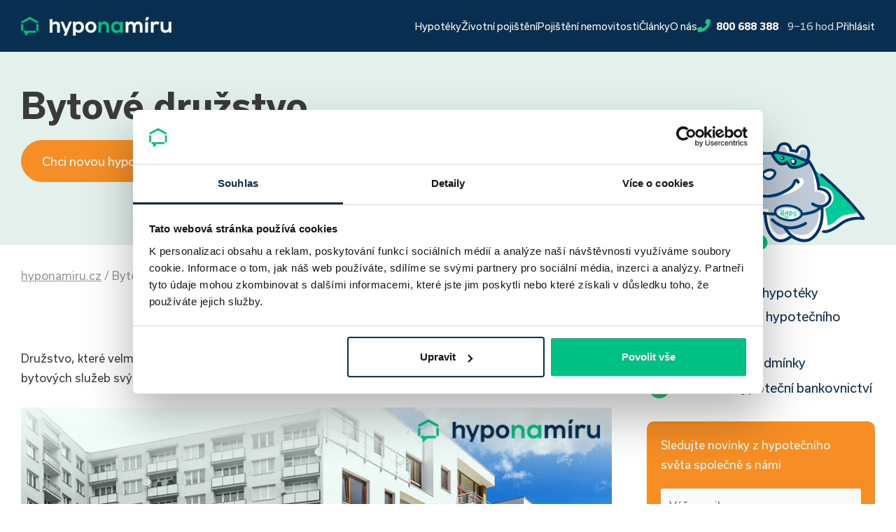

--- FILE ---
content_type: text/html; charset=UTF-8
request_url: https://www.hyponamiru.cz/slovnik-pojmu/bytove-druzstvo/
body_size: 24582
content:
<!doctype html>
<html class="no-js" lang="cs" prefix="og: https://ogp.me/ns#">
<head>
	<meta charset="UTF-8"/>
	<meta name="viewport" content="width=device-width, initial-scale=1">
	<meta name="author" content="Hypo na míru s.r.o.">
	<meta name="theme-color" content="#142E4E">

			<style>img:is([sizes="auto" i], [sizes^="auto," i]) { contain-intrinsic-size: 3000px 1500px }</style>
	    <!-- Start VWO Common Smartcode -->
    <script  type='text/javascript'>
        var _vwo_clicks = 10;
    </script>
    <!-- End VWO Common Smartcode -->
        <!-- Start VWO Async SmartCode -->
    <link rel="preconnect" href="https://dev.visualwebsiteoptimizer.com" />
    <script  type='text/javascript' id='vwoCode'>
        /* Fix: wp-rocket (application/ld+json) */
        window._vwo_code || (function () {
            var account_id=1070409,
                version=2.1,
                settings_tolerance=2000,
                library_tolerance=2500,
                use_existing_jquery=false,
                hide_element='body',
                hide_element_style = 'opacity:0 !important;filter:alpha(opacity=0) !important;background:none !important;transition:none !important;',
                /* DO NOT EDIT BELOW THIS LINE */
                f=false,w=window,d=document,v=d.querySelector('#vwoCode'),cK='_vwo_'+account_id+'_settings',cc={};try{var c=JSON.parse(localStorage.getItem('_vwo_'+account_id+'_config'));cc=c&&typeof c==='object'?c:{}}catch(e){}var stT=cc.stT==='session'?w.sessionStorage:w.localStorage;code={use_existing_jquery:function(){return typeof use_existing_jquery!=='undefined'?use_existing_jquery:undefined},library_tolerance:function(){return typeof library_tolerance!=='undefined'?library_tolerance:undefined},settings_tolerance:function(){return cc.sT||settings_tolerance},hide_element_style:function(){return'{'+(cc.hES||hide_element_style)+'}'},hide_element:function(){if(performance.getEntriesByName('first-contentful-paint')[0]){return''}return typeof cc.hE==='string'?cc.hE:hide_element},getVersion:function(){return version},finish:function(e){if(!f){f=true;var t=d.getElementById('_vis_opt_path_hides');if(t)t.parentNode.removeChild(t);if(e)(new Image).src='https://dev.visualwebsiteoptimizer.com/ee.gif?a='+account_id+e}},finished:function(){return f},addScript:function(e){var t=d.createElement('script');t.type='text/javascript';if(e.src){t.src=e.src}else{t.text=e.text}d.getElementsByTagName('head')[0].appendChild(t)},load:function(e,t){var i=this.getSettings(),n=d.createElement('script'),r=this;t=t||{};if(i){n.textContent=i;d.getElementsByTagName('head')[0].appendChild(n);if(!w.VWO||VWO.caE){stT.removeItem(cK);r.load(e)}}else{var o=new XMLHttpRequest;o.open('GET',e,true);o.withCredentials=!t.dSC;o.responseType=t.responseType||'text';o.onload=function(){if(t.onloadCb){return t.onloadCb(o,e)}if(o.status===200||o.status===304){_vwo_code.addScript({text:o.responseText})}else{_vwo_code.finish('&e=loading_failure:'+e)}};o.onerror=function(){if(t.onerrorCb){return t.onerrorCb(e)}_vwo_code.finish('&e=loading_failure:'+e)};o.send()}},getSettings:function(){try{var e=stT.getItem(cK);if(!e){return}e=JSON.parse(e);if(Date.now()>e.e){stT.removeItem(cK);return}return e.s}catch(e){return}},init:function(){if(d.URL.indexOf('__vwo_disable__')>-1)return;var e=this.settings_tolerance();w._vwo_settings_timer=setTimeout(function(){_vwo_code.finish();stT.removeItem(cK)},e);var t;if(this.hide_element()!=='body'){t=d.createElement('style');var i=this.hide_element(),n=i?i+this.hide_element_style():'',r=d.getElementsByTagName('head')[0];t.setAttribute('id','_vis_opt_path_hides');v&&t.setAttribute('nonce',v.nonce);t.setAttribute('type','text/css');if(t.styleSheet)t.styleSheet.cssText=n;else t.appendChild(d.createTextNode(n));r.appendChild(t)}else{t=d.getElementsByTagName('head')[0];var n=d.createElement('div');n.style.cssText='z-index: 2147483647 !important;position: fixed !important;left: 0 !important;top: 0 !important;width: 100% !important;height: 100% !important;background: white !important;';n.setAttribute('id','_vis_opt_path_hides');n.classList.add('_vis_hide_layer');t.parentNode.insertBefore(n,t.nextSibling)}var o='https://dev.visualwebsiteoptimizer.com/j.php?a='+account_id+'&u='+encodeURIComponent(d.URL)+'&vn='+version;if(w.location.search.indexOf('_vwo_xhr')!==-1){this.addScript({src:o})}else{this.load(o+'&x=true')}}};w._vwo_code=code;code.init();})();
    </script>
    <!-- End VWO Async SmartCode -->
    
<!-- Search Engine Optimization by Rank Math PRO - https://rankmath.com/ -->
<title>Co je to Bytové družstvo [EXPERTI RADÍ] hyponamiru.cz</title>
<meta name="description" content="Najděte odpověď na otázku, co je bytové družstvo a v čem spočívají jeho výhody"/>
<meta name="robots" content="follow, index, max-snippet:-1, max-video-preview:-1, max-image-preview:large"/>
<link rel="canonical" href="https://www.hyponamiru.cz/slovnik-pojmu/bytove-druzstvo/" />
<meta property="og:locale" content="cs_CZ" />
<meta property="og:type" content="article" />
<meta property="og:title" content="Co je to Bytové družstvo [EXPERTI RADÍ] hyponamiru.cz" />
<meta property="og:description" content="Najděte odpověď na otázku, co je bytové družstvo a v čem spočívají jeho výhody" />
<meta property="og:url" content="https://www.hyponamiru.cz/slovnik-pojmu/bytove-druzstvo/" />
<meta property="og:site_name" content="hyponamiru.cz" />
<meta property="og:updated_time" content="2024-09-02T11:23:47+02:00" />
<meta property="og:image" content="https://www.hyponamiru.cz/app/uploads/2021/12/jak_se_financovalo_bydleni_pred_50_lety_ve_srovnani_s_dneskem_clanky_hyponamiru.jpg" />
<meta property="og:image:secure_url" content="https://www.hyponamiru.cz/app/uploads/2021/12/jak_se_financovalo_bydleni_pred_50_lety_ve_srovnani_s_dneskem_clanky_hyponamiru.jpg" />
<meta property="og:image:width" content="850" />
<meta property="og:image:height" content="440" />
<meta property="og:image:alt" content="Bytové družstvo" />
<meta property="og:image:type" content="image/jpeg" />
<meta property="article:published_time" content="2022-01-31T16:02:42+01:00" />
<meta property="article:modified_time" content="2024-09-02T11:23:47+02:00" />
<meta name="twitter:card" content="summary_large_image" />
<meta name="twitter:title" content="Co je to Bytové družstvo [EXPERTI RADÍ] hyponamiru.cz" />
<meta name="twitter:description" content="Najděte odpověď na otázku, co je bytové družstvo a v čem spočívají jeho výhody" />
<meta name="twitter:image" content="https://www.hyponamiru.cz/app/uploads/2021/12/jak_se_financovalo_bydleni_pred_50_lety_ve_srovnani_s_dneskem_clanky_hyponamiru.jpg" />
<script type="application/ld+json" class="rank-math-schema-pro">{"@context":"https://schema.org","@graph":[{"@type":"SaleEvent","name":"Zelen\u00e1 hypot\u00e9ka","url":"https://www.hyponamiru.cz/zelena-hypoteka-na-usporne-bydleni/","startDate":"2023-09-25T00:00:00+02:00","endDate":"2023-10-31T00:00:00+01:00","image":"https://www.hyponamiru.cz/wp-content/uploads/2021/03/Hypo_na_miru_Ikona_RGB-02.png","eventAttendanceMode":"online","location":{"@type":"Place","name":"hyponamiru.cz","address":{"@type":"PostalAddress","name":"hyponamiru.cz"}},"mainEntityOfPage":{"@id":"https://www.hyponamiru.cz/slovnik-pojmu/bytove-druzstvo/#webpage"}},{"@type":"SaleEvent","name":"Refinancujte s n\u00e1mi","url":"https://www.hyponamiru.cz/hypoteky/hypotecni-kalkulacka-refinancovani","startDate":"2023-09-25T00:00:00+02:00","endDate":"2023-10-31T00:00:00+01:00","image":"https://www.hyponamiru.cz/wp-content/uploads/2021/03/Hypo_na_miru_Ikona_RGB-02.png","eventAttendanceMode":"online","location":{"@type":"Place","name":"hyponamiru.cz","address":{"@type":"PostalAddress","name":"hyponamiru.cz"}},"mainEntityOfPage":{"@id":"https://www.hyponamiru.cz/slovnik-pojmu/bytove-druzstvo/#webpage"}},{"@type":"SaleEvent","name":"\u00darok od 4,19 %","url":"https://www.hyponamiru.cz/hypoteky/hypotecni-kalkulacka","startDate":"2023-09-25T00:00:00+02:00","endDate":"2023-10-31T00:00:00+01:00","image":"https://www.hyponamiru.cz/wp-content/uploads/2021/03/Hypo_na_miru_Ikona_RGB-02.png","eventAttendanceMode":"online","location":{"@type":"Place","name":"hyponamiru.cz","address":{"@type":"PostalAddress","name":"hyponamiru.cz"}}},{"@type":"WebSite","name":"Co je to Bytov\u00e9 dru\u017estvo [EXPERTI RAD\u00cd] hyponamiru.cz","url":"https://www.hyponamiru.cz/slovnik-pojmu/bytove-druzstvo/"},{"@type":"Place","@id":"https://www.hyponamiru.cz/#place","geo":{"@type":"GeoCoordinates","latitude":"49.1884667N","longitude":"16.6134375E"},"hasMap":"https://www.google.com/maps/search/?api=1&amp;query=49.1884667N,16.6134375E","address":{"@type":"PostalAddress","streetAddress":"\u00dazk\u00e1 488/8","addressLocality":"Brno","addressRegion":"Ji\u017en\u00ed Morava","postalCode":"60200","addressCountry":"\u010cesk\u00e1 republika"}},{"@type":["FinancialService","Organization"],"@id":"https://www.hyponamiru.cz/#organization","name":"Hypo na m\u00edru s.r.o.","url":"https://www.hyponamiru.cz","email":"info@hyponamiru.cz","address":{"@type":"PostalAddress","streetAddress":"\u00dazk\u00e1 488/8","addressLocality":"Brno","addressRegion":"Ji\u017en\u00ed Morava","postalCode":"60200","addressCountry":"\u010cesk\u00e1 republika"},"logo":{"@type":"ImageObject","@id":"https://www.hyponamiru.cz/#logo","url":"https://www.hyponamiru.cz/wp-content/uploads/2019/11/hyponamiru_logo_black.png","contentUrl":"https://www.hyponamiru.cz/wp-content/uploads/2019/11/hyponamiru_logo_black.png","caption":"hyponamiru.cz","inLanguage":"cs","width":"150","height":"19"},"openingHours":["Monday,Tuesday,Wednesday,Thursday,Friday 09:00-20:00"],"location":{"@id":"https://www.hyponamiru.cz/#place"},"image":{"@id":"https://www.hyponamiru.cz/#logo"},"telephone":"+420800688388","sameAs":["https://www.linkedin.com/company/finance-na-m\u00edru-s-r-o-/","https://www.facebook.com/hyponamiru","https://www.youtube.com/@hyponamiru","https://open.spotify.com/show/1LyFC1NR5iR3NDfRcZDShE","https://www.instagram.com/hyponamiru/"],"founder":{"@type":"Person","name":"Miroslav Majer","jobTitle":"Founder","URL":"https://www.hyponamiru.cz/author/majer/","sameAS":"https://www.linkedin.com/in/miroslav-majer-42a66ba2/"},"contactPoint":{"@type":"ContactPoint","contactType":"Customer support","telephone":"800 688 388","email":"info@hyponamiru.cz"},"knowsAbout":[{"@type":"WebSite","name":"Hypot\u00e9ka a hypote\u010dn\u00ed \u00fav\u011br","url":"https://cs.wikipedia.org/wiki/Hypote%C4%8Dn%C3%AD_%C3%BAv%C4%9Br"},{"@type":"WebSite","name":"Refinancov\u00e1n\u00ed hypot\u00e9ky","url":"https://cs.wikipedia.org/wiki/Refinancov%C3%A1n%C3%AD_hypot%C3%A9ky"},{"@type":"WebSite","name":"Poji\u0161t\u011bn\u00ed","url":"https://cs.wikipedia.org/wiki/Poji%C5%A1t%C4%9Bn%C3%AD"},{"@type":"WebSite","name":"osobn\u00ed finance","url":"https://cs.wikipedia.org/wiki/Osobn%C3%AD_finance"}]},{"@type":"WebSite","@id":"https://www.hyponamiru.cz/#website","url":"https://www.hyponamiru.cz","name":"hyponamiru.cz","publisher":{"@id":"https://www.hyponamiru.cz/#organization"},"inLanguage":"cs"},{"@type":"ImageObject","@id":"https://www.hyponamiru.cz/app/uploads/2021/12/jak_se_financovalo_bydleni_pred_50_lety_ve_srovnani_s_dneskem_clanky_hyponamiru.jpg","url":"https://www.hyponamiru.cz/app/uploads/2021/12/jak_se_financovalo_bydleni_pred_50_lety_ve_srovnani_s_dneskem_clanky_hyponamiru.jpg","width":"200","height":"200","inLanguage":"cs"},{"@type":"BreadcrumbList","@id":"https://www.hyponamiru.cz/slovnik-pojmu/bytove-druzstvo/#breadcrumb","itemListElement":[{"@type":"ListItem","position":"1","item":{"@id":"https://www.hyponamiru.cz","name":"hyponamiru.cz"}},{"@type":"ListItem","position":"2","item":{"@id":"https://www.hyponamiru.cz/slovnik-pojmu/bytove-druzstvo/","name":"\ud83c\udfe1 Bytov\u00e9 dru\u017estvo"}}]},{"@type":"WebPage","@id":"https://www.hyponamiru.cz/slovnik-pojmu/bytove-druzstvo/#webpage","url":"https://www.hyponamiru.cz/slovnik-pojmu/bytove-druzstvo/","name":"Co je to Bytov\u00e9 dru\u017estvo [EXPERTI RAD\u00cd] hyponamiru.cz","datePublished":"2022-01-31T16:02:42+01:00","dateModified":"2024-09-02T11:23:47+02:00","isPartOf":{"@id":"https://www.hyponamiru.cz/#website"},"primaryImageOfPage":{"@id":"https://www.hyponamiru.cz/app/uploads/2021/12/jak_se_financovalo_bydleni_pred_50_lety_ve_srovnani_s_dneskem_clanky_hyponamiru.jpg"},"inLanguage":"cs","breadcrumb":{"@id":"https://www.hyponamiru.cz/slovnik-pojmu/bytove-druzstvo/#breadcrumb"}},{"@type":"Person","@id":"https://www.hyponamiru.cz/author/tkoupova/","name":"Tereza Koupov\u00e1","url":"https://www.hyponamiru.cz/author/tkoupova/","image":{"@type":"ImageObject","@id":"https://secure.gravatar.com/avatar/81390288e756b37c46fbf089b46adaebc2da05148c19f0988e0d9b81bc075099?s=96&amp;d=mm&amp;r=g","url":"https://secure.gravatar.com/avatar/81390288e756b37c46fbf089b46adaebc2da05148c19f0988e0d9b81bc075099?s=96&amp;d=mm&amp;r=g","caption":"Tereza Koupov\u00e1","inLanguage":"cs"},"worksFor":{"@type":["FinancialService","Organization"],"@id":"https://www.hyponamiru.cz/#organization","name":"Hypo na m\u00edru s.r.o.","url":"https://www.hyponamiru.cz","email":"info@hyponamiru.cz","address":{"@type":"PostalAddress","streetAddress":"\u00dazk\u00e1 488/8","addressLocality":"Brno","addressRegion":"Ji\u017en\u00ed Morava","postalCode":"60200","addressCountry":"\u010cesk\u00e1 republika"},"logo":{"@type":"ImageObject","@id":"https://www.hyponamiru.cz/#logo","url":"https://www.hyponamiru.cz/wp-content/uploads/2019/11/hyponamiru_logo_black.png","contentUrl":"https://www.hyponamiru.cz/wp-content/uploads/2019/11/hyponamiru_logo_black.png","caption":"hyponamiru.cz","inLanguage":"cs","width":"150","height":"19"},"openingHours":["Monday,Tuesday,Wednesday,Thursday,Friday 09:00-20:00"],"location":{"@id":"https://www.hyponamiru.cz/#place"},"image":{"@id":"https://www.hyponamiru.cz/#logo"},"telephone":"+420800688388","sameAs":["https://www.linkedin.com/company/finance-na-m\u00edru-s-r-o-/","https://www.facebook.com/hyponamiru","https://www.youtube.com/@hyponamiru","https://open.spotify.com/show/1LyFC1NR5iR3NDfRcZDShE","https://www.instagram.com/hyponamiru/"]},"knowsAbout":[{"@type":"WebSite","name":"Hypot\u00e9ka a hypote\u010dn\u00ed \u00fav\u011br","url":"https://cs.wikipedia.org/wiki/Hypote%C4%8Dn%C3%AD_%C3%BAv%C4%9Br"},{"@type":"WebSite","name":"Refinancov\u00e1n\u00ed hypot\u00e9ky","url":"https://cs.wikipedia.org/wiki/Refinancov%C3%A1n%C3%AD_hypot%C3%A9ky"},{"@type":"WebSite","name":"Poji\u0161t\u011bn\u00ed","url":"https://cs.wikipedia.org/wiki/Poji%C5%A1t%C4%9Bn%C3%AD"},{"@type":"WebSite","name":"osobn\u00ed finance","url":"https://cs.wikipedia.org/wiki/Osobn%C3%AD_finance"}]},{"@type":"Article","headline":"Co je to Bytov\u00e9 dru\u017estvo [EXPERTI RAD\u00cd] hyponamiru.cz","datePublished":"2022-01-31T16:02:42+01:00","dateModified":"2024-09-02T11:23:47+02:00","author":{"@type":"Person","@id":"https://www.hyponamiru.cz/author/tkoupova/","name":"Tereza Koupov\u00e1","url":"https://www.hyponamiru.cz/author/tkoupova/","image":{"@type":"ImageObject","@id":"https://secure.gravatar.com/avatar/81390288e756b37c46fbf089b46adaebc2da05148c19f0988e0d9b81bc075099?s=96&amp;d=mm&amp;r=g","url":"https://secure.gravatar.com/avatar/81390288e756b37c46fbf089b46adaebc2da05148c19f0988e0d9b81bc075099?s=96&amp;d=mm&amp;r=g","caption":"Tereza Koupov\u00e1","inLanguage":"cs"},"worksFor":{"@type":["FinancialService","Organization"],"@id":"https://www.hyponamiru.cz/#organization","name":"Hypo na m\u00edru s.r.o.","url":"https://www.hyponamiru.cz","email":"info@hyponamiru.cz","address":{"@type":"PostalAddress","streetAddress":"\u00dazk\u00e1 488/8","addressLocality":"Brno","addressRegion":"Ji\u017en\u00ed Morava","postalCode":"60200","addressCountry":"\u010cesk\u00e1 republika"},"logo":{"@type":"ImageObject","@id":"https://www.hyponamiru.cz/#logo","url":"https://www.hyponamiru.cz/wp-content/uploads/2019/11/hyponamiru_logo_black.png","contentUrl":"https://www.hyponamiru.cz/wp-content/uploads/2019/11/hyponamiru_logo_black.png","caption":"hyponamiru.cz","inLanguage":"cs","width":"150","height":"19"},"openingHours":["Monday,Tuesday,Wednesday,Thursday,Friday 09:00-20:00"],"location":{"@id":"https://www.hyponamiru.cz/#place"},"image":{"@id":"https://www.hyponamiru.cz/#logo"},"telephone":"+420800688388","sameAs":["https://www.linkedin.com/company/finance-na-m\u00edru-s-r-o-/","https://www.facebook.com/hyponamiru","https://www.youtube.com/@hyponamiru","https://open.spotify.com/show/1LyFC1NR5iR3NDfRcZDShE","https://www.instagram.com/hyponamiru/"]},"knowsAbout":[{"@type":"WebSite","name":"Hypot\u00e9ka a hypote\u010dn\u00ed \u00fav\u011br","url":"https://cs.wikipedia.org/wiki/Hypote%C4%8Dn%C3%AD_%C3%BAv%C4%9Br"},{"@type":"WebSite","name":"Refinancov\u00e1n\u00ed hypot\u00e9ky","url":"https://cs.wikipedia.org/wiki/Refinancov%C3%A1n%C3%AD_hypot%C3%A9ky"},{"@type":"WebSite","name":"Poji\u0161t\u011bn\u00ed","url":"https://cs.wikipedia.org/wiki/Poji%C5%A1t%C4%9Bn%C3%AD"},{"@type":"WebSite","name":"osobn\u00ed finance","url":"https://cs.wikipedia.org/wiki/Osobn%C3%AD_finance"}]},"publisher":{"@type":["FinancialService","Organization"],"@id":"https://www.hyponamiru.cz/#organization","name":"Hypo na m\u00edru s.r.o.","url":"https://www.hyponamiru.cz","email":"info@hyponamiru.cz","address":{"@type":"PostalAddress","streetAddress":"\u00dazk\u00e1 488/8","addressLocality":"Brno","addressRegion":"Ji\u017en\u00ed Morava","postalCode":"60200","addressCountry":"\u010cesk\u00e1 republika"},"logo":{"@type":"ImageObject","@id":"https://www.hyponamiru.cz/#logo","url":"https://www.hyponamiru.cz/wp-content/uploads/2019/11/hyponamiru_logo_black.png","contentUrl":"https://www.hyponamiru.cz/wp-content/uploads/2019/11/hyponamiru_logo_black.png","caption":"hyponamiru.cz","inLanguage":"cs","width":"150","height":"19"},"openingHours":["Monday,Tuesday,Wednesday,Thursday,Friday 09:00-20:00"],"location":{"@id":"https://www.hyponamiru.cz/#place"},"image":{"@id":"https://www.hyponamiru.cz/#logo"},"telephone":"+420800688388","sameAs":["https://www.linkedin.com/company/finance-na-m\u00edru-s-r-o-/","https://www.facebook.com/hyponamiru","https://www.youtube.com/@hyponamiru","https://open.spotify.com/show/1LyFC1NR5iR3NDfRcZDShE","https://www.instagram.com/hyponamiru/"]},"description":"Najd\u011bte odpov\u011b\u010f na ot\u00e1zku, co je bytov\u00e9 dru\u017estvo a v \u010dem spo\u010d\u00edvaj\u00ed jeho v\u00fdhody","articleBody":"\nDru\u017estvo, kter\u00e9 velmi \u00fazce souvis\u00ed s&nbsp;bydlen\u00edm ozna\u010dujeme jako bytov\u00e9 dru\u017estvo a je ur\u010den\u00e9 k&nbsp;zaji\u0161\u0165ov\u00e1n\u00ed bytov\u00fdch slu\u017eeb sv\u00fdch \u010dlen\u016f. Co si pod t\u00edm p\u0159edstavit?\n\n\n\n\n\n\n\nCo je bytov\u00e9 dru\u017estvo?\n\n\n\nBytov\u00e9 dru\u017estvo je specifick\u00fd typ obchodn\u00ed korporace, kter\u00e1 nesm\u00ed vzniknout za \u00fa\u010delem podnik\u00e1n\u00ed. Jde o pr\u00e1vnickou osobu \u010di spole\u010denstv\u00ed osob, kter\u00e9 je zalo\u017een\u00e9 za \u00fa\u010delem zaji\u0161\u0165ov\u00e1n\u00ed bytov\u00fdch pot\u0159eb sv\u00fdch \u010dlen\u016f, m\u016f\u017ee spravovat domy s&nbsp;byty a nebytov\u00fdmi prostory jin\u00fdch osob, p\u0159\u00edpadn\u011b se v\u011bnovat podnik\u00e1n\u00ed jako vedlej\u0161\u00ed \u010dinnosti.\n\n\n\nK&nbsp;zalo\u017een\u00ed bytov\u00e9ho dru\u017estva jsou zapot\u0159eb\u00ed minim\u00e1ln\u011b 3 \u010dlenov\u00e9, ka\u017ed\u00fd z&nbsp;nich mus\u00ed zaplatit z\u00e1kladn\u00ed \u010dlensk\u00fd vklad. Dru\u017estvo pak funguje tak, \u017ee vlastn\u00ed dru\u017estevn\u00ed byty poskytuje do n\u00e1jmu sv\u00fdm \u010dlen\u016fm.\n\n\n\n\n\nKdo je vlastn\u00edkem bytov\u00e9ho dru\u017estva?\n\n\n\nU byt\u016f v&nbsp;osobn\u00edm vlastnictv\u00ed vznik\u00e1 Spole\u010denstv\u00ed vlastn\u00edk\u016f jednotek, kter\u00e9 se star\u00e1 o chod spole\u010denstv\u00ed. Kdy\u017e je \u0159e\u010d o dru\u017estevn\u00edch bytech, vlastnick\u00e9 pr\u00e1vo vykon\u00e1v\u00e1 dru\u017estvo, dru\u017estevn\u00edk je pouh\u00fdm n\u00e1jemcem.\n\n\n\n\nRefinancovat hypot\u00e9ku\n\n\n\n\nJak\u00e9 jsou (ne)v\u00fdhody bytov\u00e9ho dru\u017estva?\n\n\n\nMezi v\u00fdhody bytov\u00e9ho dru\u017estva pat\u0159\u00ed t\u0159eba skute\u010dnost, ze pozemek a \u00fav\u011br si vy\u0159\u00edd\u00ed bytov\u00e9 dru\u017estvo, jeho \u010dlenov\u00e9 si nemus\u00ed br\u00e1t hypot\u00e9ku a jako z\u00e1kladn\u00ed \u010dlensk\u00fd pod\u00edl zaplat\u00ed n\u011bjakou \u010d\u00e1st ceny bytu. Zbytek pal dru\u017estvu spl\u00e1c\u00ed pomoc\u00ed n\u00e1jemn\u00e9ho. Kdy\u017e splat\u00ed celou cenu bytu, dru\u017estvo ho pak p\u0159evede do osobn\u00edho vlastnictv\u00ed. Nev\u00fdhodou bytov\u00e9ho dru\u017estva pak je fakt, \u017ee jste jen n\u00e1jemn\u00edkem, nikoli vlastn\u00edkem bytu.\n","name":"Co je to Bytov\u00e9 dru\u017estvo [EXPERTI RAD\u00cd] hyponamiru.cz","@id":"https://www.hyponamiru.cz/slovnik-pojmu/bytove-druzstvo/#richSnippet","isPartOf":{"@id":"https://www.hyponamiru.cz/slovnik-pojmu/bytove-druzstvo/#webpage"},"image":{"@id":"https://www.hyponamiru.cz/app/uploads/2021/12/jak_se_financovalo_bydleni_pred_50_lety_ve_srovnani_s_dneskem_clanky_hyponamiru.jpg"},"inLanguage":"cs","mainEntityOfPage":{"@id":"https://www.hyponamiru.cz/slovnik-pojmu/bytove-druzstvo/#webpage"},"isSimilarTo":[{"@type":"Article","name":"Dru\u017estevn\u00ed pod\u00edl","description":"\nStali jste se \u010dleny bytov\u00e9ho dru\u017estva a nev\u00edte, co to pro v\u00e1s znamen\u00e1? Jak\u00e1 m\u00e1te pr\u00e1va a jak\u00e9 povinnosti? Co je dru\u017estevn\u00ed pod\u00edl? Na v\u0161e se v\u00e1m pokus\u00edme odpov\u011bd\u011bt.\n\n\n\n\n\n\n\nKdy\u017e se \u0159ekne dru\u017estevn\u00ed pod\u00edl\n\n\n\nDru\u017estevn\u00ed pod\u00edl v&nbsp;bytov\u00e9m dru\u017estvu p\u0159edstavuje pr\u00e1va a povinnosti ka\u017ed\u00e9ho \u010dlena bytov\u00e9ho dru\u017estva, kter\u00e1 vypl\u00fdvaj\u00ed z&nbsp;jeho \u010dlenstv\u00ed v&nbsp;dru\u017estvu. Ka\u017ed\u00fd \u010dlen m\u016f\u017ee m\u00edt jen 1 dru\u017estevn\u00ed pod\u00edl, nejd\u016fle\u017eit\u011bj\u0161\u00edm pr\u00e1vem je pr\u00e1vo n\u00e1jmu v&nbsp;dru\u017estevn\u00edm byt\u011b.\n\n\n\n\n\nKdo d\u011bd\u00ed dru\u017estevn\u00ed pod\u00edl?\n\n\n\nJak funguje dru\u017estevn\u00ed pod\u00edl a d\u011bdictv\u00ed? Pokud m\u00e1 zem\u0159el\u00fd jen jednoho d\u011bdice, nen\u00ed co \u0159e\u0161it. P\u0159evezme dru\u017estevn\u00ed pod\u00edl a s&nbsp;n\u00edm spojen\u00e1 pr\u00e1va a povinnosti. Pokud je d\u011bdic\u016f v\u00edc, je d\u016fle\u017eit\u00e1 jejich dohoda o tom, kdo bude v\u00fdlu\u010dn\u00fdm \u010dlenem dru\u017estva n\u00e1jemcem dru\u017estevn\u00edho bytu.\n\n\n\nDru\u017estevn\u00ed pod\u00edl, kter\u00fd byl ve spole\u010dn\u00e9m jm\u011bn\u00ed man\u017eel\u016f, p\u0159ech\u00e1z\u00ed ze z\u00e1kona na poz\u016fstal\u00e9ho man\u017eela. Podle z\u00e1konn\u00e9 \u00fapravy na d\u011bdice dru\u017estevn\u00edho pod\u00edlu p\u0159ech\u00e1z\u00ed n\u00e1jem bytu nebo pr\u00e1vo na uzav\u0159en\u00ed smlouvy o n\u00e1jmu, v\u010detn\u011b pr\u00e1v a povinnost\u00ed s t\u00edm spojen\u00fdch. Dru\u017estevn\u00ed byt toti\u017e nelze vlastnit, m\u016f\u017eete m\u00edt jen dru\u017estevn\u00ed pod\u00edl.\n\n\n\n\nChci online hypot\u00e9ku na byt\n\n\n\n","url":"https://www.hyponamiru.cz/slovnik-pojmu/druzstevni-podil/"},{"@type":"Article","name":"Dru\u017estevn\u00ed byt","description":"\nSh\u00e1n\u00edte nov\u00e9 bydlen\u00ed a narazili jste na pojem dru\u017estevn\u00ed byt nebo byt v&nbsp;dru\u017estevn\u00edm vlastnictv\u00ed? Nev\u00edte, co to vlastn\u011b znamen\u00e1?\n\n\n\nDru\u017estevn\u00ed bydlen\u00ed jako alternativa k&nbsp;vlastn\u00edmu bydlen\u00ed\n\n\n\nBydlen\u00ed v&nbsp;dru\u017estevn\u00edm byt\u011b m\u00e1 sv\u00e9 v\u00fdhody i nev\u00fdhody. Dru\u017estevn\u00ed byt je levn\u011bj\u0161\u00ed a vyhnete se placen\u00ed dan\u011b z&nbsp;nabyt\u00ed nemovitosti, na druhou stranu mus\u00edte po\u010d\u00edtat t\u0159eba s&nbsp;omezen\u00fdm pr\u00e1vem pro nakl\u00e1d\u00e1n\u00ed s&nbsp;bytem. Dru\u017estevn\u00ed byt nevlastn\u00edte vy, ale dru\u017estvo, kter\u00e1 v\u00e1m ho vlastn\u011b pronaj\u00edm\u00e1. Nejste tedy vlastn\u00edkem, ale jen n\u00e1jemcem bytu.\n\n\n\n\n\n\n\nP\u0159i koupi dru\u017estevn\u00edho bydlen\u00ed si tedy nekupujete byt jako takov\u00fd, ale jen dru\u017estevn\u00ed pod\u00edl. Vznikne v\u00e1m t\u00edm pr\u00e1vo k&nbsp;n\u00e1jmu bytu, jako \u010dlen dru\u017estva pak plat\u00edte n\u00e1jemn\u00e9, kter\u00e9 v&nbsp;sob\u011b zahrnuje poplatky za slu\u017eby a fond oprav. Oboj\u00ed se vypo\u010d\u00edt\u00e1v\u00e1 podle velikosti bytu.\n\n\n\n\n\nV\u00edte, \u017ee s\u00a0dru\u017estevn\u00edm bytem \u00fazce souvis\u00ed bytov\u00e9 dru\u017estvo jako pr\u00e1vnick\u00e1 osoba nebo spole\u010denstv\u00ed osob zalo\u017een\u00e9 za \u00fa\u010delem zaji\u0161t\u011bn\u00ed bytov\u00fdch pot\u0159eb sv\u00fdch \u010dlen\u016f? Dru\u017estevn\u00ed byt je mo\u017en\u00e9 p\u0159ev\u00e9st do osobn\u00edho vlastnictv\u00ed. Jak na to?\n\n\n\nV\u00edte, \u017ee pokud si chcete koupit dru\u017estevn\u00ed byt na hypot\u00e9ku, neusp\u011bjete v r\u00e1mci st\u00e1tn\u00ed p\u016fj\u010dky na bydlen\u00ed? Proto ne\u017e\u00e1dejte hypot\u00e9ku od st\u00e1tu, ale od hyponam\u00edru.cz\n\n\n\n\nChci hypot\u00e9ku na byt\n\n\n\n","url":"https://www.hyponamiru.cz/slovnik-pojmu/druzstevni-byt/"},{"@type":"Article","name":"Osobn\u00ed vlastnictv\u00ed","description":"\nChcete si po\u0159\u00eddit byt a m\u00e1te mo\u017enost jeho koup\u011b do osobn\u00edho vlastnictv\u00ed? Co to v\u016fbec je koup\u011b nemovitosti do osobn\u00edho vlastnictv\u00ed?\n\n\n\nKdy\u017e se \u0159ekne byt v&nbsp;osobn\u00edm vlastnictv\u00ed\n\n\n\nOsobn\u00ed vlastnictv\u00ed vyjad\u0159uje typ vlastnictv\u00ed, kdy je p\u0159edm\u011btn\u00e1 nemovitost p\u0159\u00edm\u00fdm majetkem sv\u00e9ho majitele. Ten s&nbsp;n\u00ed pak m\u016f\u017ee nakl\u00e1dat v&nbsp;mez\u00edch z\u00e1kona dle sv\u00e9ho uv\u00e1\u017een\u00ed, m\u016f\u017ee prodat nemovitost v&nbsp;osobn\u00edm vlastnictv\u00ed, pronajmout ji, rekonstruovat apod.\n\n\n\n\n\n\n\nOpakem osobn\u00edho vlastnictv\u00ed (OV) je dru\u017estevn\u00ed vlastnictv\u00ed, kdy je vlastn\u00edkem nemovitosti dru\u017estvo. Takov\u00fd byt pak nepat\u0159\u00ed kupuj\u00edc\u00edmu, ale dru\u017estvu, kter\u00e9 spravuje cel\u00fd d\u016fm, ve kter\u00e9m se byt nach\u00e1z\u00ed. T\u0159et\u00edm typem vlastnictv\u00ed je vlastnictv\u00ed n\u00e1jemn\u00ed.\n\n\n\n\n\nJak\u00e9 jsou (ne)v\u00fdhody bytu v&nbsp;osobn\u00edm vlastnictv\u00ed?\n\n\n\n+ Kdy\u017e si po\u0159\u00edd\u00edte nemovitost do osobn\u00edho vlastnictv\u00ed, mus\u00edte po\u010d\u00edtat s&nbsp;t\u00edm, \u017ee:+ Jako majitel bytu neplat\u00edte \u017e\u00e1dn\u00e9 n\u00e1jemn\u00e9.\n\n\n\n+ Plat\u00edte jen poplatky jako je elekt\u0159ina, plyn, vodn\u00e9, sto\u010dn\u00e9 apod.\n\n\n\n+ P\u0159isp\u00edv\u00e1te do fondu oprav.\n\n\n\n+ Jako spolumajitel spole\u010dn\u00fdch \u010d\u00e1st\u00ed domu plat\u00edte poplatky za spr\u00e1vu domu.\n\n\n\n+ Kdy\u017e budete cht\u00edt byt rekonstruovat, nepot\u0159ebujete k&nbsp;tomu ni\u010d\u00ed souhlas.\n\n\n\n- Po\u0159izovac\u00ed cena bytu do OV je vy\u0161\u0161\u00ed.\n\n\n\n- Jednou za rok plat\u00edte da\u0148 z&nbsp;nemovit\u00fdch v\u011bc\u00ed.\n\n\n\n- Mus\u00edte respektovat domovn\u00ed \u0159\u00e1d.\n\n\n\n\nZjist\u011bte hodnotu sv\u00e9 nemovitosti\n\n","url":"https://www.hyponamiru.cz/slovnik-pojmu/osobni-vlastnictvi/"},{"@type":"Article","name":"Spole\u010denstv\u00ed vlastn\u00edk\u016f jednotek","description":"\nSpole\u010denstv\u00ed vlastn\u00edk\u016f jednotek (SVJ) je podle \u010desk\u00e9ho pr\u00e1va ozna\u010den\u00edm pr\u00e1vnick\u00e9 osoby podobn\u00e9 spolku, kter\u00e1 zaji\u0161\u0165uje spr\u00e1vu ciz\u00edho majetku. K&nbsp;\u010demu je SVJ a kdy zalo\u017eit SVJ?\n\n\n\nCo je to SVJ?\n\n\n\nHlavn\u00edm \u00fa\u010delem vzniku SVJ by m\u011blo b\u00fdt zaji\u0161t\u011bn\u00ed p\u00e9\u010de o spole\u010dn\u00fd majetek jednotliv\u00fdch vlastn\u00edk\u016f bytov\u00fdch jednotek a k&nbsp;jejich zastupov\u00e1n\u00ed \"navenek\". Spole\u010denstv\u00ed je tedy specifickou pr\u00e1vn\u00ed osobou, kter\u00e1 je opr\u00e1vn\u011bna:\n\n\n\nVlastn\u00edky jednotek zastupovat ve v\u011bcech spojen\u00fdch se spr\u00e1vou, provozem a opravami spole\u010dn\u00fdch \u010d\u00e1st\u00ed domu, v\u010detn\u011b zastupov\u00e1n\u00ed v p\u0159\u00edpadech, kdy \u010d\u00e1st spole\u010dn\u00fdch prostor je pronaj\u00edm\u00e1na \"ne\u010dlen\u016fm\" dru\u017estva.Uzav\u00edrat smlouvy s&nbsp;dodavateli slu\u017eeb, kter\u00e9 jsou s&nbsp;u\u017e\u00edv\u00e1n\u00edm jednotek spojen\u00e9.Sjednat poji\u0161t\u011bn\u00ed domu.V\u00e9st \u00fa\u010detnictv\u00ed.Uzav\u00edrat smlouvy, v\u00e9st evidenci a vyb\u00edrat n\u00e1jemn\u00e9, pokud jsou spole\u010dn\u00e9 \u010d\u00e1sti dom\u016f d\u00e1l pronaj\u00edm\u00e1ny.Rozhodovat o roz\u00fa\u010dtov\u00e1n\u00ed cen slu\u017eeb na jednotliv\u00e9 vlastn\u00edky.Vym\u00e1hat pln\u011bn\u00ed povinnost\u00ed ulo\u017een\u00fdch vlastn\u00edk\u016fm jednotek.\n\n\n\n\n\n\n\nJak zalo\u017eit spole\u010denstv\u00ed vlastn\u00edk\u016f jednotek?\n\n\n\nFungov\u00e1n\u00ed SVJ upravuje Z\u00e1kon \u010d. 72/1994 Sb. (Z\u00e1kon o vlastnictv\u00ed byt\u016f). SVJ se zakl\u00e1d\u00e1 za \u00fa\u010delem zaji\u0161t\u011bn\u00ed spr\u00e1vy domu a s&nbsp;n\u00edm souvisej\u00edc\u00edho pozemku schv\u00e1len\u00edm stanov ve form\u011b ve\u0159ejn\u00e9 listiny (not\u00e1\u0159sk\u00e9ho z\u00e1pisu) a vznik\u00e1 z\u00e1pisem do ve\u0159ejn\u00e9ho rejst\u0159\u00edku. Stanovy mus\u00ed obsahovat:\n\n\n\nN\u00e1zev a s\u00eddlo\u00dapravu \u010dlensk\u00fdch pr\u00e1v a povinnost\u00edUr\u010den\u00ed org\u00e1n\u016f SVJUr\u010den\u00ed prvn\u00edch \u010dlen\u016f statut\u00e1rn\u00edho org\u00e1nuUr\u010den\u00ed pravidel pro spr\u00e1vu domu, u\u017e\u00edv\u00e1n\u00ed spole\u010dn\u00fdch \u010d\u00e1st\u00ed a pravidla pro tvorbu rozpo\u010dtuPravidla pro \u010dlensk\u00e9 p\u0159\u00edsp\u011bvky a zp\u016fsob ur\u010den\u00ed jejich v\u00fd\u0161e.\n\n\n\n\n\nVznik SVJ je nutn\u00fd ve chv\u00edli, kdy v&nbsp;bytov\u00e9m dom\u011b najdete alespo\u0148 5 jednotek, z&nbsp;nich\u017e jsou minim\u00e1ln\u011b \u010dty\u0159i ve vlastnictv\u00ed 4 r\u016fzn\u00fdch vlastn\u00edk\u016f.\n\n\n\nStatut\u00e1rn\u00edm org\u00e1nem SVJ je v\u00fdbor, pokud stanovy neur\u010d\u00ed, \u017ee statut\u00e1rn\u00edm org\u00e1nem je p\u0159edseda spole\u010denstv\u00ed vlastn\u00edk\u016f. Podle stanov si SVJ m\u016f\u017ee z\u0159\u00eddit dal\u0161\u00ed org\u00e1ny, ty ale nemohou m\u00edt p\u016fsobnost, kter\u00e1 je vyhrazen\u00e1 pro shrom\u00e1\u017ed\u011bn\u00ed nebo pro statut\u00e1rn\u00ed org\u00e1n. Nejvy\u0161\u0161\u00edm org\u00e1nem SVJ je shrom\u00e1\u017ed\u011bn\u00ed.\n\n\n\nV\u00edte, \u017ee \u010dlenem SVJ m\u016f\u017ee b\u00fdt kdokoli, kdo je sv\u00e9pr\u00e1vn\u00fd a bez\u00fahonn\u00fd ve smyslu \u017eivnostensk\u00e9ho z\u00e1kona? M\u016f\u017ee j\u00edm tedy b\u00fdt pr\u00e1vnick\u00e1 i fyzick\u00e1 osoba bez ohledu na to, zda je vlastn\u00edkem n\u011bkter\u00e9 jednotky nebo ne.\n\n\n\n\nChci hypot\u00e9ku na byt\n\n","url":"https://www.hyponamiru.cz/slovnik-pojmu/spolecenstvi-vlastniku-jednotek/"}]}]}</script>
<!-- /Rank Math WordPress SEO plugin -->

<link rel='dns-prefetch' href='//www.hyponamiru.cz' />
<style id='classic-theme-styles-inline-css' type='text/css'>
/*! This file is auto-generated */
.wp-block-button__link{color:#fff;background-color:#32373c;border-radius:9999px;box-shadow:none;text-decoration:none;padding:calc(.667em + 2px) calc(1.333em + 2px);font-size:1.125em}.wp-block-file__button{background:#32373c;color:#fff;text-decoration:none}
</style>
<style id='safe-svg-svg-icon-style-inline-css' type='text/css'>
.safe-svg-cover{text-align:center}.safe-svg-cover .safe-svg-inside{display:inline-block;max-width:100%}.safe-svg-cover svg{height:100%;max-height:100%;max-width:100%;width:100%}

</style>
<style id='global-styles-inline-css' type='text/css'>
:root{--wp--preset--aspect-ratio--square: 1;--wp--preset--aspect-ratio--4-3: 4/3;--wp--preset--aspect-ratio--3-4: 3/4;--wp--preset--aspect-ratio--3-2: 3/2;--wp--preset--aspect-ratio--2-3: 2/3;--wp--preset--aspect-ratio--16-9: 16/9;--wp--preset--aspect-ratio--9-16: 9/16;--wp--preset--color--black: #000000;--wp--preset--color--cyan-bluish-gray: #abb8c3;--wp--preset--color--white: #ffffff;--wp--preset--color--pale-pink: #f78da7;--wp--preset--color--vivid-red: #cf2e2e;--wp--preset--color--luminous-vivid-orange: #ff6900;--wp--preset--color--luminous-vivid-amber: #fcb900;--wp--preset--color--light-green-cyan: #7bdcb5;--wp--preset--color--vivid-green-cyan: #00d084;--wp--preset--color--pale-cyan-blue: #8ed1fc;--wp--preset--color--vivid-cyan-blue: #0693e3;--wp--preset--color--vivid-purple: #9b51e0;--wp--preset--color--tertiary: #F78E25;--wp--preset--color--primary: #092f50;--wp--preset--color--transparent: transparent;--wp--preset--gradient--vivid-cyan-blue-to-vivid-purple: linear-gradient(135deg,rgba(6,147,227,1) 0%,rgb(155,81,224) 100%);--wp--preset--gradient--light-green-cyan-to-vivid-green-cyan: linear-gradient(135deg,rgb(122,220,180) 0%,rgb(0,208,130) 100%);--wp--preset--gradient--luminous-vivid-amber-to-luminous-vivid-orange: linear-gradient(135deg,rgba(252,185,0,1) 0%,rgba(255,105,0,1) 100%);--wp--preset--gradient--luminous-vivid-orange-to-vivid-red: linear-gradient(135deg,rgba(255,105,0,1) 0%,rgb(207,46,46) 100%);--wp--preset--gradient--very-light-gray-to-cyan-bluish-gray: linear-gradient(135deg,rgb(238,238,238) 0%,rgb(169,184,195) 100%);--wp--preset--gradient--cool-to-warm-spectrum: linear-gradient(135deg,rgb(74,234,220) 0%,rgb(151,120,209) 20%,rgb(207,42,186) 40%,rgb(238,44,130) 60%,rgb(251,105,98) 80%,rgb(254,248,76) 100%);--wp--preset--gradient--blush-light-purple: linear-gradient(135deg,rgb(255,206,236) 0%,rgb(152,150,240) 100%);--wp--preset--gradient--blush-bordeaux: linear-gradient(135deg,rgb(254,205,165) 0%,rgb(254,45,45) 50%,rgb(107,0,62) 100%);--wp--preset--gradient--luminous-dusk: linear-gradient(135deg,rgb(255,203,112) 0%,rgb(199,81,192) 50%,rgb(65,88,208) 100%);--wp--preset--gradient--pale-ocean: linear-gradient(135deg,rgb(255,245,203) 0%,rgb(182,227,212) 50%,rgb(51,167,181) 100%);--wp--preset--gradient--electric-grass: linear-gradient(135deg,rgb(202,248,128) 0%,rgb(113,206,126) 100%);--wp--preset--gradient--midnight: linear-gradient(135deg,rgb(2,3,129) 0%,rgb(40,116,252) 100%);--wp--preset--font-size--small: 13px;--wp--preset--font-size--medium: 20px;--wp--preset--font-size--large: 36px;--wp--preset--font-size--x-large: 42px;--wp--preset--spacing--20: 0.44rem;--wp--preset--spacing--30: 0.67rem;--wp--preset--spacing--40: 1rem;--wp--preset--spacing--50: 1.5rem;--wp--preset--spacing--60: 2.25rem;--wp--preset--spacing--70: 3.38rem;--wp--preset--spacing--80: 5.06rem;--wp--preset--shadow--natural: 6px 6px 9px rgba(0, 0, 0, 0.2);--wp--preset--shadow--deep: 12px 12px 50px rgba(0, 0, 0, 0.4);--wp--preset--shadow--sharp: 6px 6px 0px rgba(0, 0, 0, 0.2);--wp--preset--shadow--outlined: 6px 6px 0px -3px rgba(255, 255, 255, 1), 6px 6px rgba(0, 0, 0, 1);--wp--preset--shadow--crisp: 6px 6px 0px rgba(0, 0, 0, 1);}:where(.is-layout-flex){gap: 0.5em;}:where(.is-layout-grid){gap: 0.5em;}body .is-layout-flex{display: flex;}.is-layout-flex{flex-wrap: wrap;align-items: center;}.is-layout-flex > :is(*, div){margin: 0;}body .is-layout-grid{display: grid;}.is-layout-grid > :is(*, div){margin: 0;}:where(.wp-block-columns.is-layout-flex){gap: 2em;}:where(.wp-block-columns.is-layout-grid){gap: 2em;}:where(.wp-block-post-template.is-layout-flex){gap: 1.25em;}:where(.wp-block-post-template.is-layout-grid){gap: 1.25em;}.has-black-color{color: var(--wp--preset--color--black) !important;}.has-cyan-bluish-gray-color{color: var(--wp--preset--color--cyan-bluish-gray) !important;}.has-white-color{color: var(--wp--preset--color--white) !important;}.has-pale-pink-color{color: var(--wp--preset--color--pale-pink) !important;}.has-vivid-red-color{color: var(--wp--preset--color--vivid-red) !important;}.has-luminous-vivid-orange-color{color: var(--wp--preset--color--luminous-vivid-orange) !important;}.has-luminous-vivid-amber-color{color: var(--wp--preset--color--luminous-vivid-amber) !important;}.has-light-green-cyan-color{color: var(--wp--preset--color--light-green-cyan) !important;}.has-vivid-green-cyan-color{color: var(--wp--preset--color--vivid-green-cyan) !important;}.has-pale-cyan-blue-color{color: var(--wp--preset--color--pale-cyan-blue) !important;}.has-vivid-cyan-blue-color{color: var(--wp--preset--color--vivid-cyan-blue) !important;}.has-vivid-purple-color{color: var(--wp--preset--color--vivid-purple) !important;}.has-black-background-color{background-color: var(--wp--preset--color--black) !important;}.has-cyan-bluish-gray-background-color{background-color: var(--wp--preset--color--cyan-bluish-gray) !important;}.has-white-background-color{background-color: var(--wp--preset--color--white) !important;}.has-pale-pink-background-color{background-color: var(--wp--preset--color--pale-pink) !important;}.has-vivid-red-background-color{background-color: var(--wp--preset--color--vivid-red) !important;}.has-luminous-vivid-orange-background-color{background-color: var(--wp--preset--color--luminous-vivid-orange) !important;}.has-luminous-vivid-amber-background-color{background-color: var(--wp--preset--color--luminous-vivid-amber) !important;}.has-light-green-cyan-background-color{background-color: var(--wp--preset--color--light-green-cyan) !important;}.has-vivid-green-cyan-background-color{background-color: var(--wp--preset--color--vivid-green-cyan) !important;}.has-pale-cyan-blue-background-color{background-color: var(--wp--preset--color--pale-cyan-blue) !important;}.has-vivid-cyan-blue-background-color{background-color: var(--wp--preset--color--vivid-cyan-blue) !important;}.has-vivid-purple-background-color{background-color: var(--wp--preset--color--vivid-purple) !important;}.has-black-border-color{border-color: var(--wp--preset--color--black) !important;}.has-cyan-bluish-gray-border-color{border-color: var(--wp--preset--color--cyan-bluish-gray) !important;}.has-white-border-color{border-color: var(--wp--preset--color--white) !important;}.has-pale-pink-border-color{border-color: var(--wp--preset--color--pale-pink) !important;}.has-vivid-red-border-color{border-color: var(--wp--preset--color--vivid-red) !important;}.has-luminous-vivid-orange-border-color{border-color: var(--wp--preset--color--luminous-vivid-orange) !important;}.has-luminous-vivid-amber-border-color{border-color: var(--wp--preset--color--luminous-vivid-amber) !important;}.has-light-green-cyan-border-color{border-color: var(--wp--preset--color--light-green-cyan) !important;}.has-vivid-green-cyan-border-color{border-color: var(--wp--preset--color--vivid-green-cyan) !important;}.has-pale-cyan-blue-border-color{border-color: var(--wp--preset--color--pale-cyan-blue) !important;}.has-vivid-cyan-blue-border-color{border-color: var(--wp--preset--color--vivid-cyan-blue) !important;}.has-vivid-purple-border-color{border-color: var(--wp--preset--color--vivid-purple) !important;}.has-vivid-cyan-blue-to-vivid-purple-gradient-background{background: var(--wp--preset--gradient--vivid-cyan-blue-to-vivid-purple) !important;}.has-light-green-cyan-to-vivid-green-cyan-gradient-background{background: var(--wp--preset--gradient--light-green-cyan-to-vivid-green-cyan) !important;}.has-luminous-vivid-amber-to-luminous-vivid-orange-gradient-background{background: var(--wp--preset--gradient--luminous-vivid-amber-to-luminous-vivid-orange) !important;}.has-luminous-vivid-orange-to-vivid-red-gradient-background{background: var(--wp--preset--gradient--luminous-vivid-orange-to-vivid-red) !important;}.has-very-light-gray-to-cyan-bluish-gray-gradient-background{background: var(--wp--preset--gradient--very-light-gray-to-cyan-bluish-gray) !important;}.has-cool-to-warm-spectrum-gradient-background{background: var(--wp--preset--gradient--cool-to-warm-spectrum) !important;}.has-blush-light-purple-gradient-background{background: var(--wp--preset--gradient--blush-light-purple) !important;}.has-blush-bordeaux-gradient-background{background: var(--wp--preset--gradient--blush-bordeaux) !important;}.has-luminous-dusk-gradient-background{background: var(--wp--preset--gradient--luminous-dusk) !important;}.has-pale-ocean-gradient-background{background: var(--wp--preset--gradient--pale-ocean) !important;}.has-electric-grass-gradient-background{background: var(--wp--preset--gradient--electric-grass) !important;}.has-midnight-gradient-background{background: var(--wp--preset--gradient--midnight) !important;}.has-small-font-size{font-size: var(--wp--preset--font-size--small) !important;}.has-medium-font-size{font-size: var(--wp--preset--font-size--medium) !important;}.has-large-font-size{font-size: var(--wp--preset--font-size--large) !important;}.has-x-large-font-size{font-size: var(--wp--preset--font-size--x-large) !important;}
:where(.wp-block-post-template.is-layout-flex){gap: 1.25em;}:where(.wp-block-post-template.is-layout-grid){gap: 1.25em;}
:where(.wp-block-columns.is-layout-flex){gap: 2em;}:where(.wp-block-columns.is-layout-grid){gap: 2em;}
:root :where(.wp-block-pullquote){font-size: 1.5em;line-height: 1.6;}
</style>
<link rel='stylesheet' id='frontend-4428de403c37fdfe457fe45c3f8db621-css' href='https://www.hyponamiru.cz/app/mu-plugins/hyponamiru/build/frontend.css?ver=ea0d1b6c027fd7982692' type='text/css' media='all' />
<script type="text/javascript" src="https://www.hyponamiru.cz/wp-includes/js/jquery/jquery.min.js?ver=3.7.1" id="jquery-core-js"></script>
<script type="text/javascript" src="https://www.hyponamiru.cz/wp-includes/js/jquery/jquery-migrate.min.js?ver=3.4.1" id="jquery-migrate-js"></script>
<link rel="https://api.w.org/" href="https://www.hyponamiru.cz/wp-json/" /><link rel="alternate" title="JSON" type="application/json" href="https://www.hyponamiru.cz/wp-json/wp/v2/glossary/4477" /><link rel="EditURI" type="application/rsd+xml" title="RSD" href="https://www.hyponamiru.cz/xmlrpc.php?rsd" />
<link rel='shortlink' href='https://www.hyponamiru.cz/?p=4477' />
<link rel="alternate" title="oEmbed (JSON)" type="application/json+oembed" href="https://www.hyponamiru.cz/wp-json/oembed/1.0/embed?url=https%3A%2F%2Fwww.hyponamiru.cz%2Fslovnik-pojmu%2Fbytove-druzstvo%2F" />
<link rel="alternate" title="oEmbed (XML)" type="text/xml+oembed" href="https://www.hyponamiru.cz/wp-json/oembed/1.0/embed?url=https%3A%2F%2Fwww.hyponamiru.cz%2Fslovnik-pojmu%2Fbytove-druzstvo%2F&#038;format=xml" />
<meta name="generator" content="performant-translations 1.2.0">
        <style>
            .wpify-lang-switcher__item svg {
                max-width: 50px;
                height: auto;
            }
        </style>
		<link rel="alternate" hreflang="cs-cz" href="https://www.hyponamiru.cz/slovnik-pojmu/bytove-druzstvo/" />
<link rel="alternate" hreflang="cs" href="https://www.hyponamiru.cz/slovnik-pojmu/bytove-druzstvo/" />
<link rel="preload" href="https://cdn.hyponamiru.cz/assets/fonts/Usual-Bold.woff2" as="font" type="font/woff2" crossorigin>
<link rel="preload" href="https://cdn.hyponamiru.cz/assets/fonts/Usual-Medium.woff2" as="font" type="font/woff2" crossorigin>
<link rel="preload" href="https://cdn.hyponamiru.cz/assets/fonts/Usual-Regular.woff2" as="font" type="font/woff2" crossorigin>
<link rel="preload" href="https://cdn.hyponamiru.cz/assets/fonts/material-icons-outlined.woff2" as="font" type="font/woff2" crossorigin>
        <!-- datadoghq.eu -->
        <script
                src="https://www.datadoghq-browser-agent.com/eu1/v6/datadog-rum.js"
                type="text/javascript">
        </script>
        <script>
          window.DD_RUM && window.DD_RUM.init({
			              clientToken: 'puba1320f2abab533d6352607969fa73a17',
            applicationId: 'ad068a7d-40a2-4b6b-92b6-6e836fb5ba1a',
            site: 'datadoghq.eu',
            service: 'www.hyponamiru.cz',
			              env: 'dev',
            sessionSampleRate: 10,
            sessionReplaySampleRate: 0,
            defaultPrivacyLevel: 'mask-user-input',
          });
        </script>
        <!-- End datadoghq.eu -->
		        <!-- Google Tag Manager -->
        <script>
          (function (w, d, s, l, i) {
            w[l] = w[l] || [];
            w[l].push({
              'gtm.start': new Date().getTime(),
              event: 'gtm.js'
            });
            var f = d.getElementsByTagName(s)[0],
              j = d.createElement(s),
              dl = l != 'dataLayer' ? '&l=' + l : '';
            j.async = true;
            j.src = 'https://www.googletagmanager.com/gtm.js?id=' + i + dl;
            f.parentNode.insertBefore(j, f);
          })(window, document, 'script', 'dataLayer', 'GTM-NC2VM6D');</script>
        <!-- End Google Tag Manager -->

        <!-- Google Tag Manager (noscript) -->
        <noscript>
            <iframe src="https://www.googletagmanager.com/ns.html?id=GTM-NC2VM6D"
                    height="0" width="0" style="display:none;visibility:hidden"></iframe>
        </noscript>
        <!-- End Google Tag Manager (noscript) -->
		<link rel="icon" href="https://www.hyponamiru.cz/app/uploads/2022/01/hyponamiru_mala_ikona.png" sizes="32x32" />
<link rel="icon" href="https://www.hyponamiru.cz/app/uploads/2022/01/hyponamiru_mala_ikona.png" sizes="192x192" />
<link rel="apple-touch-icon" href="https://www.hyponamiru.cz/app/uploads/2022/01/hyponamiru_mala_ikona.png" />
<meta name="msapplication-TileImage" content="https://www.hyponamiru.cz/app/uploads/2022/01/hyponamiru_mala_ikona.png" />

	<script type="text/javascript">
		var ajax = new XMLHttpRequest();
		ajax.open("GET", "https://www.hyponamiru.cz/app/themes/hyponamiru/images/sprites.svg", true);
		ajax.send();
		ajax.onload = function (e) {
			var div = document.createElement("div");
			div.innerHTML = ajax.responseText;
			div.style.display = "none";
			document.body.insertBefore(div, document.body.childNodes[0]);
		}
	</script>
</head>
<body class="wp-singular glossary-template-default single single-glossary postid-4477 wp-embed-responsive wp-theme-hyponamiru">
<script type="application/ld+json">{"@context":"https://schema.org","@type":"Product","name":"Hypotéka online &amp;#8211; srovnání hypoték a podmínek","aggregateRating":{"@type":"AggregateRating","ratingValue":"4.9","ratingCount":"544"},"image":"https://www.hyponamiru.cz/wp-content/themes/astra-child/assets/images/logo_schema.png"}</script>        <script type="text/javascript">
			            dataLayer.push({
              'ecomm_pagetype': 'article',
              'userType': 'new'
            });

			        </script>
		<header class="header">
    <div class="in header__in">
        <a href="https://www.hyponamiru.cz" class="header__logo" title="Hyponamíru">
            
            <img width="215" height="27" src="https://www.hyponamiru.cz/app/uploads/bis-images/3245/logo-bez-pozadi-215x133.png" class="" alt="logo bez pozadi" loading="lazy" no_srcset="" srcset="https://www.hyponamiru.cz/app/uploads/bis-images/3245/logo-bez-pozadi-215x133.png 1x, https://www.hyponamiru.cz/app/uploads/bis-images/3245/logo-bez-pozadi-430x266.png 2x" />
            </a>
        <div class="header__box">
            <nav class="header-nav">
                <ul>
                                            <li><a href="/hypoteky/hypotecni-kalkulacka"
                               class="">Hypotéky</a>
                        </li>
                                            <li><a href="/pojisteni/kalkulacka-zivotni-pojisteni/nova-pojistka"
                               class="">Životní pojištění</a>
                        </li>
                                            <li><a href="/pojisteni/kalkulacka-pojisteni-majetku/nova-pojistka"
                               class="">Pojištění nemovitosti</a>
                        </li>
                                            <li><a href="/clanky/"
                               class="">Články</a>
                        </li>
                                            <li><a href="/nas-tym/"
                               class="">O nás</a>
                        </li>
                                        <li><a href="tel:800688388">
                            <svg><use href="https://www.hyponamiru.cz/app/themes/hyponamiru/images/sprites.svg#sprite-phone" /></svg>
                            <strong>800 688 388</strong>  <span class="header__time">9−16 hod.</span>
                        </a></li>
                    <li><a href="https://moje.hyponamiru.cz/login/">Přihlásit</a></li>
                </ul>

            </nav>
        </div>
        <button class="btn btn--burger js-ToggleBodyClass hide--tablet hide--desktop" data-toggle="nav-is-open">
            <span></span>
            <span></span>
            <span></span>
        </button>
    </div>
</header>
<main class="site-content">
    <div class="section section--page-sidebar section--floating">
            
<div class="hero">
    <div class="in hero__in">
        <div>
            <h1 class="title title--1 hero__title hero__title--slim">Bytové družstvo</h1>
        </div>

        <div class="hero__box">


            <div class="hero__textbox">
                 
            </div>

                            <div class="hero__buttons">
                                        
                                            <a href="https://www.hyponamiru.cz/hypoteky/hypotecni-kalkulacka/" class="btn btn--primary" title="Chci novou hypotéku" target="">
    Chci novou hypotéku
    </a>
                                                                <a href="https://www.hyponamiru.cz/hypoteky/hypotecni-kalkulacka-refinancovani/" class="btn btn--primary" title="Chci refinancovat" target="">
    Chci refinancovat
    </a>
                    
                </div>
                    </div>
        <div class="hero__img">
            
            
            <img width="100" height="100" src="https://www.hyponamiru.cz/app/uploads/2024/04/hroch_dum.svg" class="" alt="" loading="eager" no_srcset="" retina="1" decoding="async" />
                <div class="hero__number">
                <span>Úrok od</span>
                <div><span>4,19 %</span></div>
            </div>
        </div>
    </div>
</div>
        <div class="in">
                        <div class="page-sidebar page-sidebar--">
                <div class="page-sidebar__left">
                                            <div class="breadcrumbs ">
    <div class="in">
                    <nav aria-label="breadcrumbs" class="rank-math-breadcrumb"><p><a href="https://www.hyponamiru.cz">hyponamiru.cz</a><span class="separator"> / </span><span class="last">Bytové družstvo</span></p></nav>
            </div>
</div>
                    
                        <div class="section">
        <p><strong></strong></p>

        
        <div class="post__content">
            
<p>Družstvo, které velmi úzce souvisí s&nbsp;bydlením označujeme jako bytové družstvo a je určené k&nbsp;zajišťování bytových služeb svých členů. Co si pod tím představit?</p>


<div class="wp-block-image">
<figure class="aligncenter size-full"><img loading="lazy" decoding="async" width="850" height="440" src="https://www.hyponamiru.cz/app/uploads/2021/12/jak_se_financovalo_bydleni_pred_50_lety_ve_srovnani_s_dneskem_clanky_hyponamiru.jpg" alt="" class="wp-image-4314"/></figure></div>


<h2 class="wp-block-heading">Co je bytové družstvo?</h2>



<p>Bytové družstvo je specifický typ obchodní korporace, která nesmí vzniknout za účelem podnikání. Jde o právnickou osobu či společenství osob, které je založené za účelem zajišťování bytových potřeb svých členů, může spravovat domy s&nbsp;byty a nebytovými prostory jiných osob, případně se věnovat podnikání jako vedlejší činnosti.</p>



<p>K&nbsp;založení bytového družstva jsou zapotřebí minimálně 3 členové, každý z&nbsp;nich musí zaplatit základní členský vklad. Družstvo pak funguje tak, že vlastní družstevní byty poskytuje do nájmu svým členům.</p>


<div class="newsletter ">
    <div class="newsletter__text"><p><span style="font-weight: 400;">Nenechte si ujít novinky z hypotečního a realitního trhu – pro kupující i profesionály.</span></p></div>
    <form action="" class="newsletter__form">
        <label>
            <input type="email" placeholder="" required>
        </label>
        <button type="submit" class="newsletter__btn">Přihlásit</button>
    </form>
</div>



<h3 class="wp-block-heading">Kdo je vlastníkem bytového družstva?</h3>



<p>U bytů v&nbsp;osobním vlastnictví vzniká Společenství vlastníků jednotek, které se stará o chod společenství. Když je řeč o družstevních bytech, vlastnické právo vykonává družstvo, družstevník je pouhým nájemcem.</p>



<div class="wp-block-buttons is-horizontal is-content-justification-center is-layout-flex wp-container-core-buttons-is-layout-499968f5 wp-block-buttons-is-layout-flex">
<div class="wp-block-button"><a class="wp-block-button__link has-white-color has-tertiary-background-color has-text-color has-background wp-element-button" href="https://www.hyponamiru.cz/hypoteky/hypotecni-kalkulacka-refinancovani">Refinancovat hypotéku</a></div>
</div>



<h3 class="wp-block-heading">Jaké jsou (ne)výhody bytového družstva?</h3>



<p>Mezi výhody bytového družstva patří třeba skutečnost, ze <a href="https://www.hyponamiru.cz/hypoteky/hypoteka-na-pozemek">pozemek</a> a úvěr si vyřídí bytové družstvo, <a href="https://www.hyponamiru.cz/hypoteka-druzstevni-byt/" data-type="link" data-id="https://www.hyponamiru.cz/hypoteka-druzstevni-byt/">jeho členové si nemusí brát hypotéku</a> a jako základní členský podíl zaplatí nějakou část ceny bytu. Zbytek pal družstvu splácí pomocí nájemného. Když splatí celou cenu bytu, družstvo ho pak převede do osobního vlastnictví. Nevýhodou bytového družstva pak je fakt, že jste jen nájemníkem, nikoli vlastníkem bytu.</p>

        </div>
                    <div class="redactor">
    <div class="redactor__top">
        <div class="redactor__avatar">
            
            <img width="350" height="350" src="https://www.hyponamiru.cz/app/uploads/2021/03/tereza_koupova_hyponamiru_medajlonek.png" class="" alt="" no_srcset="" retina="1" decoding="async" fetchpriority="high" srcset="https://www.hyponamiru.cz/app/uploads/2021/03/tereza_koupova_hyponamiru_medajlonek.png 350w, https://www.hyponamiru.cz/app/uploads/2021/03/tereza_koupova_hyponamiru_medajlonek-300x300.png 300w, https://www.hyponamiru.cz/app/uploads/2021/03/tereza_koupova_hyponamiru_medajlonek-150x150.png 150w, https://www.hyponamiru.cz/app/uploads/2021/03/tereza_koupova_hyponamiru_medajlonek-96x96.png 96w" sizes="(max-width: 350px) 100vw, 350px" />
            </div>
        <div class="redactor__box">
            <a href="" class="redactor__name">Tereza Koupová</a>
            <div class="redactor__post"></div>
            <div class="redactor__desc">
                
            </div>
        </div>
    </div>
    <div class="redactor__bottom">
        <div class="redactor__share">
            <div class="redactor__share-text">Sdílet na</div>
            <div class="redactor__share-list">
                                    <a href="https://www.facebook.com/sharer/sharer.php?u=https://www.hyponamiru.cz/slovnik-pojmu/bytove-druzstvo/">
                        <svg><use href="https://www.hyponamiru.cz/app/themes/hyponamiru/images/sprites.svg#sprite-facebook" /></svg>
                    </a>
                                    <a href="https://twitter.com/intent/tweet?url=https://www.hyponamiru.cz/slovnik-pojmu/bytove-druzstvo/">
                        <svg><use href="https://www.hyponamiru.cz/app/themes/hyponamiru/images/sprites.svg#sprite-share-twitter" /></svg>
                    </a>
                                    <a href="https://www.linkedin.com/shareArticle?mini=true&amp;url=https://www.hyponamiru.cz/slovnik-pojmu/bytove-druzstvo/">
                        <svg><use href="https://www.hyponamiru.cz/app/themes/hyponamiru/images/sprites.svg#sprite-share-linkedin" /></svg>
                    </a>
                                    <a href="mailto:?subject=Bytové družstvo&amp;body=https://www.hyponamiru.cz/slovnik-pojmu/bytove-druzstvo/">
                        <svg><use href="https://www.hyponamiru.cz/app/themes/hyponamiru/images/sprites.svg#sprite-share-email" /></svg>
                    </a>
                            </div>
        </div>
        <div class="tags__list">
                </div>


    </div>
</div>
        
                    <section class="section section--small">
    <div class="">
        <div class="title-box title-box--left">
            <h3
            class="title title--3 title--line title-box__title">
            Související pojmy
            </h3>

            <div class="title-box__textbox">
                
            </div>
        </div>
    </div>
</section>

                            <div class="post__related">
                    <a href="https://www.hyponamiru.cz/slovnik-pojmu/druzstevni-podil/">
                        <h3>Družstevní podíl</h3>
                    </a>
                    <p>Stali jste se členy bytového družstva a nevíte, co to pro vás znamená? Jaká máte práva a jaké povinnosti? Co je družstevní podíl? Na vše se vám pokusíme odpovědět.</p>

                </div>


                            <div class="post__related">
                    <a href="https://www.hyponamiru.cz/slovnik-pojmu/spolecenstvi-vlastniku-jednotek/">
                        <h3>Společenství vlastníků jednotek</h3>
                    </a>
                    <p>Společenství vlastníků jednotek (SVJ) je podle českého práva označením právnické osoby podobné spolku, která zajišťuje správu cizího majetku.</p>

                </div>


                            <div class="post__related">
                    <a href="https://www.hyponamiru.cz/slovnik-pojmu/druzstevni-byt/">
                        <h3>Družstevní byt</h3>
                    </a>
                    <p>Sháníte nové bydlení a narazili jste na pojem družstevní byt nebo byt v&amp;nbsp;družstevním vlastnictví? Nevíte, co to vlastně znamená?



Družstevní bydlení jako alternativa k&amp;nbsp;vlastnímu bydlení



Bydlení v&amp;nbsp;družstevním bytě má své výhody i nevýhody.</p>

                </div>


                            <div class="post__related">
                    <a href="https://www.hyponamiru.cz/slovnik-pojmu/osobni-vlastnictvi/">
                        <h3>Osobní vlastnictví</h3>
                    </a>
                    <p>Chcete si pořídit byt a máte možnost jeho koupě do osobního vlastnictví? Co to vůbec je koupě nemovitosti do osobního vlastnictví?



Když se řekne byt v&amp;nbsp;osobním vlastnictví



Osobní vlastnictví vyjadřuje typ vlastnictví, kdy je předmětná nemovitost přímým majetkem svého majitele.</p>

                </div>


                        </div>
                </div>
                <div class="page-sidebar__right">
                        <div class="section">
        <div class="icon-list">
            <div class="icon-list__item">
            <div class="icon-list__icon">
                
            <img width="24" height="24" src="https://www.hyponamiru.cz/app/uploads/2024/04/success.svg" class="" alt="" no_srcset="" retina="1" decoding="async" loading="lazy" />
                </div>
            <div class="icon-list__text">Online sjednání hypotéky</div>
        </div>
            <div class="icon-list__item">
            <div class="icon-list__icon">
                
            <img width="24" height="24" src="https://www.hyponamiru.cz/app/uploads/2024/04/success.svg" class="" alt="" no_srcset="" retina="1" decoding="async" loading="lazy" />
                </div>
            <div class="icon-list__text">Podpora online hypotečního specialisty</div>
        </div>
            <div class="icon-list__item">
            <div class="icon-list__icon">
                
            <img width="24" height="24" src="https://www.hyponamiru.cz/app/uploads/2024/04/success.svg" class="" alt="" no_srcset="" retina="1" decoding="async" loading="lazy" />
                </div>
            <div class="icon-list__text">Zvýhodněné podmínky</div>
        </div>
            <div class="icon-list__item">
            <div class="icon-list__icon">
                
            <img width="24" height="24" src="https://www.hyponamiru.cz/app/uploads/2024/04/success.svg" class="" alt="" no_srcset="" retina="1" decoding="async" loading="lazy" />
                </div>
            <div class="icon-list__text">Přehledné hypoteční bankovnictví</div>
        </div>
    </div>


<div class="newsletter newsletter--small">
    <div class="newsletter__text">Sledujte novinky z hypotečního světa společně s námi</div>
    <form action="" class="newsletter__form">
        <label>
            <input type="email" placeholder="Váš email" required>
        </label>
        <button type="submit" class="newsletter__btn">Přihlásit</button>
    </form>
</div>


	<section class="section section--small">
    <div class="in">
        <div class="reviews in reviews--small">
                            <h2 class="title title--2 title--line reviews__title">Napsali o nás</h2>
                                        <div class="reviews__desc">
                    <div class="reviews__stars">
                                                    <span>★</span>
                                                    <span>★</span>
                                                    <span>★</span>
                                                    <span>★</span>
                                                    <span>★</span>
                                            </div>
                    <div class="reviews__desc-text">Hodnocení: <strong>4.9</strong> |
                        <strong>544</strong> recenzí</div>
                </div>
            
                                        <div class="">
                    <a href="/recenze/" class="reviews__btn btn btn--border" title="Všechna hodnocení" target="">
    Všechna hodnocení
    </a>
                </div>
                        <div class="reviews__logos">
                                    <a href="https://www.hyponamiru.cz/napsali-o-nas/hypoteku-je-potreba-splatit-co-nejdrive-a-pockam-si-na-spravny-okamzik-vahate-jestli-zacit-investovat-vyvracime-nejvetsi-myty/" title="https://www.hyponamiru.cz/napsali-o-nas/hypoteku-je-potreba-splatit-co-nejdrive-a-pockam-si-na-spravny-okamzik-vahate-jestli-zacit-investovat-vyvracime-nejvetsi-myty/">
                        
            <img width="4168" height="599" src="https://www.hyponamiru.cz/app/uploads/2022/09/Hospodarske_noviny_logo.gif" class="" alt="" no_srcset="" retina="1" decoding="async" loading="lazy" />
                        </a>
                                    <a href="https://www.hyponamiru.cz/napsali-o-nas/hypoteky-v-roce-2026-cekani-na-levnejsi-se-muze-prodrazit-varuji-odbornici/" title="https://www.hyponamiru.cz/napsali-o-nas/hypoteky-v-roce-2026-cekani-na-levnejsi-se-muze-prodrazit-varuji-odbornici/">
                        
            <img width="712" height="213" src="https://www.hyponamiru.cz/app/uploads/2025/04/denik-logo-rgb.svg" class="" alt="Deník" no_srcset="" retina="1" decoding="async" loading="lazy" />
                        </a>
                                    <a href="https://www.hyponamiru.cz/napsali-o-nas/7-mytu-o-duchodech-pro-osvc-ktere-vas-mohou-pripravit-o-penize/" title="https://www.hyponamiru.cz/napsali-o-nas/7-mytu-o-duchodech-pro-osvc-ktere-vas-mohou-pripravit-o-penize/">
                        
            <img width="743" height="236" src="https://www.hyponamiru.cz/app/uploads/2023/06/kurzy.cz-logo.jpg" class="" alt="kurzy.cz logo" no_srcset="" retina="1" decoding="async" loading="lazy" />
                        </a>
                                    <a href="https://www.hyponamiru.cz/napsali-o-nas/hypoteky-ani-pristi-rok-nejspis-nezlevni/" title="https://www.hyponamiru.cz/napsali-o-nas/hypoteky-ani-pristi-rok-nejspis-nezlevni/">
                        
            <img width="2116" height="655" src="https://www.hyponamiru.cz/app/uploads/2021/11/Novinky_logo.png" class="" alt="" no_srcset="" retina="1" decoding="async" loading="lazy" />
                        </a>
                            </div>
                                    
        </div>
    </div>
</section>



<div class="wp-block-buttons is-layout-flex wp-block-buttons-is-layout-flex">
<div class="wp-block-button is-style-border-button"><a class="wp-block-button__link wp-element-button" href="/napsali-o-nas/">Více článků</a></div>
</div>


<section class="section">
    <div class="in">
        <div class="title-box title-box--left">
            <h2
            class="title title--2 title--line title-box__title">
            Nepřehlédněte
            </h2>

            <div class="title-box__textbox">
                
            </div>
        </div>
    </div>
</section>


<section class="section">
    <div class="in">
        <div class="posts">
                            <h2 class="title title--2 posts__title">Nepřehlédněte</h2>
                        <div class="posts__list posts__list--1 ">
                                    <div class="post ">
                        <a href="https://www.hyponamiru.cz/recenze-hypotecni-specialista-monika-cahova-klient-michal-s/" class="post__img">
                            
            <img width="2000" height="1035" src="https://www.hyponamiru.cz/app/uploads/2026/01/recenze-22-cover-web.jpg" class="" alt="Recenze Monika Cahová" no_srcset="" retina="1" decoding="async" loading="lazy" srcset="https://www.hyponamiru.cz/app/uploads/2026/01/recenze-22-cover-web.jpg 2000w, https://www.hyponamiru.cz/app/uploads/2026/01/recenze-22-cover-web-300x155.jpg 300w, https://www.hyponamiru.cz/app/uploads/2026/01/recenze-22-cover-web-1024x530.jpg 1024w, https://www.hyponamiru.cz/app/uploads/2026/01/recenze-22-cover-web-768x397.jpg 768w, https://www.hyponamiru.cz/app/uploads/2026/01/recenze-22-cover-web-1536x795.jpg 1536w" sizes="auto, (max-width: 2000px) 100vw, 2000px" />
                            </a>
                        <div class="post__box">
                            <a href="https://www.hyponamiru.cz/recenze-hypotecni-specialista-monika-cahova-klient-michal-s/">
                                <h3 class="title title--post post__title">Recenze - hypoteční specialista: Monika Cahová, klient: Michal S.</h3>
                                <div class="post__textbox">Zvažujete hypotéku a vybíráte si vhodného partnera? Hypoteční specialista Monika Cahová získala další skvělou recenzi a s financováním vašeho bydlení ráda pomůže i vám.</div>
                            </a>
                                                            <div class="post__small">Monika Cahová<span> | </span>aktualizováno: 19.01.2026</div>
                            
                                                            <div class="post__small">2 minuty  k přečtení</div>
                                                    </div>
                    </div>
                                    <div class="post ">
                        <a href="https://www.hyponamiru.cz/hyponews-1-26-rust-sazeb-hypotek-vyvoj-realit-hypotek-a-pojisteni-a-vynos-investicniho-bytu/" class="post__img">
                            
            <img width="2000" height="1035" src="https://www.hyponamiru.cz/app/uploads/2026/01/hyponews-1_2026-web.jpg" class="" alt="" no_srcset="" retina="1" decoding="async" loading="lazy" srcset="https://www.hyponamiru.cz/app/uploads/2026/01/hyponews-1_2026-web.jpg 2000w, https://www.hyponamiru.cz/app/uploads/2026/01/hyponews-1_2026-web-300x155.jpg 300w, https://www.hyponamiru.cz/app/uploads/2026/01/hyponews-1_2026-web-1024x530.jpg 1024w, https://www.hyponamiru.cz/app/uploads/2026/01/hyponews-1_2026-web-768x397.jpg 768w, https://www.hyponamiru.cz/app/uploads/2026/01/hyponews-1_2026-web-1536x795.jpg 1536w" sizes="auto, (max-width: 2000px) 100vw, 2000px" />
                            </a>
                        <div class="post__box">
                            <a href="https://www.hyponamiru.cz/hyponews-1-26-rust-sazeb-hypotek-vyvoj-realit-hypotek-a-pojisteni-a-vynos-investicniho-bytu/">
                                <h3 class="title title--post post__title">HypoNews #1/26: Růst sazeb hypoték, vývoj realit, hypoték a pojištění a výnos investičního bytu</h3>
                                <div class="post__textbox">Zdraží hypotéky? Jaký očekáváme vývoj hypotečního trhu, realit a pojištění v roce 2026? Jaký je skutečně výnos z investičního bytu? To vše v lednových HypoNews.</div>
                            </a>
                                                            <div class="post__small">Miroslav Majer<span> | </span>aktualizováno: 19.01.2026</div>
                            
                                                            <div class="post__small">2 minuty  k přečtení</div>
                                                    </div>
                    </div>
                                    <div class="post ">
                        <a href="https://www.hyponamiru.cz/nejlepsi-pojistovna-roku/" class="post__img">
                            
            <img width="1024" height="530" src="https://www.hyponamiru.cz/app/uploads/2024/04/Nejlepsi_pojistovna_roku_2023_clanky_hyponamiru.cz_.jpg" class="" alt="Nejlepší pojišťovna roku 2023" no_srcset="" retina="1" decoding="async" loading="lazy" srcset="https://www.hyponamiru.cz/app/uploads/2024/04/Nejlepsi_pojistovna_roku_2023_clanky_hyponamiru.cz_.jpg 1024w, https://www.hyponamiru.cz/app/uploads/2024/04/Nejlepsi_pojistovna_roku_2023_clanky_hyponamiru.cz_-300x155.jpg 300w, https://www.hyponamiru.cz/app/uploads/2024/04/Nejlepsi_pojistovna_roku_2023_clanky_hyponamiru.cz_-768x398.jpg 768w" sizes="auto, (max-width: 1024px) 100vw, 1024px" />
                            </a>
                        <div class="post__box">
                            <a href="https://www.hyponamiru.cz/nejlepsi-pojistovna-roku/">
                                <h3 class="title title--post post__title">Nejlepší pojišťovna roku</h3>
                                <div class="post__textbox">V roce 2025 si lidé na Hyponamíru.cz nejčastěji sjednávali majetkové pojištění od Komerční pojišťovny a Generali České pojišťovny. U životního pojištění pak dominovaly UNIQA pojišťovna a Allianz pojišťovna. Podívejte se&hellip;</div>
                            </a>
                                                            <div class="post__small">Roman Müller<span> | </span>aktualizováno: 16.01.2026</div>
                            
                                                            <div class="post__small">5 minut  k přečtení</div>
                                                    </div>
                    </div>
                                    <div class="post ">
                        <a href="https://www.hyponamiru.cz/nejlepsi-banka-na-hypoteku/" class="post__img">
                            
            <img width="800" height="414" src="https://www.hyponamiru.cz/app/uploads/2024/03/nejlepsi_banka_na_hypoteku_clanky_hyponamiru.cz_.jpg" class="" alt="Která je nejlepší banka pro hypotéku" no_srcset="" retina="1" decoding="async" loading="lazy" srcset="https://www.hyponamiru.cz/app/uploads/2024/03/nejlepsi_banka_na_hypoteku_clanky_hyponamiru.cz_.jpg 800w, https://www.hyponamiru.cz/app/uploads/2024/03/nejlepsi_banka_na_hypoteku_clanky_hyponamiru.cz_-300x155.jpg 300w, https://www.hyponamiru.cz/app/uploads/2024/03/nejlepsi_banka_na_hypoteku_clanky_hyponamiru.cz_-768x397.jpg 768w" sizes="auto, (max-width: 800px) 100vw, 800px" />
                            </a>
                        <div class="post__box">
                            <a href="https://www.hyponamiru.cz/nejlepsi-banka-na-hypoteku/">
                                <h3 class="title title--post post__title">Nejlepší banka na hypotéku</h3>
                                <div class="post__textbox">Z dat Hyponamíru.cz jsme sestavili žebříček nejvýznamnějších poskytovatelů hypoték v Česku za rok 2025. Které banky se umístily na prvních příčkách?</div>
                            </a>
                                                            <div class="post__small">Roman Müller<span> | </span>aktualizováno: 16.01.2026</div>
                            
                                                            <div class="post__small">5 minut  k přečtení</div>
                                                    </div>
                    </div>
                                    <div class="post ">
                        <a href="https://www.hyponamiru.cz/kolik-opravdu-vydela-investicni-byt-vypocet-navratnosti-krok-za-krokem/" class="post__img">
                            
            <img width="2000" height="1035" src="https://www.hyponamiru.cz/app/uploads/2026/01/kolik_opravdu_vydela_investicni_byt_vypocet_krok_za_krokem_clanky_hyponamiru-cz_.jpg" class="" alt="Kolik opravdu vydělá investiční byt - výpočet krok za krokem" no_srcset="" retina="1" decoding="async" loading="lazy" srcset="https://www.hyponamiru.cz/app/uploads/2026/01/kolik_opravdu_vydela_investicni_byt_vypocet_krok_za_krokem_clanky_hyponamiru-cz_.jpg 2000w, https://www.hyponamiru.cz/app/uploads/2026/01/kolik_opravdu_vydela_investicni_byt_vypocet_krok_za_krokem_clanky_hyponamiru-cz_-300x155.jpg 300w, https://www.hyponamiru.cz/app/uploads/2026/01/kolik_opravdu_vydela_investicni_byt_vypocet_krok_za_krokem_clanky_hyponamiru-cz_-1024x530.jpg 1024w, https://www.hyponamiru.cz/app/uploads/2026/01/kolik_opravdu_vydela_investicni_byt_vypocet_krok_za_krokem_clanky_hyponamiru-cz_-768x397.jpg 768w, https://www.hyponamiru.cz/app/uploads/2026/01/kolik_opravdu_vydela_investicni_byt_vypocet_krok_za_krokem_clanky_hyponamiru-cz_-1536x795.jpg 1536w" sizes="auto, (max-width: 2000px) 100vw, 2000px" />
                            </a>
                        <div class="post__box">
                            <a href="https://www.hyponamiru.cz/kolik-opravdu-vydela-investicni-byt-vypocet-navratnosti-krok-za-krokem/">
                                <h3 class="title title--post post__title">Kolik opravdu vydělá investiční byt? Výpočet návratnosti krok za krokem</h3>
                                <div class="post__textbox">Investiční byt je lákavou alternativou ke klasickým investicím. Zjistěte, kolik může vydělat a jaké náklady ovlivňují celkový výnos.</div>
                            </a>
                                                            <div class="post__small">Roman Müller<span> | </span>aktualizováno: 13.01.2026</div>
                            
                                                            <div class="post__small">8 minut  k přečtení</div>
                                                    </div>
                    </div>
                            </div>
                                </div>
    </div>
</section>



<figure class="wp-block-image size-full"><a href="https://www.hyponamiru.cz/hypoteky/hypotecni-kalkulacka/"><img src="https://www.hyponamiru.cz/app/uploads/2023/10/HYPO_banner-web-sidebar_300x300px-6.jpg" alt="Odhalujeme skryté poplatky a upozorňujeme na ně." class="wp-image-8628"/></a></figure>

    </div>
                </div>
            </div>
        </div>
            <div class="banners__item banners__item--left">
        <a href="https://www.hyponamiru.cz/hypoteky/hypotecni-kalkulacka/" title="Hypoteční kalkulačka" target="">
            
            <img width="160" height="600" src="https://www.hyponamiru.cz/app/uploads/2026/01/hypo_banner-web-pravy_160x600px-mise.jpg" class="" alt="" no_srcset="" retina="1" decoding="async" srcset="https://www.hyponamiru.cz/app/uploads/2026/01/hypo_banner-web-pravy_160x600px-mise.jpg 160w, https://www.hyponamiru.cz/app/uploads/2026/01/hypo_banner-web-pravy_160x600px-mise-80x300.jpg 80w" sizes="(max-width: 160px) 100vw, 160px" />
            </a>
    </div>
    <div class="banners__item banners__item--right">
        <a href="https://www.hyponamiru.cz/hypoteky/hypotecni-kalkulacka/" title="Hypoteční kalkulačka" target="">
            
            <img width="160" height="600" src="https://www.hyponamiru.cz/app/uploads/2026/01/hypo_banner-web-pravy_160x600px-mise.jpg" class="" alt="" no_srcset="" retina="1" decoding="async" srcset="https://www.hyponamiru.cz/app/uploads/2026/01/hypo_banner-web-pravy_160x600px-mise.jpg 160w, https://www.hyponamiru.cz/app/uploads/2026/01/hypo_banner-web-pravy_160x600px-mise-80x300.jpg 80w" sizes="(max-width: 160px) 100vw, 160px" />
            </a>
    </div>
    </div>
</main>
<footer class="site-footer">
	
<figure class="wp-block-image size-large"><img src="https://www.hyponamiru.cz/app/uploads/2024/02/icons8-instagram-2.svg" alt="" class="wp-image-10345"/></figure>


<footer class="footer">
    <script type="application/ld+json">{"@context":"https://schema.org","@type":"FAQPage","mainEntity":[{"@type":"Question","name":"⭐ Jak dlouho trvá vyřízení hypotéky?","acceptedAnswer":{"@type":"Answer","text":"✔️Hypotéka se dá zvládnout za měsíc i za tři. Nejčastěji její uzavření trvá okolo 2 měsíců. Důvodem je především schvalovací proces na straně bank. Existuje však řada cest, jak schválení žádosti o hypotéku urychlit a my víme jak na to. Přesvědčte se sami."}},{"@type":"Question","name":"⭐ Jde hypotéka skutečně vyřídit online?","acceptedAnswer":{"@type":"Answer","text":"✔️Ano, skutečně jde. Díky moderním technologiím, které používáme, již do banky při vyřizování hypotéky skutečně nemusíte. Přesvědčte se sami."}},{"@type":"Question","name":"⭐ Se kterými bankami v ČR máme nejlepší zkušenost?","acceptedAnswer":{"@type":"Answer","text":"✔️Nejvíce proklientská je určitě Hypoteční banka. Svou rychlostí vyřizování požadavků, kvalitou servisu, nabídkou běžných účtů a rozhraním s názvem „Hypoteční zóna“. Dalšími kvalitními proklientskými bankami jsou Komerční banka, Moneta a Raiffeisenbank."}},{"@type":"Question","name":"⭐ Věnujete se novým hypotékám i refinancování?","acceptedAnswer":{"@type":"Answer","text":"✔️Ano, věnujeme se jak novým hypotékám, tak refinancování vašich aktuálních úvěrů na bydlení. Naši specialisté pro vás v obou případech najdou výhodné řešení, které “utáhnete”."}}]}</script>
    <div class="in">
        <div class="footer__icons">
                            <a href="https://www.facebook.com/hyponamiru" title="https://www.facebook.com/hyponamiru">
                    
            <img width="30" height="30" src="https://www.hyponamiru.cz/app/uploads/2024/04/icons8-fb-1.svg" class="" alt="" no_srcset="" retina="1" decoding="async" loading="lazy" />
                    </a>
                            <a href="https://www.instagram.com/hyponamiru/?hl=cs" title="https://www.instagram.com/hyponamiru/?hl=cs">
                    
            <img width="30" height="30" src="https://www.hyponamiru.cz/app/uploads/2024/04/icons8-instagram-2-1.svg" class="" alt="" no_srcset="" retina="1" decoding="async" loading="lazy" />
                    </a>
                            <a href="https://www.youtube.com/channel/UC4IHDQs0kt79HQaJJkgVrrA" title="https://www.youtube.com/channel/UC4IHDQs0kt79HQaJJkgVrrA">
                    
            <img width="30" height="30" src="https://www.hyponamiru.cz/app/uploads/2024/04/icons8-youtube.svg" class="" alt="" no_srcset="" retina="1" decoding="async" loading="lazy" />
                    </a>
                            <a href="https://open.spotify.com/show/1LyFC1NR5iR3NDfRcZDShE" title="https://open.spotify.com/show/1LyFC1NR5iR3NDfRcZDShE">
                    
            <img width="30" height="30" src="https://www.hyponamiru.cz/app/uploads/2024/04/icons8-spotify.svg" class="" alt="" no_srcset="" retina="1" decoding="async" loading="lazy" />
                    </a>
                            <a href="https://www.tiktok.com/@hyponamiru" title="https://www.tiktok.com/@hyponamiru">
                    
            <img width="30" height="30" src="https://www.hyponamiru.cz/app/uploads/2024/04/icons8-tiktok.svg" class="" alt="" no_srcset="" retina="1" decoding="async" loading="lazy" />
                    </a>
                    </div>
        <div class="title title--1 footer__title"><p>Za <strong>lepší</strong> hypotéku</p></div>
        <div class="footer__cols">
            <div class="footer__col">
                <div class="footer__subtitle">Důležité odkazy</div>
                <div class="footer__important">
                                            <a href="/casto-kladene-dotazy/">
                            
            <img width="92" height="98" src="https://www.hyponamiru.cz/app/uploads/2022/01/hyponamiru_mala_ikona.png" class="" alt="" no_srcset="" retina="1" decoding="async" loading="lazy" />
                                Časté dotazy
                        </a>
                                            <a href="https://www.hyponamiru.cz/slovnik-pojmu/">
                            
            <img width="92" height="98" src="https://www.hyponamiru.cz/app/uploads/2022/01/hyponamiru_mala_ikona.png" class="" alt="" no_srcset="" retina="1" decoding="async" loading="lazy" />
                                Slovník pojmů
                        </a>
                                            <a href="https://www.hyponamiru.cz/kariera/">
                            
            <img width="92" height="98" src="https://www.hyponamiru.cz/app/uploads/2022/01/hyponamiru_mala_ikona.png" class="" alt="" no_srcset="" retina="1" decoding="async" loading="lazy" />
                                Kariéra
                        </a>
                                            <a href="/reprezentativni-priklad/">
                            
            <img width="92" height="98" src="https://www.hyponamiru.cz/app/uploads/2022/01/hyponamiru_mala_ikona.png" class="" alt="" no_srcset="" retina="1" decoding="async" loading="lazy" />
                                Reprezentativní příklad
                        </a>
                                            <a href="/hypoteky/">
                            
            <img width="92" height="98" src="https://www.hyponamiru.cz/app/uploads/2022/01/hyponamiru_mala_ikona.png" class="" alt="" no_srcset="" retina="1" decoding="async" loading="lazy" />
                                Hypotéky
                        </a>
                                            <a href="/pruvodce/premyslim-o-hypotece/">
                            
            <img width="92" height="98" src="https://www.hyponamiru.cz/app/uploads/2022/01/hyponamiru_mala_ikona.png" class="" alt="" no_srcset="" retina="1" decoding="async" loading="lazy" />
                                Průvodce
                        </a>
                                            <a href="/poskytovatele/">
                            
            <img width="92" height="98" src="https://www.hyponamiru.cz/app/uploads/2022/01/hyponamiru_mala_ikona.png" class="" alt="" no_srcset="" retina="1" decoding="async" loading="lazy" />
                                Poskytovatelé
                        </a>
                                            <a href="/napsali-o-nas/">
                            
            <img width="92" height="98" src="https://www.hyponamiru.cz/app/uploads/2022/01/hyponamiru_mala_ikona.png" class="" alt="" no_srcset="" retina="1" decoding="async" loading="lazy" />
                                Napsali o nás
                        </a>
                                            <a href="https://www.hyponamiru.cz/hypoteky/hlidac-hypoteky">
                            
            <img width="92" height="98" src="https://www.hyponamiru.cz/app/uploads/2022/01/hyponamiru_mala_ikona.png" class="" alt="" no_srcset="" retina="1" decoding="async" loading="lazy" />
                                Hlídač hypoték
                        </a>
                                            <a href="/presskit-pro-media/">
                            
            <img width="92" height="98" src="https://www.hyponamiru.cz/app/uploads/2022/01/hyponamiru_mala_ikona.png" class="" alt="" no_srcset="" retina="1" decoding="async" loading="lazy" />
                                Pro novináře
                        </a>
                                            <a href="/recenze/">
                            
            <img width="92" height="98" src="https://www.hyponamiru.cz/app/uploads/2022/01/hyponamiru_mala_ikona.png" class="" alt="" no_srcset="" retina="1" decoding="async" loading="lazy" />
                                Reference
                        </a>
                                            <a href="/zasady-ochrany-osobnich-udaju/">
                            
            <img width="92" height="98" src="https://www.hyponamiru.cz/app/uploads/2022/01/hyponamiru_mala_ikona.png" class="" alt="" no_srcset="" retina="1" decoding="async" loading="lazy" />
                                Ochrana osobních údajů
                        </a>
                                            <a href="https://ehub.cz/70fe49b3-hyponamiru-cz">
                            
            <img width="92" height="98" src="https://www.hyponamiru.cz/app/uploads/2022/01/hyponamiru_mala_ikona.png" class="" alt="" no_srcset="" retina="1" decoding="async" loading="lazy" />
                                Affiliate
                        </a>
                                            <a href="/obchodni-podminky/">
                            
            <img width="92" height="98" src="https://www.hyponamiru.cz/app/uploads/2022/01/hyponamiru_mala_ikona.png" class="" alt="" no_srcset="" retina="1" decoding="async" loading="lazy" />
                                VOP
                        </a>
                                            <a href="/pravni-sluzby/">
                            
            <img width="92" height="98" src="https://www.hyponamiru.cz/app/uploads/2022/01/hyponamiru_mala_ikona.png" class="" alt="" no_srcset="" retina="1" decoding="async" loading="lazy" />
                                Právní služby
                        </a>
                                            <a href="/geolokacni-hypotecni-kalkulacka/">
                            
            <img width="92" height="98" src="https://www.hyponamiru.cz/app/uploads/2022/01/hyponamiru_mala_ikona.png" class="" alt="" no_srcset="" retina="1" decoding="async" loading="lazy" />
                                Kalkulačka hypotéky podle lokality
                        </a>
                                    </div>
            </div>

            <div class="footer__col">
                <div class="footer__subtitle">Nejčastější dotazy</div>
                <div class="footer__faq">
                    <section class="accordion js-accordion">
                                                    <div class="accordion__item">
                                <div class="accordion__header js-accordion-header">
                                    <div>
                                        <svg><use href="https://www.hyponamiru.cz/app/themes/hyponamiru/images/sprites.svg#sprite-arrow-right" /></svg>
                                        Jak dlouho trvá vyřízení hypotéky?
                                    </div>
                                </div>

                                <div class="accordion__content">
                                    <div class="accordion__helper">
                                        <p>Hypotéka se dá zvládnout za měsíc i za tři. Nejčastěji její uzavření trvá okolo 2 měsíců. Důvodem je především schvalovací proces na straně bank. Existuje však řada cest, jak schválení žádosti o hypotéku urychlit a my víme jak na to. Přesvědčte se sami.</p>
                                    </div>
                                </div>
                            </div>
                                                    <div class="accordion__item">
                                <div class="accordion__header js-accordion-header">
                                    <div>
                                        <svg><use href="https://www.hyponamiru.cz/app/themes/hyponamiru/images/sprites.svg#sprite-arrow-right" /></svg>
                                        Jde hypotéka skutečně vyřídit online?
                                    </div>
                                </div>

                                <div class="accordion__content">
                                    <div class="accordion__helper">
                                        <p>Ano, skutečně jde. Díky moderním technologiím, které používáme, již do banky při vyřizování hypotéky skutečně nemusíte. Přesvědčte se sami.</p>
                                    </div>
                                </div>
                            </div>
                                                    <div class="accordion__item">
                                <div class="accordion__header js-accordion-header">
                                    <div>
                                        <svg><use href="https://www.hyponamiru.cz/app/themes/hyponamiru/images/sprites.svg#sprite-arrow-right" /></svg>
                                        Se kterými bankami v ČR máme nejlepší zkušenost?
                                    </div>
                                </div>

                                <div class="accordion__content">
                                    <div class="accordion__helper">
                                        <p>Nejvíce proklientská je určitě Hypoteční banka. Svou rychlostí vyřizování požadavků, kvalitou servisu, nabídkou běžných účtů a rozhraním s názvem „Hypoteční zóna“. Dalšími kvalitními proklientskými bankami jsou Komerční banka, Moneta a Raiffeisenbank.</p>
                                    </div>
                                </div>
                            </div>
                                                    <div class="accordion__item">
                                <div class="accordion__header js-accordion-header">
                                    <div>
                                        <svg><use href="https://www.hyponamiru.cz/app/themes/hyponamiru/images/sprites.svg#sprite-arrow-right" /></svg>
                                        Věnujete se novým hypotékám i refinancování?
                                    </div>
                                </div>

                                <div class="accordion__content">
                                    <div class="accordion__helper">
                                        <p>Ano, věnujeme se jak novým hypotékám, tak <a href="/hypoteky/hypotecni-kalkulacka-refinancovani/">refinancování</a> vašich aktuálních úvěrů na bydlení. Naši specialisté pro vás v obou případech najdou výhodné řešení, které “utáhnete”.</p>
                                    </div>
                                </div>
                            </div>
                                            </section>
                </div>
            </div>


        </div>
        <div class="footer__col">
            <div class="footer__subtitle">Co umíme</div>
            <div class="footer__advantages">
                                    <div class="footer__advantages-text"><strong>Doba vyřízení</strong><p>do 24 hodin</p>
                    </div>
                                    <div class="footer__advantages-text"><strong>Úrok</strong><p>Nejnižší na trhu</p>
                    </div>
                                    <div class="footer__advantages-text"><strong>Podmínky</strong><p>Výhodné</p>
                    </div>
                                    <div class="footer__advantages-text"><strong>Působnost</strong><p>celá ČR - jsme online</p>
                    </div>
                            </div>
        </div>
        <div class="footer__contact">
            <div class="footer__contact-box">
                <a class="footer__phone" href="tel:800688388">
                    <div class="footer__phone-img">
                        
            <img width="36" height="36" src="https://www.hyponamiru.cz/app/uploads/2024/04/icons8-phone.svg" class="" alt="" no_srcset="" retina="1" decoding="async" loading="lazy" />
                        </div>
                    <p><strong>800 688 388</strong> po-pá 9-16 hod</p>
                </a>
            </div>
            <div class="footer__contact-box">
                <a href="mailto:info@hyponamiru.cz">info@hyponamiru.cz</a>
            </div>
            <div class="footer__contact-box">
                <a href="/kontakt/">Pobočky a kontakty</a>
            </div>
        </div>
        <a href="/recenze/">
            <div class="footer__stars">
                                    <span>★</span>
                                    <span>★</span>
                                    <span>★</span>
                                    <span>★</span>
                                    <span>★</span>
                            </div>
        </a>
        <div class="footer__lang">

                            <a href="https://www.hyponamiru.cz/slovnik-pojmu/bytove-druzstvo/" title="Čeština">
                    <img src="https://www.hyponamiru.cz/app/plugins/wpify-multilingual/deps/components/flag-icon-css/flags/4x3/cz.svg" alt="" style="width: 40px; height: 30px">
                </a>
                            <a href="https://www.hyponamiru.cz/en" title="English (United States)">
                    <img src="https://www.hyponamiru.cz/app/plugins/wpify-multilingual/deps/components/flag-icon-css/flags/4x3/us.svg" alt="" style="width: 40px; height: 30px">
                </a>
                    </div>
        <div class="footer__textbox">
            <div class="fl-module fl-module-rich-text fl-node-5d3c88f063f92 footer-info" data-node="5d3c88f063f92">
<div class="fl-module-content fl-node-content">
<div class="fl-rich-text">
<p style="text-align: center;">Spotřebitelské úvěry zprostředkováváme jako vázaný zástupce zapsaný v registru ČNB pod IČO: 05736501 a zároveň registrovaný pod Samostatným zprostředkovatelem spotřebitelských úvěrů Broker Trust, a.s. IČO: 26439719. Bližší informace získáte na <a href="https://www.brokertrust.cz/pro-klienty" target="_blank" rel="noopener">www.brokertrust.cz/pro-klienty</a></p>
<p style="text-align: center;">Pojistné produkty zprostředkováváme jako vázaný zástupce zapsaný v registru ČNB pod IČO: 05736501 a zároveň registrovaný pod Samostatným zprostředkovatelem Broker Trust, a.s. IČO: 26439719. Bližší informace získáte na <a href="https://www.brokertrust.cz/pro-klienty" target="_blank" rel="noopener">www.brokertrust.cz/pro-klienty</a></p>
<p style="text-align: center;">© 2026 Hypo na míru s.r.o. je vedená u Městského soudu v Praze pod spisovou značkou C 269834, IČO: 05736501.</p>
<p style="text-align: center;">Dle zákona č. 90/2012 Sb. o obchodních korporacích, zveřejňujeme abecední výčet společností ve skupině: Able.cz, IČ -24278815; AKROPOL nezávislé finanční poradenství a.s., IČ -26101181; ANNOSON Properties, s.r.o, IČ -27911284; Broker Trust, a.s., IČ -26439719; BTrust Group, a.s., IČ -14404478; CORNERSTONE Investment Services s.r.o., IČ -2920786; CREAFIN, spol. s r.o., IČ -25091981; Edward Asset Management, IČ -19728549; Finance na míru, s.r.o., IČ -29276187; GOFIS s.r.o., IČ -01506927; GOLEM FINANCE s.r.o., IČ -26880547; HYPO na míru, s.r.o., IČ -05736501; Mindee app s.r.o., IČ -06437877; mooy Btrust , IČ -17806534; mooyBT alfa s.r.o., IČ -19460694; mooyBT beta s.r.o., IČ -19460988; mooyBT gama s.r.o., IČ -19461275; mooyBT1 s.r.o., IČ -19428413; Sophia Finance, s.r.o., IČ -25604856; Sophia Kilcullen Limited, Reg. Č -350084; VHI, s.r.o., IČ -28435095; ZenX Capital, a.s., IČ -09289127; ZenX Services, s.r.o., IČ -24124770</p>
</div>
</div>
</div>
        </div>
        <div class="footer__logos">
                            <a href="https://www.apek.cz/seznam-clenu/hyponamirucz" title="https://www.apek.cz/seznam-clenu/hyponamirucz" target="_blank">
                    
            <img width="512" height="512" src="https://www.hyponamiru.cz/app/uploads/2022/01/ikona-clen-apek-inverzni.png" class="" alt="" no_srcset="" retina="1" decoding="async" loading="lazy" />
                    </a>
                    </div>
    </div>
</footer>



<p></p>
</footer>
    <div class="bottom-bar bottom-cta-bar" style="display: none;">
        <span class="bottom-bar__close bottom-cta-bar__close"><svg id="Layer_1" style="enable-background:new 0 0 512 512;" version="1.1" viewBox="0 0 512 512" xml:space="preserve" xmlns="http://www.w3.org/2000/svg" xmlns:xlink="http://www.w3.org/1999/xlink"><g><path d="M256,33C132.3,33,32,133.3,32,257c0,123.7,100.3,224,224,224c123.7,0,224-100.3,224-224C480,133.3,379.7,33,256,33z    M364.3,332.5c1.5,1.5,2.3,3.5,2.3,5.6c0,2.1-0.8,4.2-2.3,5.6l-21.6,21.7c-1.6,1.6-3.6,2.3-5.6,2.3c-2,0-4.1-0.8-5.6-2.3L256,289.8   l-75.4,75.7c-1.5,1.6-3.6,2.3-5.6,2.3c-2,0-4.1-0.8-5.6-2.3l-21.6-21.7c-1.5-1.5-2.3-3.5-2.3-5.6c0-2.1,0.8-4.2,2.3-5.6l75.7-76   l-75.9-75c-3.1-3.1-3.1-8.2,0-11.3l21.6-21.7c1.5-1.5,3.5-2.3,5.6-2.3c2.1,0,4.1,0.8,5.6,2.3l75.7,74.7l75.7-74.7   c1.5-1.5,3.5-2.3,5.6-2.3c2.1,0,4.1,0.8,5.6,2.3l21.6,21.7c3.1,3.1,3.1,8.2,0,11.3l-75.9,75L364.3,332.5z"/></g></svg></span>
        <a href="https://www.hyponamiru.cz/hypoteky/hypotecni-kalkulacka/" class="bottom-bar__content" target="_blank" role="button">
            <div class="bottom-bar__text"></div>
            <a href="https://www.hyponamiru.cz/hypoteky/hypotecni-kalkulacka/" class="btn btn--inverse" title="Za lepší hypotékou" target="">
    Za lepší hypotékou
    </a>
        </a>
    </div>

<script type="speculationrules">
{"prefetch":[{"source":"document","where":{"and":[{"href_matches":"\/*"},{"not":{"href_matches":["\/wp-*.php","\/wp-admin\/*","\/app\/uploads\/*","\/app\/*","\/app\/plugins\/*","\/app\/themes\/hyponamiru\/*","\/*\\?(.+)"]}},{"not":{"selector_matches":"a[rel~=\"nofollow\"]"}},{"not":{"selector_matches":".no-prefetch, .no-prefetch a"}}]},"eagerness":"conservative"}]}
</script>
<style id='core-block-supports-inline-css' type='text/css'>
.wp-container-core-buttons-is-layout-499968f5{justify-content:center;}
</style>
<script type="text/javascript" id="frontend-c377e2e6d266fa0bc404e52c0985cb2f-js-before">
/* <![CDATA[ */
var hypo={"api_url":"https:\/\/www.hyponamiru.cz\/wp-json\/hyponamiru\/v1"};
/* ]]> */
</script>
<script type="text/javascript" src="https://www.hyponamiru.cz/app/mu-plugins/hyponamiru/build/frontend.js?ver=ea0d1b6c027fd7982692" id="frontend-c377e2e6d266fa0bc404e52c0985cb2f-js"></script>


</body>
</html>


--- FILE ---
content_type: text/css
request_url: https://www.hyponamiru.cz/app/mu-plugins/hyponamiru/build/frontend.css?ver=ea0d1b6c027fd7982692
body_size: 28086
content:
lite-youtube{background-color:#000;background-position:50%;background-size:cover;contain:content;cursor:pointer;display:block;max-width:720px;position:relative}lite-youtube:before{background-image:linear-gradient(180deg,rgba(0,0,0,.67),rgba(0,0,0,.54) 14%,rgba(0,0,0,.15) 54%,rgb(0 0 0/5%) 72%,transparent 94%);box-sizing:border-box;color:#eee;content:attr(data-title);display:block;font-family:YouTube Noto,Roboto,Arial,Helvetica,sans-serif;font-size:18px;height:99px;overflow:hidden;padding:25px 20px;position:absolute;text-overflow:ellipsis;text-shadow:0 0 2px rgba(0,0,0,.5);top:0;white-space:nowrap;width:100%}lite-youtube:hover:before{color:#fff}lite-youtube:after{content:"";display:block;padding-bottom:56.25%}lite-youtube>iframe{left:0;top:0}lite-youtube>.lty-playbtn,lite-youtube>iframe{border:0;height:100%;position:absolute;width:100%}lite-youtube>.lty-playbtn{background:no-repeat 50%/68px 48px;background-image:url("data:image/svg+xml;utf8,<svg xmlns=\"http://www.w3.org/2000/svg\" viewBox=\"0 0 68 48\"><path d=\"M66.52 7.74c-.78-2.93-2.49-5.41-5.42-6.19C55.79.13 34 0 34 0S12.21.13 6.9 1.55c-2.93.78-4.63 3.26-5.42 6.19C.06 13.05 0 24 0 24s.06 10.95 1.48 16.26c.78 2.93 2.49 5.41 5.42 6.19C12.21 47.87 34 48 34 48s21.79-.13 27.1-1.55c2.93-.78 4.64-3.26 5.42-6.19C67.94 34.95 68 24 68 24s-.06-10.95-1.48-16.26z\" fill=\"red\"/><path d=\"M45 24 27 14v20\" fill=\"white\"/></svg>");cursor:pointer;display:block;filter:grayscale(100%);transition:filter .1s cubic-bezier(0,0,.2,1);z-index:1}lite-youtube .lty-playbtn:focus,lite-youtube:hover>.lty-playbtn{filter:none}lite-youtube.lyt-activated{cursor:unset}lite-youtube.lyt-activated:before,lite-youtube.lyt-activated>.lty-playbtn{opacity:0;pointer-events:none}.lyt-visually-hidden{clip:rect(0 0 0 0);clip-path:inset(50%);height:1px;overflow:hidden;position:absolute;white-space:nowrap;width:1px}
:root{--bg-body:var(--white);--scroll-padding-top:80px;--text-color-default:var(--black);--font-default:"Usual",Arial,sans-serif;--in-max-width:1220px;--white:#fff;--darkblue:#092f50;--lightblue:#215fb5;--green:#1ec085;--orange:#f78e25;--black:#3a3a3a;--bg:rgba(9,47,80,.15);--darkgrey:#959594}@font-face{font-display:swap;font-family:Usual;font-style:normal;font-weight:300;src:url(fonts/usual-light.53e603d2.woff2) format("woff2")}@font-face{font-display:swap;font-family:Usual;font-style:normal;font-weight:400;src:url(fonts/usual-regular.4fdfe7cc.woff2) format("woff2")}@font-face{font-display:swap;font-family:Usual;font-style:normal;font-weight:500;src:url(fonts/usual-medium.c192d6dc.woff2) format("woff2")}@font-face{font-display:swap;font-family:Usual;font-style:normal;font-weight:700;src:url(fonts/usual-bold.4c330de6.woff2) format("woff2")}*,:after,:before{box-sizing:border-box}img{height:auto;max-width:100%}html{font-family:sans-serif;line-height:1.15;-webkit-text-size-adjust:100%;-ms-text-size-adjust:100%;-ms-overflow-style:scrollbar;-webkit-tap-highlight-color:rgba(0,0,0,0);scroll-padding-top:var(--scroll-padding-top)}article,aside,dialog,figcaption,figure,footer,header,hgroup,main,nav,section{display:block}body{background-color:var(--bg-body);color:var(--text-color-default);font-family:var(--font-default);font-size:15px;font-weight:400;line-height:1.6;margin:0;text-align:left}@media(min-width:768px){body{font-size:16px;line-height:1.8}}body.nav-is-open{overflow:hidden}[tabindex="-1"]:focus{outline:0!important}hr{box-sizing:content-box;height:0;overflow:visible}h1,h2,h3,h4,h5,h6{margin-bottom:20px;margin-top:0}@media(min-width:768px){h1,h2,h3,h4,h5,h6{margin-bottom:30px}}p{margin-bottom:10px;margin-top:0}@media(min-width:768px){p{margin-bottom:20px}}p:last-child{margin-bottom:0}abbr[data-original-title],abbr[title]{border-bottom:0;cursor:help;text-decoration:underline;-webkit-text-decoration:underline dotted;text-decoration:underline dotted}address{font-style:normal;line-height:inherit}address,dl,ol,ul{margin-bottom:1rem}dl,ol,ul{margin-top:0}ol ol,ol ul,ul ol,ul ul{margin-bottom:0}dt{font-weight:400}dd{margin-bottom:.5rem;margin-left:0}blockquote{margin:0 0 1rem}dfn{font-style:italic}b,strong{font-weight:bolder}small{font-size:80%}em{color:var(--green);font-style:normal}mark{background-color:var(--green);color:var(--darkblue);padding:0 .1em}sub,sup{font-size:75%;line-height:0;position:relative;vertical-align:baseline}sub{bottom:-.25em}sup{top:-.5em}a{background-color:transparent;color:var(--darkblue);text-decoration:underline;-webkit-text-decoration-skip:objects}a:hover{text-decoration:none}a:not([href]):not([tabindex]),a:not([href]):not([tabindex]):focus,a:not([href]):not([tabindex]):hover{color:inherit;text-decoration:none}a:not([href]):not([tabindex]):focus{outline:0}code,kbd,pre,samp{font-family:monospace,monospace;font-size:1em}pre{margin-bottom:1rem;margin-top:0;overflow:auto;-ms-overflow-style:scrollbar}figure{margin:0 0 1rem}img{border-style:none;vertical-align:middle}svg:not(:root){overflow:hidden}table{border-collapse:collapse}caption{caption-side:bottom;color:#1c1c1c;padding-bottom:0;padding-top:0;text-align:left}th{text-align:inherit}label{display:inline-block;margin-bottom:.5rem}button{border-radius:0}button:focus{outline:1px dotted;outline:5px auto -webkit-focus-ring-color}button,input,optgroup,select,textarea{font-family:inherit;font-size:inherit;line-height:inherit;margin:0}button,input{overflow:visible}button,select{text-transform:none}[type=reset],[type=submit],button,html [type=button]{-webkit-appearance:button}[type=button]::-moz-focus-inner,[type=reset]::-moz-focus-inner,[type=submit]::-moz-focus-inner,button::-moz-focus-inner{border-style:none;padding:0}input[type=checkbox],input[type=radio]{box-sizing:border-box;padding:0}input[type=date],input[type=datetime-local],input[type=month],input[type=time]{-webkit-appearance:listbox}textarea{overflow:auto;resize:vertical}fieldset{border:0;margin:0;min-width:0;padding:0}legend{color:inherit;display:block;font-size:1.5rem;line-height:inherit;margin-bottom:.5rem;max-width:100%;padding:0;white-space:normal;width:100%}progress{vertical-align:baseline}[type=number]::-webkit-inner-spin-button,[type=number]::-webkit-outer-spin-button{height:auto}[type=search]{-webkit-appearance:none;outline-offset:-2px}[type=search]::-webkit-search-cancel-button,[type=search]::-webkit-search-decoration{-webkit-appearance:none}::-webkit-file-upload-button{-webkit-appearance:button;font:inherit}output{display:inline-block}summary{cursor:pointer;display:list-item}template{display:none}[hidden]{display:none!important}@media(max-width:767px){.hidden-on-mobile{display:none!important}}.center{text-align:center}.upper{text-transform:uppercase}.hide{display:none!important}@media(max-width:767px){.hide--mobile{display:none!important}}@media(min-width:768px)and (max-width:1024px){.hide--tablet{display:none!important}}@media(min-width:1024px){.hide--desktop{display:none!important}}.error404 .breadcrumbs{display:none}.about-us{align-items:flex-start;display:flex;flex-direction:column;gap:30px}@media(min-width:768px){.about-us{flex-direction:row;gap:40px}}.about-us__title.title{color:var(--green)}.about-us__title.title:before{left:0;transform:none}.about-us__title.title span,.about-us__title.title strong{color:var(--darkblue);display:block}.about-us__title.title br{display:none}.about-us__title.title:after{background:var(--green);content:" ";display:block;height:4px;margin-top:15px;width:110px}.about-us__img{align-self:center;border-radius:100%;flex-shrink:0;height:312px;text-align:center;width:312px}@media(min-width:1024px){.about-us__img{height:382px;width:382px}}.about-us__img img{border-radius:100%}.about-us__img span,.about-us__img strong{color:#959594;font-size:14px}.about-us__textbox{font-size:16px;line-height:1.6}@media(min-width:1024px){.about-us__textbox{font-size:18px;line-height:1.9}}.about-us--simple{margin:0 auto;max-width:980px}@media(min-width:768px){.about-us--simple{gap:5%}}@media(min-width:1024px){.about-us--simple{gap:10%}}.about-us--simple .about-us__title.title span{display:inline-block}.about-us--simple .about-us__textbox ul{margin:0}@media(min-width:1024px){.about-us--simple .about-us__textbox ul{padding:0}}.about-us--simple .about-us__textbox ul li{font-size:16px;line-height:1.4}@media(min-width:1024px){.about-us--simple .about-us__img{height:400px;width:400px}}.accordion__content{display:grid;grid-template-rows:0fr;transition:grid-template-rows .5s}.accordion__helper{overflow:hidden}.accordion__item.is-open .accordion__content{grid-template-rows:1fr}.advantages{color:var(--white);display:grid}@media(min-width:1024px){.advantages{grid-template-columns:repeat(3,1fr)}}.advantages__title.title{color:var(--white);margin-bottom:10px}.advantages__title.title:before{left:0;transform:none}.advantages__textbox{margin-bottom:30px}.advantages__buttons{display:flex;flex-direction:column;gap:10px;width:-moz-fit-content;width:fit-content}@media(min-width:768px){.advantages__buttons{flex-direction:row;gap:20px}}@media(min-width:1024px){.advantages__buttons{flex-direction:column}}.advantages__buttons .btn{min-width:230px;width:auto}@media(max-width:1023px){.advantages__left{margin-bottom:30px}}.advantages__col{background:var(--white);border-radius:10px 10px 0 0;color:var(--darkblue);padding:40px 30px}@media(min-width:1024px){.advantages__col{border-radius:10px 0 0 10px}}.advantages__col>img{margin-bottom:30px;max-width:245px}.advantages__col .btn{margin-top:30px}.advantages__col ul{display:grid;gap:10px;margin:0;padding:0}@media(min-width:768px){.advantages__col ul{grid-template-columns:repeat(2,1fr)}}@media(min-width:1024px){.advantages__col ul{display:flex;flex-direction:column;gap:20px}}.advantages__col ul li{align-items:center;display:flex;font-size:14px;gap:20px;line-height:1.3;list-style-type:none}@media(min-width:1366px){.advantages__col ul li{font-size:16px}}.advantages__col ul li img,.advantages__col ul li svg{flex-shrink:0;height:30px;width:30px}@media(min-width:768px){.advantages__col ul li img,.advantages__col ul li svg{height:36px;width:36px}}.advantages__col:last-of-type{background:var(--green);border-radius:10px;color:var(--white);margin:-20px 0 -30px;padding-top:55px}.advantages__col:last-of-type svg{fill:var(--white)}.advantages--simple{display:flex;flex-wrap:wrap;justify-content:center}.advantages--simple .advantages__title.title{color:var(--darkblue);margin-bottom:45px;text-align:center;width:100%}.advantages--simple .advantages__title.title:before{display:none}.advantages--simple .advantages__col{box-shadow:0 0 7px rgba(0,0,0,.102);max-width:460px}.advantages--simple .advantages__col svg{height:24px;width:24px}.advantages--simple .advantages__col ul li{font-size:16px}.advantages--simple .advantages__col:first-of-type{background:#f5f5f6}.advantages--simple .advantages__col:last-of-type{background:#e3f0eb;color:#000}.advantages--simple .advantages__col:last-of-type svg{fill:var(--green)}.page-sidebar__left .advantages--simple .advantages__col{max-width:400px}@media(pointer:fine){.advertisement:active img,.advertisement:focus img,.advertisement:hover img{transform:scale(1.1)}}.advertisement img{transition:transform .2s}.animate--fade{opacity:0;transition:opacity 1s ease}.animate--fade.animate--visible{opacity:1}.animate--fall{transform:translateY(-10px);transition:opacity 1s ease,transform 1s ease}.animate--fall.animate--visible{transform:translate(0)}.article-content{margin-bottom:30px}.article-content__title.title{color:#092f50;margin:30px 0 10px}.article-content__title.title:before{background:var(--green);left:0;transform:none}.article-content__list{display:flex;flex-direction:column;gap:5px;margin:0;padding-left:20px}.article-content__list li{line-height:1.2}.article-content__list li a{color:#092f50;font-size:16px;font-weight:300;line-height:1.4}@media(min-width:768px){.article-content__list li a{font-size:19px;line-height:1.8}}.article-links__title.title{color:#092f50}.article-links__title.title:before{background:var(--green);left:0;transform:none}.article-links__list{display:flex;flex-direction:column}.article-links__list a{font-size:20px;text-decoration:none;transition:color .2s;width:-moz-fit-content;width:fit-content}@media(pointer:fine){.article-links__list a:active,.article-links__list a:focus,.article-links__list a:hover{color:var(--orange)}}.article-links__list a:before{content:"«";margin-right:5px;transform:translateY(-1px)}.wp-block-audio{background:var(--green);border-radius:10px;color:var(--white);display:flex;flex-direction:column-reverse;padding:12px}.wp-block-audio figcaption{padding:7px}audio{width:100%}audio::-webkit-media-controls-panel{background-color:var(--green)}audio::-webkit-media-controls-play-button{background-color:var(--white);border-radius:10px}audio::-webkit-media-controls-play-button:hover{background-color:var(--orange)}.author .hero__img{margin:20px auto;max-width:270px}@media(min-width:768px){.author .hero__img{bottom:-10px;margin:0;right:0}}.author .breadcrumbs{padding:30px 0 0}.banners{margin:0 auto;position:relative}.banners__item{display:none;position:absolute;z-index:5}@media(min-width:1620px){.banners__item{display:block}}.banners__item--left{right:calc(50% - 590px)}.banners__item--right{left:calc(50% + 630px)}.bottom-bar{background-color:var(--orange);bottom:0;color:var(--white);left:0;padding:20px;position:fixed;text-align:center;width:100%;z-index:9999}.bottom-bar__content{align-content:center;color:var(--white)!important;display:flex;flex-wrap:wrap;gap:20px;justify-content:center;margin:0 auto;max-width:1100px;padding:0 0 17px;text-align:center;text-decoration:none;width:calc(100% - 50px)}@media(min-width:769px){.bottom-bar__content{flex-wrap:nowrap}}.bottom-bar__content *{color:var(--white)!important;margin-bottom:0}.bottom-bar__text{align-self:center}.bottom-bar__text *{color:var(--white)!important;margin-bottom:0}.bottom-bar .btn{align-self:center;text-align:center}.bottom-bar .btn:hover{background:var(--darkblue)}.bottom-bar__close{cursor:pointer;font-size:20px;height:30px;position:absolute;right:20px;text-align:center;top:20px;width:25px}.bottom-bar__close path{fill:var(--white)}.bottom-bar__close path:hover{fill:var(--darkblue)}.boxes-grid__list{display:grid;gap:20px}@media(min-width:768px){.boxes-grid__list{gap:40px;grid-template-columns:repeat(2,1fr)}}@media(min-width:1024px){.boxes-grid__list{grid-template-columns:repeat(3,1fr)}.boxes-grid__list--6{grid-template-columns:repeat(6,1fr)}.boxes-grid__list--5{grid-template-columns:repeat(5,1fr)}.boxes-grid__list--4{grid-template-columns:repeat(4,1fr)}.boxes-grid__list--2{grid-template-columns:repeat(2,1fr)}}.breadcrumbs{padding:20px 0}@media(min-width:768px){.breadcrumbs{max-width:85%;padding:30px 0 50px}}.breadcrumbs .separator,.breadcrumbs a,.breadcrumbs span{color:var(--darkgrey)}.breadcrumbs--insection{position:relative;top:-20px}@media(min-width:768px){.breadcrumbs--insection{top:-80px}}.breadcrumbs--inpage{position:relative;top:20px}.btn{background:none;border:0;border-radius:100px;cursor:pointer;display:inline-flex;font-size:16px;justify-content:center;line-height:1.2;outline:0!important;padding:16px;text-align:center;text-decoration:none;transition:color .2s,background .2s,border-color .2s;width:210px}@media(min-width:768px){.btn{font-size:17px;min-width:230px;padding:19px 17px;width:auto}}@media(pointer:fine){.btn:active,.btn:focus,.btn:hover{background:var(--orange);color:var(--white)}}.btn--primary{background:var(--orange);border:1px solid var(--orange);color:var(--white)}@media(pointer:fine){.btn--primary:active,.btn--primary:focus,.btn--primary:hover{background:var(--white);color:var(--orange)}}.btn--secondary{background:var(--darkblue);color:var(--white)}.btn--tertiary{border:1px solid #000;border-radius:10px;color:#000;font-size:14px;font-weight:500;min-width:192px;padding:17px;width:auto}@media(pointer:fine){.btn--tertiary:active,.btn--tertiary:focus,.btn--tertiary:hover{background:transparent;border-color:var(--orange);color:var(--orange)}}.btn--tertiary.full{background:var(--orange);border-color:var(--orange);color:#fff}@media(min-width:1024px){.btn--tertiary.enormous{font-size:20px;min-width:312px;padding:22px 17px}}.btn--tertiary.tiny{border-radius:6px;font-size:16px;font-weight:400;min-width:80px;padding:7px 17px}.btn--inverse{background:var(--white);color:var(--darkblue)}.btn--border{border:1px solid var(--darkblue);color:var(--darkblue);padding:18px 17px}@media(pointer:fine){.btn--border:active,.btn--border:focus,.btn--border:hover{border-color:var(--orange)}}.btn.small{font-size:14px;font-weight:700;padding:11px 17px;width:182px}.btn--burger{align-items:center;display:flex;flex-direction:column;gap:8px;height:auto;justify-content:center;min-width:0;padding:0;position:relative;width:auto;z-index:1}.btn--burger span{background:var(--white);display:block;height:2px;transition:opacity .3s,transform .3s,width .3s;width:26px}.btn--burger span:first-child,.btn--burger span:nth-child(3),.nav-is-open .btn--burger span:first-child,.nav-is-open .btn--burger span:nth-child(3){width:26px}.nav-is-open .btn--burger span:nth-child(3){transform:rotate(45deg) translate(-7px,-8px)}.nav-is-open .btn--burger span:nth-child(2){opacity:0}.nav-is-open .btn--burger span:first-child{transform:rotate(-45deg) translate(-6px,6px)}.btn--border-green{border:1px solid #39b07e;border-radius:8px;color:#39b07e;font-weight:500;min-width:auto;padding:12px 24px}.btn--border-green:hover{background:#39b07e;color:#fff}.btn--orange{background-color:#dd550c;border-radius:8px;color:#fff;font-weight:500;padding:24px 48px;width:auto}.btn--orange:hover{background-color:#af4309}.calculator-widget{align-content:center;align-items:center;display:flex;flex-direction:column}@media(min-width:768px){.calculator-widget{padding-bottom:70px!important}}.calculator-widget__container{max-width:var(--in-max-width);width:100%;z-index:5}.calculator-widget__container .widget-info{display:none}.calculator-widget__tabs+.calculator-widget__widget{min-height:1014px}@media(min-width:768px){.calculator-widget__tabs+.calculator-widget__widget{min-height:519px}}.calculator-widget__widget{max-width:1220px;min-height:995px}.calculator-widget__widget.full-width{width:100vw}@media(min-width:768px){.calculator-widget__widget{min-height:614px}}.calculator-widget__widget.hyponamiru-micro-widget{min-height:365px}@media(min-width:768px){.calculator-widget__widget.hyponamiru-micro-widget{min-height:225px}}.calculator-widget__widget.hyponamiru-phone-widget{min-height:330px}@media(min-width:768px){.calculator-widget__widget.hyponamiru-phone-widget{min-height:285px}}.calculator-widget__widget.hyponamiru-watchdog-widget{min-height:995px}@media(min-width:768px){.calculator-widget__widget.hyponamiru-watchdog-widget{min-height:833px}}.calculator-widget__widget.insurance{max-width:760px;min-height:1200px}@media(min-width:768px){.calculator-widget__widget.insurance{min-height:750px}}.calculator-widget__widget.insurance.existing{min-height:1500px}@media(min-width:768px){.calculator-widget__widget.insurance.existing{min-height:1000px}}.calculator-widget__widget.insurance.hyponamiru-insurance-phone-widget{min-height:350px}@media(min-width:768px){.calculator-widget__widget.insurance.hyponamiru-insurance-phone-widget{min-height:325px}}.calculator-widget__tabs{background-color:#f5f5f6;border-top-left-radius:10px;border-top-right-radius:10px;box-shadow:0 -4px 7px rgba(0,0,0,.102);display:flex;flex-direction:row;position:relative;z-index:6}@media(min-width:1024px){.calculator-widget__tabs{margin-bottom:-10px}}.calculator-widget__tab{box-sizing:border-box;color:#626262;flex:1 1;font-size:21px;padding:30px 0;text-align:center;text-decoration:none}.calculator-widget__tab:not(.active){box-shadow:inset 0 -5px 5px -6px rgba(0,0,0,.102)}.calculator-widget__tab:not(.active):hover{background-color:#f1f1f1}.calculator-widget__tab.active{background-color:#fff;border-top-left-radius:10px;border-top-right-radius:10px;box-shadow:5px 0 5px -5px rgba(0,0,0,.102);color:#000;font-weight:600}.calculator-widget__providers{align-content:center;align-items:center;display:flex;flex-wrap:wrap;gap:20px;justify-content:space-around;margin-top:40px;max-width:1600px;padding:0 20px;width:100%}.calculator-widget__providers img{max-height:29px;max-width:110px;width:auto}.hypo-hero--simple+section.calculator-widget{padding-top:0}.hypo-hero--simple+section.calculator-widget .calculator-widget__container{margin-top:-42px}@media(min-width:1024px){.hypo-hero--simple+section.calculator-widget .calculator-widget__container{margin-top:-97px}}.single-post .calculator-widget.section--light{border-radius:10px;margin-bottom:20px;padding:0}.single-post .calculator-widget .calculator-widget__container{background:#f6f6f6;border-radius:10px;padding:20px}.career-list__title.title{color:var(--white);text-align:center}.career-list__list{display:flex;flex-direction:column;gap:20px;margin-bottom:30px}@media(min-width:768px){.career-list__list{margin-bottom:60px}}.career-list__item{align-items:center;background:var(--white);border-radius:10px;display:flex;flex-direction:column;gap:30px;justify-content:space-between;padding:20px 30px}@media(min-width:768px){.career-list__item{padding:30px 40px}}@media(min-width:1024px){.career-list__item{flex-direction:row}}.career-list__box{text-align:center}@media(min-width:1024px){.career-list__box{text-align:left}}.career-list__name{color:var(--darkblue);font-size:22px}@media(min-width:768px){.career-list__name{font-size:25px}}.career-list__info{color:#767777}.career-list__btn.btn{box-shadow:5px 2px 10px #959594;flex-shrink:0}.career-list__textbox{color:var(--white);margin-bottom:30px;text-align:center}@media(max-width:767px){.career-list__textbox{text-wrap:balance}}.career-list__textbox p{margin:0}.content-banner{margin-bottom:28px}.content-banner img{width:100%}.cta-with-text{margin-bottom:40px}.cta-with-text .title{font-size:24px;line-height:1.2em;margin-bottom:16px;max-width:500px}@media(min-width:1024px){.cta-with-text .title{font-size:32px}}.cta-with-text__inner{align-items:center;background-color:#fff;border-radius:12px;box-shadow:0 0 60px 0 rgba(9,47,80,.149);display:flex;flex-direction:column;gap:20px;overflow:hidden;padding:20px;text-align:center}@media(min-width:768px){.cta-with-text__inner{flex-direction:row;text-align:left}}.cta-with-text__image{display:none;flex-shrink:0;max-width:150px}@media(min-width:1024px){.cta-with-text__image{display:block}}.cta-with-text__content :last-child{margin-bottom:0}.cta-with-text__subtitle{font-weight:700;margin-bottom:.8em}.cta-with-text .btn{flex-shrink:0;font-size:15px;min-width:auto}@media(min-width:768px){.cta-with-text .btn{margin-left:auto}}.cta{margin-bottom:40px}.cta--move-up{margin-top:-90px;position:relative;z-index:1}.cta .title{font-size:24px;line-height:1.2em;margin-bottom:16px;max-width:500px}@media(min-width:1024px){.cta .title{font-size:32px}}.cta__box{align-items:center;background-color:#fff;border-radius:12px;box-shadow:0 0 60px 0 rgba(9,47,80,.149);display:flex;flex-direction:column;gap:20px;overflow:hidden;padding:30px 20px 0;text-align:center}@media(min-width:768px){.cta__box{flex-direction:row;padding:0 20px 0 0;text-align:left}}@media(min-width:1366px){.cta__box{padding-right:90px}}.cta__image{max-width:300px;order:3}@media(min-width:768px){.cta__image{align-self:flex-end;order:0}}.cta__status{align-items:center;border:1px solid #dcdcdc;border-radius:999px;display:inline-flex;font-size:12px;gap:10px;line-height:1.1em;margin-bottom:10px;padding:8px 16px}.cta .status{border-radius:9px;display:flex;height:9px;width:9px}.cta .status--online{background-color:#34a853}.cta .status--offline{background-color:#f22}.cta .btn{font-size:15px;min-width:auto}@media(min-width:768px){.cta .btn{margin-left:auto}}.dual-color-heading{color:#092f50;font-size:32px;font-weight:700;margin:0}@media(min-width:768px){.dual-color-heading{font-size:38px}}@media(min-width:1024px){.dual-color-heading{font-size:40px}}.dual-color-heading__sub--default{color:inherit}.dual-color-heading__sub--primary{color:var(--green)}.dual-color-heading__sub--secondary{color:var(--orange)}.faq__item{background:var(--white);border-radius:4px;box-shadow:0 3px 1px -2px rgba(0,0,0,.2),0 2px 2px rgba(0,0,0,.141),0 1px 5px rgba(0,0,0,.122)}.faq__title.title{margin-bottom:40px;text-align:center}.faq__header{border-radius:4px;color:#000;cursor:pointer;font-size:15px;padding:11px 35px 11px 24px;position:relative}.is-open .faq__header{background:var(--darkblue);color:var(--white)}.is-open .faq__header a{color:var(--white)}.faq__header:before{border-style:solid;border-width:0 2px 2px 0;color:var(--darkblue);content:"";display:inline-block;padding:3px;position:absolute;right:24px;top:18px;transform:rotate(45deg);transition:color .2s,transform .2s;vertical-align:middle}.is-open .faq__header:before{color:var(--white);top:22px;transform:rotate(225deg)}.faq__list{display:flex;flex-direction:column;gap:16px}.faq__helper div{background:var(--white);border-radius:0 0 4px 4px;font-size:14px;padding:30px 24px 16px}.featured-video__buttons{align-items:center;display:flex;flex-direction:column;gap:20px;justify-content:center}@media(min-width:768px){.featured-video__buttons{flex-direction:row}}.featured-video__buttons .btn{box-shadow:5px 2px 10px #959594}.featured-video__video{cursor:pointer;margin:0 0 -30px;position:relative;transform:translateY(-60px)}@media(pointer:fine){.featured-video__video:active .featured-video__button-bg,.featured-video__video:focus .featured-video__button-bg,.featured-video__video:hover .featured-video__button-bg{fill:#cc181e}}@media(max-width:767px){.featured-video__video iframe{height:190px;width:100%}}.featured-video__button{height:53px;left:50%;position:absolute;top:50%;transform:translate(-50%,-50%);width:75px;z-index:3}.featured-video__placeholder{height:190px;left:0;position:absolute;top:0;transition:opacity .2s;width:100%}@media(min-width:768px){.featured-video__placeholder{height:100%}}.featured-video__placeholder.is-active{opacity:0;pointer-events:none}.featured-video__placeholder>img{height:100%;-o-object-fit:cover;object-fit:cover;width:100%}.footer{background:var(--darkblue);color:var(--white);padding:60px 0 30px}@media(min-width:768px){.footer{padding:90px 0 50px}}.footer__icons{align-items:center;display:flex;gap:10px;justify-content:center;margin-bottom:15px}@media(min-width:768px){.footer__icons{margin-bottom:30px}}.footer__icons svg{fill:var(--white);max-height:32px;max-width:32px;transition:fill .2s}@media(min-width:1024px){.footer__icons svg{max-height:40px;max-width:40px}}@media(pointer:fine){.footer__icons svg:active,.footer__icons svg:focus,.footer__icons svg:hover{fill:var(--orange)}}.footer__title.title{color:var(--white);margin-bottom:20px;text-align:center}@media(min-width:768px){.footer__title.title{margin-bottom:50px}}.footer__title.title strong{color:var(--green)}.footer__subtitle{font-size:20px;font-weight:700;margin-bottom:20px;text-align:center}.footer__cols{display:grid;gap:30px;margin-bottom:30px}@media(min-width:768px){.footer__cols{margin-bottom:50px}}@media(min-width:1024px){.footer__cols{grid-template-columns:calc(60% - 15px) calc(40% - 15px)}}.footer__important{display:grid;gap:5px;grid-template-columns:repeat(2,1fr)}@media(min-width:768px){.footer__important{grid-template-columns:repeat(3,1fr)}}@media(min-width:1366px){.footer__important{gap:10px}}.footer__important a{align-items:center;color:var(--white);display:flex;font-size:14px;gap:10px;width:-moz-fit-content;width:fit-content}@media(min-width:1366px){.footer__important a{font-size:16px}}.footer__important img{max-height:19px;max-width:19px}.footer__advantages{display:grid;gap:15px;grid-template-columns:repeat(2,1fr);margin:0 auto 50px}@media(min-width:768px){.footer__advantages{display:flex;justify-content:space-between}}@media(min-width:1024px){.footer__advantages{max-width:70%}}.footer__advantages-text{text-align:center}.footer__advantages-text strong{display:block}.footer__contact{align-items:center;display:flex;flex-direction:column;gap:15px;justify-content:space-between;margin-bottom:30px}@media(min-width:768px){.footer__contact{flex-direction:row;gap:0;margin:0 auto 50px}}@media(min-width:1024px){.footer__contact{max-width:70%}}.footer__contact a{color:var(--white);font-size:20px}.footer__phone{align-items:center;display:flex;font-size:20px;gap:15px}.footer__phone-img svg{fill:var(--green);max-height:40px;max-width:40px}@media(min-width:768px){.footer__phone-img svg{max-height:60px;max-width:60px}}.footer__phone p{line-height:1.2}.footer__phone p strong{display:block}.footer__stars{color:var(--orange);font-size:25px;margin-bottom:20px;text-align:center}.footer__lang{align-items:center;display:flex;gap:15px;justify-content:center;margin-bottom:30px}@media(min-width:768px){.footer__lang{margin-bottom:50px}}.footer__lang a{transition:transform .2s}@media(pointer:fine){.footer__lang a:active,.footer__lang a:focus,.footer__lang a:hover{transform:translateY(-5px)}}.footer__lang svg{height:35px;width:50px}.footer__textbox{font-size:14px;margin:0 auto 50px}@media(min-width:1024px){.footer__textbox{max-width:70%}}.footer__textbox a{color:var(--white)}.footer__logos{align-items:center;display:flex;gap:15px;justify-content:center}.footer__logos img{max-height:64px;width:auto}.footer .accordion{display:flex;flex-direction:column;gap:10px}.footer .accordion__header div{align-items:center;display:flex;font-size:14px;gap:5px}@media(min-width:1366px){.footer .accordion__header div{font-size:16px}}.footer .accordion__header svg{fill:var(--green);height:20px;width:20px}.gallery__title.title{color:#092f50;text-align:center}.gallery__title.title:before{background:var(--green)}.gallery__list{display:grid;grid-column-gap:10px;grid-template-columns:repeat(2,1fr);grid-row-gap:10px}@media(min-width:768px){.gallery__list{grid-row-gap:30px;grid-template-columns:repeat(3,1fr)}}.gallery__list a{overflow:hidden;position:relative}.gallery__list a:before{background:rgba(0,0,0,.3);content:"";height:100%;left:0;opacity:0;position:absolute;top:0;transition:opacity .3s;width:100%;z-index:2}.gallery__list a img{transition:transform .3s}@media(pointer:fine){.gallery__list a:active:before,.gallery__list a:focus:before,.gallery__list a:hover:before{opacity:1}.gallery__list a:active img,.gallery__list a:focus img,.gallery__list a:hover img{transform:scale(1.1)}}.glossary-tooltip{border-bottom:1px dotted var(--darkblue);cursor:help;position:relative}.glossary-tooltip>span{background-color:var(--white);border-radius:5px;bottom:2em;box-shadow:0 10px 16px 0 rgba(0,0,0,.2),0 6px 20px 0 rgba(0,0,0,.19);color:var(--darkblue)!important;display:none;font-size:12px!important;font-weight:400!important;left:50%;line-height:1.3!important;max-width:200px;padding:10px;position:absolute;transform:translateX(-50%);width:-moz-max-content;width:max-content}.glossary-tooltip>span a{color:var(--darkblue)!important;margin:0!important}.glossary-tooltip>span a:hover{color:var(--green)!important}.wp-block-column>.section{margin:0}.wp-block-buttons{margin:20px 0}@media(max-width:767px){.wp-block-buttons{justify-content:center!important;margin:0}body .wp-container-core-buttons-layout-1,body .wp-container-core-buttons-layout-1.wp-container-core-buttons-layout-1{justify-content:center}}.post__content p{margin-bottom:1.75em}body .wp-block-button{margin:20px 0}@media(max-width:767px){body .wp-block-button{margin:0}}body .wp-block-button__link{background:none;border:0;border-radius:100px;cursor:pointer;display:inline-flex;font-size:16px;justify-content:center;line-height:1.2;min-width:210px;outline:0!important;padding:16px;text-align:center;text-decoration:none;transition:color .2s,background .2s,border-color .2s}@media(min-width:768px){body .wp-block-button__link{font-size:17px;min-width:230px;padding:19px 17px}}@media(pointer:fine){body .wp-block-button__link:active,body .wp-block-button__link:focus,body .wp-block-button__link:hover{background:var(--orange);color:var(--white)}}body .wp-block-button .wp-block-button__link{background:var(--orange);border:1px solid var(--orange);color:var(--white)}@media(pointer:fine){body .wp-block-button .wp-block-button__link:active,body .wp-block-button .wp-block-button__link:focus,body .wp-block-button .wp-block-button__link:hover{background:var(--blue);color:var(--orange)}}body .wp-block-button .wp-block-button__link.has-white-color:hover{color:var(--orange)!important}body .wp-block-button.aligncenter{align-items:center;display:flex;flex-wrap:wrap;gap:.5em;justify-content:center}body .wp-block-button.is-style-secondary-button .wp-block-button__link{background:var(--darkblue);color:var(--white)}@media(pointer:fine){body .wp-block-button.is-style-secondary-button .wp-block-button__link:active,body .wp-block-button.is-style-secondary-button .wp-block-button__link:focus,body .wp-block-button.is-style-secondary-button .wp-block-button__link:hover{background:var(--orange);color:var(--white)}}body .wp-block-button.is-style-tertiary-button .wp-block-button__link{border:1px solid #000;border-radius:10px;color:#000;font-size:14px;font-weight:500;min-width:192px;padding:17px;width:auto}@media(pointer:fine){body .wp-block-button.is-style-tertiary-button .wp-block-button__link:active,body .wp-block-button.is-style-tertiary-button .wp-block-button__link:focus,body .wp-block-button.is-style-tertiary-button .wp-block-button__link:hover{background:transparent;border-color:var(--orange);color:var(--orange)}}body .wp-block-button.is-style-border-button .wp-block-button__link{background:transparent;border:1px solid var(--darkblue);color:var(--darkblue);padding:18px 17px}@media(pointer:fine){body .wp-block-button.is-style-border-button .wp-block-button__link:active,body .wp-block-button.is-style-border-button .wp-block-button__link:focus,body .wp-block-button.is-style-border-button .wp-block-button__link:hover{background:var(--orange);border-color:var(--orange);color:var(--white)}}.post__image{margin:-30px 0 30px}.post__content h2{display:inline-block;position:relative}.post__content h2:after{background:var(--green);content:" ";display:block;height:2px;width:100px}.post__content .newsletter{margin:20px 0}h2.wp-block-heading:not(.title--2),h3.wp-block-heading:not(.title--3){position:relative}h2.wp-block-heading:not(.title--2):after,h3.wp-block-heading:not(.title--3):after{background:var(--green);content:" ";display:block;height:2px;width:100px}.gform_button{background:none;background:var(--orange);border:0;border-radius:100px;color:var(--white);cursor:pointer;display:inline-flex;font-size:16px;justify-content:center;line-height:1.2;outline:0!important;padding:16px;text-align:center;text-decoration:none;transition:color .2s,background .2s,border-color .2s;width:210px}@media(min-width:768px){.gform_button{font-size:17px;min-width:230px;padding:19px 17px}}@media(pointer:fine){.gform_button:active,.gform_button:focus,.gform_button:hover{background:var(--blue);border:1px solid var(--orange);color:var(--orange)}}.details .post__image{margin:0 0 10px}blockquote{border-left:5px solid #f9fafb;padding:20px;position:relative}@media(min-width:768px){blockquote{margin:30px 40px;padding:30px 20px}}.header-nav ul{align-items:center;display:flex;flex-direction:column;gap:15px;margin:0;padding:0}@media(min-width:768px){.header-nav ul{flex-direction:row;gap:10px}}@media(min-width:1024px){.header-nav ul{gap:10px}}@media(min-width:1366px){.header-nav ul{gap:17px}}.header-nav ul li{list-style-type:none}@media(max-width:767px){.header-nav ul li:last-of-type{text-align:center;width:100%}}.header-nav ul li a{border-radius:5px;color:var(--white);display:block;font-size:18px;font-weight:400;line-height:1.85;position:relative;text-decoration:none}@media(min-width:768px){.header-nav ul li a{font-size:12px}}@media(min-width:1024px){.header-nav ul li a{font-size:14px}}@media(min-width:1366px){.header-nav ul li a{font-size:16px}}.header-nav ul li a:before{background:var(--white);bottom:0;content:"";height:2px;left:0;opacity:0;position:absolute;transform:translateY(3px);transition:opacity .2s,transform .2s;width:100%}.header-nav ul li a.header-nav__highlight{font-weight:700}@media(pointer:fine){.header-nav ul li a:active:before,.header-nav ul li a:focus:before,.header-nav ul li a:hover:before{opacity:1;transform:translateY(0)}}.header-nav ul li svg{height:19px;width:19px;fill:var(--green);margin-bottom:-3px;margin-right:5px}.header{background:var(--darkblue);padding:15px 0 10px;position:fixed;top:0;transition:padding .3s;width:100%;z-index:10}@media(min-width:1024px){.header{padding:0}}.is-scrolled .header{padding:10px 0}.header__in.in{align-items:center;display:flex;height:33px;justify-content:space-between;transition:height .3s}@media(min-width:768px){.header__in.in{height:63px}}@media(min-width:1024px){.header__in.in{height:74px}}@media(min-width:768px){.is-scrolled .header__in.in{height:53px}}.header__logo{font-size:0;position:relative;z-index:1}.header__logo img{max-width:180px}@media(min-width:1024px){.header__logo img{max-width:100%}}@media(max-width:767px){.header__box{align-items:center;background:var(--darkblue);display:flex;height:100dvh;justify-content:center;left:0;opacity:0;pointer-events:none;position:fixed;top:0;transition:opacity .3s;width:100dvw}.nav-is-open .header__box{opacity:1;pointer-events:auto}}.header__time{font-size:15px;margin-left:10px;opacity:.8}.hero{background:#e3f0eb;color:var(--black);padding:60px 0 30px;position:relative}@media(min-width:768px){.hero{padding:80px 0 30px}}@media(min-width:1024px){.hero{padding:120px 0 50px}}.hero__in{min-height:100px;position:relative}@media(max-width:767px){.hero__box{text-align:center}}@media(min-width:768px){.hero__box{max-width:calc(100% - 280px);min-height:100px}}@media(min-width:1024px){.hero__box{max-width:calc(100% - 330px)}}@media(min-width:1366px){.hero__box{max-width:700px;min-height:130px}}.hero__title.title{color:var(--black);margin-top:20px}.hero__title.title strong{color:var(--green)}@media(min-width:1024px){.hero__title.title{margin-top:0}}@media(min-width:1366px){.hero__title.title{padding-bottom:0}.hero__title.title--extra-padding{padding-bottom:100px}}@media(min-width:768px){.hero__title.title--slim{width:57%}}.hero__title.title{margin-bottom:50px;text-align:center}@media(min-width:768px){.hero__title.title{text-align:left}}.hero__textbox{font-size:16px;margin-top:-30px}@media(min-width:768px){.hero__textbox{font-size:18px}}@media(min-width:1024px){.hero__textbox{font-size:20px}}@media(min-width:1366px){.hero__textbox{font-size:22px}}.hero__buttons{align-items:center;display:flex;flex-direction:row;flex-wrap:wrap;gap:10px;justify-content:center;margin-top:20px}@media(min-width:768px){.hero__buttons{align-items:flex-start;gap:20px;justify-content:start;margin-top:30px}}@media(min-width:1024px){.hero__buttons{flex-direction:row}}.hero__img{display:none;position:relative}@media(min-width:768px){.hero__img{bottom:-62px;display:block;height:auto;position:absolute;right:0;width:250px}}@media(min-width:1024px){.hero__img{bottom:-90px;width:322px}}@media(min-width:1366px){.hero__img{right:-50px;width:372px}}.hero__img img{width:100%}.hero__number{color:var(--black);font-size:16px;left:28px;line-height:.8;position:absolute;top:64px}@media(min-width:1024px){.hero__number{font-size:22px;left:33px;top:87px}}@media(min-width:1366px){.hero__number{left:45px;top:100px}}.hero__number>span{display:block;margin-bottom:10px}.hero__number div span{font-size:22px;font-weight:700}@media(min-width:1024px){.hero__number div span{font-size:30px}}@media(min-width:1366px){.hero__number div span{font-size:34px}}@media(min-width:768px){.home .hero__box{max-width:calc(100% - 380px)}}@media(min-width:1024px){.home .hero__box{max-width:calc(100% - 450px)}}@media(min-width:1366px){.home .hero__box{max-width:700px}}.home .hero__img{bottom:-50px;display:block;width:345px}@media(min-width:768px){.home .hero__img{bottom:-62px;width:330px}}@media(min-width:1024px){.home .hero__img{bottom:-90px;width:400px}}@media(min-width:1366px){.home .hero__img{width:500px}}.home .hero__number{font-size:24px;left:40px;position:absolute;top:90px}@media(min-width:1024px){.home .hero__number{font-size:26px;left:45px;top:105px}}@media(min-width:1366px){.home .hero__number{left:55px;top:135px}}.home .hero__number div span{font-size:32px}@media(min-width:1024px){.home .hero__number div span{font-size:36px}}@media(min-width:1366px){.home .hero__number div span{font-size:48px}}.highlight-box{align-items:center;background:var(--green);border-radius:10px;color:var(--white);display:flex;gap:20px;margin-bottom:20px;padding:20px}.highlight-box__icon{align-items:center;aspect-ratio:1;border:3px solid var(--white);border-radius:100px;display:flex;flex-shrink:0;justify-content:center;line-height:1;min-height:50px;min-width:50px;padding:10px}.highlight-box__textbox{line-height:30px}.highlight-box p{margin:0}.hypo-hero{background:#e3f0eb;padding:80px 0 0}@media(min-width:768px){.hypo-hero{padding:163px 0 0}}.hypo-hero__in.in{display:flex;flex-direction:column;gap:10px 30px;justify-content:space-between}@media(min-width:768px){.hypo-hero__in.in{flex-direction:row}}.hypo-hero__left .hypo-hero__title.title{margin-bottom:20px}.hypo-hero__left .list li>svg{color:var(--green);flex:none;max-height:30px;width:30px}.hypo-hero__left .list li>img{flex:none;margin-right:10px;max-height:30px;width:30px}.hypo-hero__left .list p{line-height:1;margin-bottom:0;padding:5px 0}.hypo-hero__left .list a{color:var(--text-color-default)}.hypo-hero__left .list a:hover{color:var(--orange)}.hypo-hero__left .list .glossary-tooltip svg,.hypo-hero__left .list a svg{margin-left:5px;position:relative;top:5px}.hypo-hero__right{display:flex;flex:1;flex-direction:row-reverse;gap:30px;justify-content:space-between}@media(min-width:1024px){.hypo-hero__right{flex-direction:row}}.hypo-hero__img{background-position:top;background-repeat:no-repeat;background-size:contain;flex:1;max-width:300px}@media(min-width:1024px){.hypo-hero__img{height:150%;max-width:450px}}@media(min-width:1366px){.hypo-hero__img{max-width:600px}}.hypo-hero__title.title{color:var(--black);margin-bottom:20px}@media(min-width:1024px){.hypo-hero__title.title{margin-bottom:40px}}.hypo-hero__title.title strong{color:var(--green)}.hypo-hero__textbox{margin-bottom:20px}@media(min-width:1024px){.hypo-hero__textbox{font-size:20px;margin-bottom:40px}}.hypo-hero--simple{padding-bottom:60px;padding-top:70px}@media(min-width:1024px){.hypo-hero--simple{padding-bottom:120px;padding-top:110px}}@media(max-width:1023px){.hypo-hero--simple .hypo-hero__in.in{flex-direction:column}}.hypo-hero .reviews__stars{font-size:16px;margin-bottom:0}@media(min-width:768px){.hypo-hero .reviews__stars{font-size:20px}}.hypo-hero .glossary-tooltip{border-bottom:none}.icon-list{display:flex;flex-direction:column;gap:20px;margin-bottom:30px}.icon-list__item{align-items:center;display:flex;gap:14px}.icon-list__icon{flex-shrink:0}.icon-list__icon img{flex-shrink:0;height:28px;width:28px}@media(min-width:1024px){.icon-list__icon img{height:36px;width:36px}}.icon-list__text{color:var(--darkblue)}@media(min-width:1024px){.icon-list__text{font-size:18px}}.in,.wp-block-group,.wp-block-group.section{margin-left:auto;margin-right:auto;max-width:var(--in-max-width);width:calc(100% - 30px)}.in--tiny,.wp-block-group--tiny,.wp-block-group.section--tiny{max-width:732px}.in--short,.wp-block-group--short,.wp-block-group.section--short{max-width:780px}.in .in,.in--full,.wp-block-group .in,.wp-block-group--full,.wp-block-group.section .in,.wp-block-group.section--full{width:100%}.info-box-article{color:var(--darkblue)}.info-box-article__title{display:inline-block;font-size:20px;font-weight:700;margin-bottom:13px;transition:color .2s}@media(pointer:fine){.info-box-article__title:active,.info-box-article__title:focus,.info-box-article__title:hover{color:var(--orange);text-decoration:none}}.info-box-article__textbox{line-height:30px;margin-bottom:10px}.info-box-atachment{border:1px solid var(--darkgrey);border-radius:5px;padding:26px 21px 45px}.info-box-atachment__img{height:60px;margin-bottom:24px}.info-box-atachment ul{display:flex;flex-direction:column;gap:5px;margin:0;padding:0}.info-box-atachment ul li{list-style-type:none;padding-left:20px;position:relative}.info-box-atachment ul li:before{border:1px solid #000;border-radius:10px;content:"";height:6px;left:4px;position:absolute;top:10px;width:6px}.info-box-card{border-radius:10px;box-shadow:0 0 5px 2px rgba(0,0,0,.11);padding:20px;text-align:center}.info-box-card__img{align-items:center;display:flex;height:130px;justify-content:center;margin:0 auto 20px;width:160px}.info-box-card__img img{max-height:100%;max-width:100%;-o-object-fit:cover;object-fit:cover}.info-box-card__title{color:#3a3a3a;font-size:22px;font-weight:700;margin-bottom:10px}.info-box-card .btn{min-width:156px}.info-box-card__textbox{color:#959594;font-size:14px;margin-bottom:10px}.info-box-message{background:var(--green);border-radius:5px;color:var(--white);padding:20px}.info-box-message__title{font-size:25px;margin:0}.info-box-message__sep{background:var(--darkblue);border-radius:5px;display:inline-block;height:3px;margin:8px 0 12px;width:70px}.info-box-message__textbox{line-height:30px}.info-box-partner{transition:color .2s}@media(pointer:fine){.info-box-partner:active,.info-box-partner:focus,.info-box-partner:hover{color:var(--orange)}.info-box-partner:active .info-box-partner__box,.info-box-partner:focus .info-box-partner__box,.info-box-partner:hover .info-box-partner__box{transform:translateY(-5px)}}.info-box-partner__box{align-items:center;box-shadow:0 0 5px 2px rgba(0,0,0,.11);display:flex;height:220px;justify-content:center;padding:30px;transition:transform .2s}.info-box-partner__name{font-size:22px;font-weight:700;padding-top:25px;text-align:center}.info-box-profile{align-items:center;color:var(--darkblue);display:flex;flex-direction:column;justify-content:center;text-decoration:none;transition:color .2s}@media(pointer:fine){.info-box-profile:active,.info-box-profile:focus,.info-box-profile:hover{color:var(--orange)}}.info-box-profile__img{max-width:200px}.info-box-profile__img img{border-radius:100px}.info-box-profile__name{font-size:22px;margin-bottom:5px;text-decoration:underline}.info-box-profile__textbox{font-size:14px}.info-box-profile__quote{color:#092f50;font-size:22px;margin-bottom:10px;position:relative}.info-box-profile__quote:before{bottom:-15px;content:"“";font-size:32px;left:-15px;line-height:1;opacity:.2;position:absolute}.info-box-profile__wrapper{align-items:flex-start;display:flex;gap:20px}.info-box-profile--rich{align-items:flex-start;padding-left:20px}.info-box-profile--rich .info-box-profile__img{margin:0;max-width:80px}.info-box-profile--rich .info-box-profile__name{font-size:20px;margin:0}.list{display:flex;flex-direction:column;gap:10px;margin:0 0 20px;padding:0}.list li{align-items:center;display:flex;list-style-type:none}@media(min-width:1024px){.list li{font-size:20px}}.list li svg{fill:var(--green);margin-right:10px;max-height:24px;width:28px}.logos-with-background{background-color:#f4f6fb;padding-bottom:46px}.logos-with-background__logos{align-items:center;display:flex;flex-wrap:wrap;gap:10px;justify-content:center;padding:0 10px}.logos-with-background__logos img{max-height:50px;max-width:146px}@media(min-width:768px){.logos-with-background__logos{gap:20px 40px;padding:0 20px}}.logos-with-background__logos .hidden-on-mobile{display:none}@media(min-width:768px){.logos-with-background__logos .hidden-on-mobile{display:block}}.logos-with-button{text-align:center}.logos-with-button--background{background-color:#f4f6fb;margin-top:0!important;padding:0 0 40px}@media(min-width:768px){.logos-with-button--background{padding-bottom:50px}}.logos-with-button--background .logos-with-button__logos{gap:10px}@media(min-width:768px){.logos-with-button--background .logos-with-button__logos img{max-height:50px;max-width:146px}.logos-with-button--background .logos-with-button__logos{gap:20px 35px}}.logos-with-button__logos{display:flex;flex-wrap:wrap;gap:20px 35px;justify-content:center}.logos-with-button__logos a{display:flex}.logos-with-button__logos img{max-height:35px;max-width:110px;-o-object-fit:contain;object-fit:contain}.logos-with-button__logos--grayscale{filter:grayscale(1);opacity:.7}.logos-with-button__logos .hidden-on-mobile{display:none}@media(min-width:768px){.logos-with-button__logos .hidden-on-mobile{display:block}.logos-with-button__logos{gap:20px 65px}}.logos-with-button__btn{margin-top:45px}.logos__title.title{margin-bottom:20px}.logos__textbox,.logos__title.title{color:var(--white);text-align:center}.logos__textbox{font-size:16px;margin:0 auto 30px;max-width:820px}@media(min-width:768px){.logos__textbox{font-size:18px}}@media(min-width:1024px){.logos__textbox{font-size:22px}}.logos__list{display:grid;grid-row-gap:10px;grid-column-gap:10px;grid-template-columns:repeat(2,1fr)}@media(min-width:768px){.logos__list{grid-template-columns:repeat(4,1fr)}}@media(min-width:1024px){.logos__list{grid-column-gap:30px;grid-template-columns:repeat(5,1fr);margin:0 auto;max-width:75%}}.logos__item{align-items:center;background:var(--white);border-radius:5px;display:flex;height:85px;justify-content:center;padding:16px 20px;transition:transform .2s,box-shadow .2s}@media(pointer:fine){.logos__item:active,.logos__item:focus,.logos__item:hover{box-shadow:0 5px 10px 0 rgba(0,0,0,.2);transform:translateY(-5px)}}.logos__item--text{background:transparent;border:1px solid var(--white);color:var(--white);justify-content:flex-start;text-decoration:none}@media(max-width:767px){.logos__item--text{justify-content:center;text-align:center}}.logos__item--text span{line-height:1.3}@media(min-width:768px){.logos__item--text span{max-width:120px}}.logos__item img{max-height:100%;width:auto}.mini-medallions__title.title{margin-bottom:40px;text-align:center}.mini-medallions__list{display:grid;grid-template-columns:repeat(10,1fr);grid-column-gap:20px;grid-row-gap:40px}@media(pointer:fine){.mini-medallions__list a:active img,.mini-medallions__list a:focus img,.mini-medallions__list a:hover img{box-shadow:0 0 5px 2px rgba(0,0,0,.11);transform:translateY(-5px)}}.mini-medallions__list a img{border-radius:100px;height:94px;-o-object-fit:cover;object-fit:cover;transition:box-shadow .2s,transform .2s;width:94px}.newsletter{background:var(--orange);border-radius:10px;padding:20px}.newsletter__text{color:var(--white);margin-bottom:20px}.newsletter__form{display:flex;gap:10px;width:100%}.newsletter__form label{margin:0;width:100%}.newsletter__form input{background:#fafafa;border:0;border-radius:2px;height:49px;padding:12px;width:100%}.newsletter__form input:focus{outline:none}.newsletter__btn{background:#0c304f;border:0;color:var(--white);cursor:pointer;height:49px;transition:color .2s,background .2s;width:142px}@media(pointer:fine){.newsletter__btn:active,.newsletter__btn:focus,.newsletter__btn:hover{background:var(--white);color:#0c304f}}.newsletter__btn:focus{outline:none}.newsletter--small .newsletter__form{flex-direction:column}.newsletter--small .newsletter__btn{width:100%}@media(max-width:1023px){.newsletter--small .newsletter__text{text-align:center}}.page-sidebar{display:grid;gap:30px}@media(min-width:768px){.page-sidebar{grid-template-columns:calc(100% - 280px) 250px}}@media(min-width:1024px){.page-sidebar{gap:50px;grid-template-columns:calc(100% - 376px) 326px}}.page-sidebar .section{margin:40px 0}.page-sidebar .in{width:100%}@media(min-width:768px){.page-sidebar--left{grid-template-columns:250px calc(100% - 280px)}}@media(min-width:1024px){.page-sidebar--left{gap:50px;grid-template-columns:326px calc(100% - 376px)}}.page-sidebar--left .page-sidebar__left{order:2}.page-sidebar--left .page-sidebar__right{order:1}@media(min-width:768px){.page-sidebar__right{margin-top:50px}}.page-sidebar__right .section:first-child{margin-top:0}.page-sidebar__left .section:last-child{margin-bottom:0}@media(max-width:767px){.page-sidebar .section--light{margin-left:-15px;margin-right:-15px;overflow:hidden;padding-left:15px;padding-right:15px}}.pagination{align-items:flex-end;display:flex;flex-direction:column;gap:10px;position:relative}@media(min-width:1024px){.pagination{align-items:center;flex-direction:row}}.pagination__btn{align-items:center;background:var(--green);border-radius:100px;color:var(--white);display:flex;height:40px;padding:0 15px;text-decoration:none;transition:background .2s}@media(max-width:1023px){.pagination__btn--prev{bottom:0;left:0;position:absolute}}@media(pointer:fine){.pagination__btn:active,.pagination__btn:focus,.pagination__btn:hover{background:var(--orange)}}.pagination ul{display:flex;gap:4px;margin:0;padding:0}@media(max-width:1023px){.pagination ul{align-self:center;justify-content:space-between;width:100%}}.pagination ul li{border-radius:100px;list-style-type:none}.pagination ul li.is-active a{background:var(--green);border-color:var(--green);color:var(--white)}.pagination ul li a,.pagination ul li span{align-items:center;border:1px solid var(--darkblue);border-radius:100px;color:var(--darkblue);display:flex;height:40px;justify-content:center;text-decoration:none;width:40px}.pagination ul li a{transition:transform .2s,box-shadow .2s}@media(pointer:fine){.pagination ul li a:active,.pagination ul li a:focus,.pagination ul li a:hover{box-shadow:0 5px 5px 0 rgba(0,0,0,.2);transform:translateY(-5px)}}.admin-bar .person-hero-block,.admin-bar .person-hero-block__image-wrap{padding-top:42px}.person-hero-block{align-items:center;background:var(--darkblue);color:#fff;display:flex;flex-direction:column;min-height:574px;overflow:hidden;padding-bottom:120px;padding-top:74px;position:relative}.person-hero-block .in{position:relative}@media(min-width:768px){.person-hero-block{flex-direction:row;padding-bottom:0}}.person-hero-block__image{display:none;height:100%;-o-object-fit:cover;object-fit:cover}@media(min-width:768px){.person-hero-block__image{display:block}}.person-hero-block__image-wrap{height:100%;margin:0 auto;padding-top:57px;position:absolute;right:0;text-align:center;top:0;width:100%}@media(min-width:768px){.person-hero-block__image-wrap{padding-top:74px;width:auto}}@media(min-width:1920px){.person-hero-block__image-wrap{right:37%;transform:translateX(50%);width:-moz-max-content;width:max-content}.person-hero-block__image-wrap:after{background-image:linear-gradient(to right,rgba(9,47,80,0) 0,var(--darkblue) 98%);content:"";height:100%;position:absolute;right:-1px;top:0;width:60px}}.person-hero-block__image-responsive{width:100%}@media(min-width:768px){.person-hero-block__image-responsive{display:none}}.person-hero-block__image-texts{display:none;position:absolute;right:10px;text-align:right;top:80px}@media(min-width:1024px){.person-hero-block__image-texts{display:block}}@media(min-width:1366px){.person-hero-block__image-texts{right:35%}}@media(min-width:1920px){.person-hero-block__image-texts{right:22%}}.person-hero-block__image-texts-desc{margin-bottom:16px}.person-hero-block__image-texts-name{font-weight:700;margin-bottom:0}.person-hero-block__image-texts-job{color:#bcc8d6;font-size:12px;margin-bottom:0}.person-hero-block__text{margin:50vw auto 0;max-width:600px;position:relative;text-align:center}@media(min-width:1920px){.person-hero-block__text{max-width:700px}}@media(min-width:768px){.person-hero-block__text{margin-left:0;margin-top:-80px;text-align:left}}.person-hero-block__title-small{font-size:18px;font-weight:300;line-height:1.25em;margin-bottom:8px}@media(min-width:768px){.person-hero-block__title-small{font-size:22px;margin-bottom:24px}}.person-hero-block__title{font-size:40px;font-weight:500;line-height:1.2em;margin-bottom:16px}.person-hero-block__title b,.person-hero-block__title strong{color:var(--green)}@media(min-width:768px){.person-hero-block__title{font-size:56px;margin-bottom:24px}}.person-hero-block__desc{font-size:20px;font-weight:300;line-height:1.25em;margin-bottom:24px}.person-hero-block__desc b,.person-hero-block__desc strong{font-weight:700}@media(min-width:768px){.person-hero-block__desc{font-size:24px}}.person-hero-block__reviews p{margin-bottom:0}.person-hero-block__reviews-link{display:flex;gap:14px;justify-content:center;text-decoration:none}@media(min-width:768px){.person-hero-block__reviews-link{justify-content:start}}.person-hero-block__reviews-holder{display:flex;flex-direction:column}.person-hero-block__reviews-rating{align-items:center;color:var(--green);display:flex;font-size:24px;font-weight:700;gap:8px;line-height:1.2em}.person-hero-block__reviews-stars{color:var(--orange);font-size:20px;letter-spacing:-.1em}.person-hero-block__reviews-count{color:#fff;font-size:14px;text-align:left}.person-hero-block+.calculator-widget{background-color:#f4f6fb;margin-top:-95px;padding-bottom:40px!important;padding-left:20px;padding-right:20px}.post{text-decoration:none}@media(pointer:fine){.post:active .post__title.title,.post:focus .post__title.title,.post:hover .post__title.title{color:var(--orange)}}.post a{text-decoration:none}.post__img{display:inline-block;margin-bottom:20px}.post__img img{width:100%}.post__title.title{margin-bottom:20px;text-decoration:underline;transition:color .2s}.post__textbox{line-height:30px;margin-bottom:10px}.post__small{color:var(--darkgrey);font-size:12px;margin-bottom:5px}.post--inline{display:flex;flex-direction:column;gap:20px}@media(min-width:768px){.post--inline{align-items:flex-start;flex-direction:row}}.post--inline .post__img{border:1px solid #eee;border-radius:3px;flex-shrink:0;margin:0;padding:22px}@media(min-width:768px){.post--inline .post__img{height:90px;width:225px}}.post--inline .post__img img{max-height:100%;-o-object-fit:cover;object-fit:cover}.post--inline .post__title.title{margin-bottom:10px}.post__image img{width:100%}.post__related h3{margin:30px 0 0}.posts__title.title{margin-bottom:45px;text-align:center}.posts__list{display:grid;margin-bottom:30px;grid-row-gap:20px}@media(min-width:768px){.posts__list{grid-row-gap:40px;margin-bottom:40px;grid-column-gap:20px}.posts__list--3{grid-template-columns:repeat(2,1fr)}}@media(min-width:1024px){.posts__list--3{grid-template-columns:repeat(3,1fr)}}@media(min-width:768px){.posts__list--2{grid-template-columns:repeat(2,1fr)}}.posts__list--inline{grid-template-columns:1fr!important}.section--light-blue .posts .btn{border-radius:8px}.price-trend{margin-bottom:130px!important}@media(min-width:768px){.price-trend{margin-bottom:40px!important}}.price-trend .in{background-color:#f4f6fb;padding:40px 34px;width:100%}@media(min-width:768px){.price-trend .in{border-radius:24px;font-size:18px}}.price-trend__heading{margin-bottom:10px;text-align:center}@media(min-width:768px){.price-trend__heading{margin-bottom:-40px}}.price-trend .title{font-weight:400;margin-bottom:20px}.price-trend .description{color:var(--black);font-size:16px;font-weight:350}@media(min-width:768px){.price-trend .description{font-size:18px}}.price-trend__chart{position:relative}.price-trend__chart img{position:relative;z-index:1}.price-trend__boxes{display:flex;gap:5px;justify-content:space-between;margin-top:10px;position:absolute;width:100%}@media(min-width:768px){.price-trend__boxes{position:static}}.price-trend__box{background:#fff;border-radius:8px;box-shadow:0 0 20px 0 rgba(0,0,0,.251);display:flex;flex-direction:column;gap:5px;padding:17px 12px 26px;text-align:center;width:140px;z-index:0}@media(min-width:768px){.price-trend__box{padding:12px 8px 16px;position:absolute}}@media(min-width:1024px){.price-trend__box{gap:10px;padding:17px 12px 26px}}.price-trend__box-title{font-size:14px}.price-trend__box-title,.price-trend__box-value{font-weight:700;line-height:1.1em;margin-bottom:0}.price-trend__box-value{color:#00c183;font-size:28px}@media(min-width:768px){.price-trend__box-value{font-size:20px}}@media(min-width:1024px){.price-trend__box-value{font-size:32px}}.price-trend__box-description{font-size:13px;font-weight:400;line-height:1.1em;margin-bottom:0}.price-trend__box--prague{right:0;top:13%}@media(min-width:1024px){.price-trend__box--prague{top:8%}}.price-trend__box--cr{bottom:15%;right:0}@media(min-width:1024px){.price-trend__box--cr{bottom:19%}}.price-trend__box--cr .price-trend__box-value{color:#1f4cae}.price-trend__chart-description{display:none;font-size:14px;font-weight:350;margin-top:30px;text-align:center}@media(min-width:768px){.price-trend__chart-description{display:block}}.process-block{background-color:#f4f6fb;padding:70px 0}.process-block__title .title{font-weight:400;text-align:center}.process-block__process{display:flex;flex-direction:column;gap:80px;margin:40px 0;position:relative;z-index:1}@media(min-width:768px){.process-block__process{margin:80px 0}}.process-block__process-line{display:none;left:0;margin:0 auto;position:absolute;right:0;z-index:0}@media(min-width:1366px){.process-block__process-line{display:block}}.process-block__item{display:flex;flex-direction:column;gap:40px;justify-content:space-between;position:relative}@media(min-width:768px){.process-block__item{flex-direction:row}.process-block__item:nth-of-type(2n){flex-direction:row-reverse}}@media(min-width:1366px){.process-block__item:first-of-type .process-block__title-dot{right:56%;top:37px}.process-block__item:nth-of-type(2) .process-block__title-dot{right:38%;top:37px}.process-block__item:nth-of-type(3) .process-block__title-dot{right:56%;top:39px}}.process-block__text{flex:1;text-align:center}@media(min-width:768px){.process-block__text{margin-top:26px;max-width:410px;text-align:left}}.process-block__text .title{font-size:24px;font-weight:700;line-height:1.2em;margin-bottom:30px}@media(min-width:768px){.process-block__text .title{font-size:30px}}@media(min-width:1024px){.process-block__text .title{font-size:36px}}.process-block__title-dot{background-color:#39b07e;border-radius:999px;display:block;height:21px;margin-bottom:10px;margin-left:auto;margin-right:auto;position:relative;width:21px}@media(min-width:1366px){.process-block__title-dot{margin-bottom:0;position:absolute}}.process-block__title-dots{height:80px;position:absolute;transform:translateY(-100%);width:3px}@media(min-width:768px){.process-block__title-dots{display:none}}.process-block__image{flex:1;text-align:center}@media(min-width:768px){.process-block__image{max-width:648px}}.progress-menu{display:flex;flex-direction:row;flex-wrap:wrap;gap:20px}@media(min-width:768px){.progress-menu{flex-direction:column;gap:50px;width:200px}}.progress-menu__item{align-items:center;display:flex;flex-direction:column;position:relative;text-decoration:none;width:100px}@media(min-width:768px){.progress-menu__item{width:auto}}.progress-menu__item.is-active .progress-menu__number{background:var(--darkblue);font-size:40px;height:90px;width:90px}@media(min-width:768px){.progress-menu__item.is-active .progress-menu__number{height:110px;width:110px}}.progress-menu__item.is-active .progress-menu__btn{background:var(--green);color:var(--white)}.progress-menu__item:last-of-type:before{display:none}.progress-menu__item:hover .progress-menu__btn{background:var(--green);color:var(--white)}@media(min-width:768px){.progress-menu__item:before{background:var(--green);bottom:-50px;content:"";height:50px;left:50%;position:absolute;transform:translateX(-50%);width:1px}}.progress-menu__number{align-items:center;background:var(--green);border-radius:100px;color:var(--white);display:flex;font-size:22px;font-weight:700;height:82px;justify-content:center;line-height:1;margin-bottom:-10px;width:82px}.progress-menu__btn{background:var(--white);border:1px solid var(--green);border-radius:100px;font-size:12px;font-weight:700;padding:6px 15px;text-align:center;transition:color .2s,background .2s;width:100%}@media(min-width:768px){.progress-menu__btn{font-size:13px}}.progress{position:relative}@media(min-width:1280px){.progress{padding:0 0 0 40px}}.progress__line{display:none}@media(min-width:1280px){.progress__line{display:block;left:50%;pointer-events:none;position:absolute;top:-55px;transform:translateX(-50%)}}.progress__title.title{margin-bottom:45px;text-align:center}.progress__items{min-height:1230px;position:relative}.progress__item{background-color:#fff;border-radius:10px;box-shadow:0 0 7px rgba(0,0,0,.102);margin-bottom:60px;padding:30px;position:relative;width:100%}@media(min-width:1280px){.progress__item{margin-bottom:0;position:absolute;transform:translateY(-50%);width:460px}.progress__item:first-of-type{top:155px}.progress__item:nth-of-type(2){top:300px}.progress__item:nth-of-type(3){top:480px}.progress__item:nth-of-type(4){top:650px}.progress__item:nth-of-type(5){top:830px}.progress__item:nth-of-type(6){top:995px}.progress__item:nth-of-type(7){top:1140px}.progress__item:nth-of-type(2n){right:0}}.progress__item:nth-of-type(2n):before{left:-20px;right:auto;transform:rotate(180deg)}@media(min-width:1280px){.progress__item:nth-of-type(2n) .progress__icon{left:-100px;right:auto}.progress__item:before{border-color:transparent transparent transparent #fff;border-style:solid;border-width:17.5px 0 17.5px 20px;content:"";filter:drop-shadow(7px 0 5px rgba(0,0,0,.1));height:0;position:absolute;right:-20px;top:calc(50% - 17px);width:0}}.progress__item .btn{margin-top:1rem}.progress__icon{align-items:center;background-color:#00c183;border-radius:50%;display:flex;flex-direction:row;height:50px;justify-content:center;position:absolute;right:50%;top:-25px;transform:translateX(50%);width:50px}@media(min-width:1280px){.progress__icon{right:-100px;top:calc(50% - 25px);transform:none}}.progress__icon img{max-height:28px;max-width:28px}.progress__number{color:rgba(0,0,0,.6);font-size:47px;line-height:1}.progress__top{align-items:flex-start;display:flex;gap:10px;margin-bottom:10px}.progress__name{font-size:20px;font-weight:400;line-height:1.3;margin:0}.progress__time{color:#00c183;font-size:14px}.progress__description{line-height:1.4;margin:0}.progress__list{margin:0 0 20px;padding:0}.progress__list li{align-items:center;display:flex;gap:5px;line-height:1.4;list-style-type:none}.progress__list li:before{content:"-"}.progress__bottom{align-items:center;display:flex;flex-direction:column;gap:20px;justify-content:space-between;margin-top:20px}@media(min-width:1280px){.progress__bottom{flex-direction:row;gap:0}}.progress__images{display:flex;gap:5px}.progress__images img{border-radius:100px;max-height:50px;max-width:50px}.progress__online{background-color:#e3f0eb;border-radius:15px;color:#000;font-weight:500;padding:5px 20px}.progress__hypo{display:none}@media(min-width:1280px){.progress__hypo{display:block;left:125px;margin:-55px auto 0;max-width:400px;position:relative}}.progress__hypo img{width:100%}@media(min-width:1280px){.progress__btn.btn{margin-top:50px}.progress--short{padding:0 0 160px 40px}.progress--short .progress__item:first-of-type{margin-top:115px}.progress--short .progress__item:nth-of-type(2){top:-30px}.progress--short .progress__item:nth-of-type(3){margin-top:115px}.progress--short .progress__item:nth-of-type(4){top:-35px}.progress--secondary .progress__item:first-of-type{margin-top:115px}.progress--secondary .progress__item:nth-of-type(2){top:-80px}.progress--secondary .progress__item:nth-of-type(3){margin-top:100px}.progress--secondary .progress__item:nth-of-type(4){top:-90px}.progress--secondary .progress__item:nth-of-type(5){margin-top:130px}.progress--secondary .progress__item:nth-of-type(6){top:-45px}.progress--secondary .progress__item:nth-of-type(7){margin-top:80px}}.progress--switch .progress__item{background:#f5f5f6;box-shadow:none}.progress--switch .progress__item:before{border-color:transparent transparent transparent #f5f5f6;filter:none}.providers{align-items:center;background:#f5f5f6;display:flex;flex-wrap:wrap;gap:20px;justify-content:center;padding:30px 20px}@media(min-width:1366px){.providers{flex-wrap:nowrap;gap:10px;justify-content:space-between}}.providers img{max-height:37px;max-width:150px}.redactor{background:#f6f6f6;border-radius:10px}.redactor__top{align-items:flex-start;display:flex;gap:15px;padding:30px}.redactor__avatar{max-height:100px;max-width:100px}.redactor__name{color:#092f50;display:inline-block;font-size:18px;margin-bottom:10px;padding-bottom:5px;position:relative;text-decoration:none}.redactor__name:before{background:var(--green);border-radius:4px;bottom:0;content:"";height:3px;left:0;position:absolute;width:60px}.redactor__post{margin-bottom:5px}.redactor__desc{color:#092f50;font-size:14px}.redactor__bottom{border-top:1px solid #767777;display:flex;flex-direction:column;gap:20px;justify-content:space-between;padding:20px}@media(min-width:768px){.redactor__bottom{align-items:center;flex-direction:row;gap:0}}.redactor__share{align-items:center;display:flex;gap:5px}.redactor__share-list{display:flex;font-size:0;gap:5px}.redactor__share-list svg{height:27px;width:27px}.review-box{align-self:center;display:flex;flex-direction:column;gap:2px;max-width:210px;text-align:center}@media(min-width:768px){.review-box{gap:10px}}.review-box__stars{font-size:0}.review-box__stars svg{height:24px;width:24px;fill:#f78e25}.review-box__text{color:rgba(0,0,0,.87);font-size:16px;font-weight:700}@media(min-width:768px){.review-box__text{font-size:20px}}.review-box__top{align-items:center;display:flex;gap:10px}.review-box__number{font-size:16px}@media(min-width:768px){.review-box__number{font-size:20px}}.review-box__links{display:flex;gap:10px;justify-content:center}.review-box__links img{width:40px}.reviews__title.title{color:var(--darkblue);margin-bottom:25px;text-align:center}@media(min-width:768px){.reviews__title.title{margin-bottom:35px}}.reviews__title.title:before{background:var(--green)}.reviews__stars{color:var(--orange);font-size:30px;line-height:1;margin-bottom:15px}@media(min-width:768px){.reviews__stars{margin-bottom:25px}}.reviews__stars--small{color:var(--darkgrey);font-size:16px;margin:5px 0}.reviews__stars--small span.full{color:var(--orange)}.reviews__desc{margin-bottom:30px;text-align:center}@media(min-width:768px){.reviews__desc{margin-bottom:40px}}.reviews__desc-text{color:var(--darkgrey);font-size:14px}.reviews__list{display:grid;gap:30px}@media(min-width:1024px){.reviews__list{grid-template-columns:repeat(3,1fr)}}.reviews__textbox{color:var(--darkblue);font-size:16px;line-height:1.4;position:relative}.reviews__textbox p{display:inline}@media(min-width:768px){.reviews__textbox{font-size:18px;line-height:1.2}}@media(min-width:1024px){.reviews__textbox{font-size:20px}}@media(min-width:1366px){.reviews__textbox{font-size:22px}}.reviews__quotation{opacity:.25}.reviews__info{color:var(--darkgrey);font-size:14px}.reviews__more{margin:40px 0;text-align:center}.reviews__btn{margin:20px 0 40px}.reviews__btn--more{margin:0 auto}.reviews__logos{align-items:center;display:flex;flex-wrap:wrap;gap:10px;justify-content:space-evenly}.reviews__logos a{align-items:center;border:1px solid rgba(29,29,27,.13);border-radius:10px;display:flex;height:80px;justify-content:center;padding:0 20px;transition:transform .2s,box-shadow .2s;width:160px}@media(min-width:768px){.reviews__logos a{width:170px}}@media(min-width:1024px){.reviews__logos a{width:190px}}@media(pointer:fine){.reviews__logos a:active,.reviews__logos a:focus,.reviews__logos a:hover{box-shadow:0 5px 10px 0 rgba(0,0,0,.2);transform:translateY(-5px)}}.reviews__logos img{max-height:50px;width:auto}.reviews--small .reviews__title.title{font-size:30px;margin-bottom:25px;text-align:left}@media(min-width:1024px){.reviews--small .reviews__title.title{font-size:41px}}.reviews--small .reviews__title.title:before{left:0;transform:none}.reviews--small .reviews__btn{margin:0 0 40px}.reviews--small .reviews__btn--blog{margin:40px 0 0}.reviews--small .reviews__stars{font-size:20px;margin-bottom:15px}.reviews--small .reviews__desc{margin-bottom:20px;text-align:left}.reviews--small .reviews__logos{display:grid;grid-template-columns:repeat(2,1fr);grid-column-gap:20px;grid-row-gap:5px}.reviews--small .reviews__logos a{height:60px;padding:0 10px;width:100%}@media(min-width:1024px){.reviews--small .reviews__logos a{padding:0 20px;width:140px}}.reviews--more .reviews__item:nth-child(n+4){display:none}.reviews .pagination{margin-top:40px}.reviews--new{text-align:center}.reviews--new .title{font-weight:400;margin-bottom:10px;padding:0 10px}.reviews--new .in{margin:0;width:100%}@media(min-width:768px){.reviews--new .in{border-bottom:1px solid #dcdcdc;margin:0 auto;padding-bottom:25px;width:calc(100% - 30px)}}.reviews--new__desc{display:none;font-size:15px}@media(min-width:768px){.reviews--new__desc{display:block}}.reviews--new .reviews__list{align-items:flex-start;gap:10px;grid-template-columns:repeat(3,1fr);margin:30px auto;overflow-x:auto;padding-bottom:10px;padding-left:15px;padding-right:15px}@media(min-width:768px){.reviews--new .reviews__list{margin:50px auto;padding-left:0;padding-right:0}}@media(min-width:1366px){.reviews--new .reviews__list{gap:70px}}.reviews--new .reviews__item{border:1px solid #dcdcdc;border-radius:10px;min-width:240px;padding:24px 16px;text-decoration:none}.reviews--new .reviews__item:hover .reviews__textbox{color:var(--green)}@media(min-width:768px){.reviews--new .reviews__item{border:none;padding:0}}.reviews--new .reviews__stars{margin-bottom:16px}.reviews--new .reviews__textbox{font-style:italic;font-weight:700;margin-bottom:15px}.reviews--new .reviews__quotation{opacity:1}.single-review .reviews__list{grid-template-columns:repeat(1,1fr)}.single-review .reviews__item{padding-left:0}.section{margin:60px 0}@media(min-width:768px){.section{margin:90px 0}}.section__title{margin-bottom:25px}@media(min-width:768px){.section__title{margin-bottom:32px}}.section--steps{margin:100px 0 115px}@media(min-width:768px){.section--steps{margin:80px 0 145px}}.section--video{background:var(--bg);margin:0;padding:0 0 30px}.section--small{margin:40px 0}.section--medium{margin:45px 0}@media(min-width:768px){.section--medium{margin:65px 0}}.section--darkblue{background:var(--darkblue);margin:0;padding:60px 0}@media(min-width:768px){.section--darkblue{padding:90px 0}}.section--green{background:var(--green);margin:0;padding:60px 0}@media(min-width:768px){.section--green{padding:90px 0}}.section--light{background:#f5f5f6;margin:0;padding:60px 0}@media(min-width:768px){.section--light{padding:90px 0}}.section--light-blue{background:#f4f6fb;margin:0;padding:60px 0}@media(min-width:768px){.section--light-blue{padding:90px 0}}.section--light-blue .title{font-weight:400}.section--mint{background:#e3f0eb;margin:0;padding:60px 0}@media(min-width:768px){.section--mint{padding:90px 0}}.section--floating{position:relative}.simple-list__title.title{text-align:center}.simple-list__list{background-color:#e3f0eb;border-radius:10px;box-shadow:0 0 7px rgba(0,0,0,.102);margin:0 auto;max-width:480px;padding:40px 20px}@media(min-width:768px){.simple-list__list{padding:40px}}.simple-list__list ul{display:flex;flex-direction:column;gap:10px;margin:0;padding:0}.simple-list__list ul li{align-items:flex-start;color:rgba(0,0,0,.87);display:flex;gap:10px;line-height:1.4;list-style-type:none}.simple-list__list ul li svg{fill:var(--green);flex-shrink:0;height:24px;width:24px}.single-about-us .details{display:flex;flex-wrap:wrap;gap:20px;justify-content:space-between;margin-bottom:20px}.single-about-us .details__img{width:200px}.single-about-us .details__content{width:calc(100% - 240px)}.single-about-us .details__btn{margin:40px 0;text-align:center}.single-team .hero__img{margin:20px auto;max-width:270px}@media(min-width:768px){.single-team .hero__img{bottom:-10px;margin:0;right:0}}.single-team .breadcrumbs{padding:30px 0 0}.site-content>.section:first-child{margin-top:0}.splide__container{box-sizing:border-box;position:relative}.splide__list{backface-visibility:hidden;display:flex;height:100%;margin:0!important;padding:0!important}.splide.is-initialized:not(.is-active) .splide__list{display:block}.splide__pagination{align-items:center;display:flex;flex-wrap:wrap;justify-content:center;margin:0;pointer-events:none}.splide__pagination li{display:inline-block;line-height:1;list-style-type:none;margin:0;pointer-events:auto}.splide:not(.is-overflow) .splide__pagination{display:none}.splide__progress__bar{width:0}.splide{position:relative;visibility:hidden}.splide.is-initialized,.splide.is-rendered{visibility:visible}.splide__slide{backface-visibility:hidden;box-sizing:border-box;flex-shrink:0;list-style-type:none!important;margin:0;position:relative}.splide__slide img{vertical-align:bottom}.splide__spinner{animation:splide-loading 1s linear infinite;border:2px solid #999;border-left-color:transparent;border-radius:50%;bottom:0;contain:strict;display:inline-block;height:20px;left:0;margin:auto;position:absolute;right:0;top:0;width:20px}.splide__sr{clip:rect(0 0 0 0);border:0;height:1px;margin:-1px;overflow:hidden;padding:0;position:absolute;width:1px}.splide__toggle.is-active .splide__toggle__play,.splide__toggle__pause{display:none}.splide__toggle.is-active .splide__toggle__pause{display:inline}.splide__track{overflow:hidden;position:relative;z-index:0}@keyframes splide-loading{0%{transform:rotate(0)}to{transform:rotate(1turn)}}.splide__track--draggable{-webkit-touch-callout:none;-webkit-user-select:none;-moz-user-select:none;user-select:none}.splide__track--fade>.splide__list>.splide__slide{margin:0!important;opacity:0;z-index:0}.splide__track--fade>.splide__list>.splide__slide.is-active{opacity:1;z-index:1}.splide--rtl{direction:rtl}.splide__track--ttb>.splide__list{display:block}.splide__arrow{align-items:center;background:#ccc;border:0;border-radius:50%;cursor:pointer;display:flex;height:2em;justify-content:center;opacity:.7;padding:0;position:absolute;top:50%;transform:translateY(-50%);width:2em;z-index:1}.splide__arrow svg{fill:#000;height:1.2em;width:1.2em}.splide__arrow:hover:not(:disabled){opacity:.9}.splide__arrow:disabled{opacity:.3}.splide__arrow:focus-visible{outline:3px solid #0bf;outline-offset:3px}.splide__arrow--prev{left:1em}.splide__arrow--prev svg{transform:scaleX(-1)}.splide__arrow--next{right:1em}.splide.is-focus-in .splide__arrow:focus{outline:3px solid #0bf;outline-offset:3px}.splide__pagination{bottom:.5em;left:0;padding:0 1em;position:absolute;right:0;z-index:1}.splide__pagination__page{background:#ccc;border:0;border-radius:50%;display:inline-block;height:8px;margin:3px;opacity:.7;padding:0;position:relative;transition:transform .2s linear;width:8px}.splide__pagination__page.is-active{background:#fff;transform:scale(1.4);z-index:1}.splide__pagination__page:hover{cursor:pointer;opacity:.9}.splide__pagination__page:focus-visible{outline:3px solid #0bf;outline-offset:3px}.splide.is-focus-in .splide__pagination__page:focus{outline:3px solid #0bf;outline-offset:3px}.splide__progress__bar{background:#ccc;height:3px}.splide__slide{-webkit-tap-highlight-color:rgba(0,0,0,0)}.splide__slide:focus{outline:0}@supports(outline-offset:-3px){.splide__slide:focus-visible{outline:3px solid #0bf;outline-offset:-3px}}@media screen and (-ms-high-contrast:none){.splide__slide:focus-visible{border:3px solid #0bf}}@supports(outline-offset:-3px){.splide.is-focus-in .splide__slide:focus{outline:3px solid #0bf;outline-offset:-3px}}@media screen and (-ms-high-contrast:none){.splide.is-focus-in .splide__slide:focus{border:3px solid #0bf}.splide.is-focus-in .splide__track>.splide__list>.splide__slide:focus{border-color:#0bf}}.splide__toggle{cursor:pointer}.splide__toggle:focus-visible{outline:3px solid #0bf;outline-offset:3px}.splide.is-focus-in .splide__toggle:focus{outline:3px solid #0bf;outline-offset:3px}.splide__track--nav>.splide__list>.splide__slide{border:3px solid transparent;cursor:pointer}.splide__track--nav>.splide__list>.splide__slide.is-active{border:3px solid #000}.splide__arrows--rtl .splide__arrow--prev{left:auto;right:1em}.splide__arrows--rtl .splide__arrow--prev svg{transform:scaleX(1)}.splide__arrows--rtl .splide__arrow--next{left:1em;right:auto}.splide__arrows--rtl .splide__arrow--next svg{transform:scaleX(-1)}.splide__arrows--ttb .splide__arrow{left:50%;transform:translate(-50%)}.splide__arrows--ttb .splide__arrow--prev{top:1em}.splide__arrows--ttb .splide__arrow--prev svg{transform:rotate(-90deg)}.splide__arrows--ttb .splide__arrow--next{bottom:1em;top:auto}.splide__arrows--ttb .splide__arrow--next svg{transform:rotate(90deg)}.splide__pagination--ttb{bottom:0;display:flex;flex-direction:column;left:auto;padding:1em 0;right:.5em;top:0}.steps__title.title{color:var(--darkblue);margin-left:auto;margin-right:auto;max-width:70%;text-align:center}.steps__list{background:var(--green);border-radius:10px;display:grid;gap:30px;padding:30px 20px}@media(min-width:768px){.steps__list{padding:50px 20px 42px}}@media(min-width:1024px){.steps__list{grid-template-columns:repeat(3,1fr)}}@media(min-width:1366px){.steps__list{grid-column-gap:60px}}.steps__item{color:var(--white);display:flex;gap:20px}.steps__item:last-of-type .steps__box{border-bottom:0}.steps__number{flex-shrink:0;width:40px}@media(min-width:1366px){.steps__number{width:58px}}.steps__number span{color:var(--white);font-size:32px;font-weight:600;line-height:1}@media(max-width:1023px){.steps__box{border-bottom:1px solid var(--white);padding-bottom:30px}}.steps__arrow{position:relative}@media(min-width:1024px){.steps__arrow{margin-top:30px}}.steps__arrow:before{width:100%}.steps__arrow:after,.steps__arrow:before{background:var(--darkblue);content:"";display:block;height:4px}.steps__arrow:after{bottom:4px;position:absolute;right:0;transform:rotate(45deg);width:12px}.steps__name{font-size:18px;line-height:1.3;margin-bottom:10px}@media(min-width:1024px){.steps__name{font-size:19px;min-height:56px}}@media(min-width:1366px){.steps__name{font-size:21px}}.stories-slider__item{border-radius:10px;box-shadow:0 0 7px rgba(0,0,0,.102);display:flex;flex:1 1;flex-direction:column;margin:5px;position:relative}@media(min-width:768px){.stories-slider__item{flex-direction:row}}.stories-slider__item.short-story .stories-slider__shorttext{display:block}.stories-slider__item.short-story .stories-slider__text{display:none}.stories-slider__item.short-story .stories-slider__more-link{display:block}.stories-slider__show{margin-bottom:50px}.stories-slider__left{background:var(--white);border-radius:10px 10px 0 0;flex:1 1 100%;padding:60px 20px 20px}@media(min-width:768px){.stories-slider__left{border-radius:10px 0 0 10px;padding:60px 45px 40px}}.stories-slider__right{background:#f5f5f6;border-radius:0 0 10px 10px;flex:1 1 100%;padding:20px}@media(min-width:768px){.stories-slider__right{border-radius:0 10px 10px 0;padding:50px 30px}}.stories-slider__author{color:rgba(0,0,0,.6);margin-bottom:18px}.stories-slider__type{color:rgba(0,0,0,.87);font-size:19px;font-weight:700;margin-bottom:18px}.stories-slider__rating{font-size:0;margin-bottom:15px}.stories-slider__rating span{color:var(--orange);font-size:22px;line-height:1;margin-right:2px}.stories-slider__textbox{color:rgba(0,0,0,.87);font-size:15px;margin:15px 0;position:relative}.stories-slider__textbox:after,.stories-slider__textbox:before{content:"“";font-size:30px;font-weight:500;line-height:1;opacity:.25;pointer-events:none;position:absolute}.stories-slider__textbox:before{right:0;top:-5px}.stories-slider__textbox:after{bottom:-30px;left:0}.stories-slider__more-link{color:var(--darkblue);display:none;text-decoration:underline}.stories-slider__more-link:hover{text-decoration:none}.stories-slider__shorttext{display:none}.stories-slider__text{display:block}.stories-slider__list{display:flex;flex-direction:column;gap:12px}.stories-slider__param{align-items:center;display:grid;grid-template-columns:repeat(2,1fr)}.stories-slider__param span:last-of-type{color:rgba(0,0,0,.87)}.stories-slider__param span:first-of-type{color:rgba(0,0,0,.6)}.stories-slider__img{align-items:center;background:#f4f4f2;border:1px solid var(--white);border-radius:100px;display:flex;filter:drop-shadow(0 5px 3px rgba(0,0,0,.1));height:100px;justify-content:center;left:50px;position:absolute;top:-50px;width:100px}.stories-slider__img img{max-width:70px;width:80%}.stories-slider__parameters-title{color:rgba(0,0,0,.87);font-weight:500;margin-bottom:10px}.stories-slider .splide__slide{padding-top:50px}.stories-slider .splide__arrow{background:url([data-uri]) no-repeat center center var(--green);box-shadow:0 0 5px rgba(0,0,0,.149);height:44px;opacity:1;right:0;width:44px}@media(min-width:1366px){.stories-slider .splide__arrow{height:60px;right:-30px;width:60px}}.stories-slider .splide__arrow:focus{outline:none}.stories-slider .splide__arrow svg{display:none}.stories-slider .splide__arrow--prev{left:0;transform:translateY(-50%) rotate(180deg)}@media(min-width:1366px){.stories-slider .splide__arrow--prev{left:-30px}}.tags__opener{align-items:center;color:var(--darkblue);cursor:pointer;display:flex;font-size:21px;gap:5px;margin:0 auto 15px;text-transform:uppercase;transition:color .2s;width:-moz-fit-content;width:fit-content}@media(pointer:fine){.tags__opener:active,.tags__opener:focus,.tags__opener:hover{color:var(--orange)}}.tags__opener svg{transition:transform .2s,fill .2s;fill:currentColor;height:21px;width:18px}.tags-hidden .tags__opener svg{transform:rotate(180deg)}.tags__opener span:first-of-type{display:none}.tags-hidden .tags__opener span:first-of-type{display:inline-block}.tags-hidden .tags__opener span:last-of-type{display:none}.tags__helper{display:grid;grid-template-rows:1fr;transition:grid-template-rows .2s}.tags-hidden .tags__helper{grid-template-rows:0fr}.tags__list{-moz-column-gap:14px;column-gap:14px;display:flex;flex-wrap:wrap;justify-content:flex-start;overflow:hidden;row-gap:5px}.tags__list a{border:1px solid var(--darkgrey);border-radius:5px;padding:3px 5px;text-decoration:none;transition:color .2s,border-color .2s}@media(pointer:fine){.tags__list a:active,.tags__list a:focus,.tags__list a:hover{border-color:var(--orange);color:var(--orange)}}.section--small .tags__list{justify-content:center}.team .title{font-weight:400;margin-bottom:10px;text-align:center}.team .in{margin:0;padding-left:15px;padding-right:15px;width:100%}@media(min-width:768px){.team .in{margin:0 auto;padding-left:0;padding-right:0;width:calc(100% - 30px)}}.team__desc{font-size:15px}.team__btn,.team__desc{text-align:center}.team__boxes{display:grid;gap:40px 25px;grid-template-columns:repeat(2,1fr);margin:70px 0 20px;overflow-x:auto;padding-bottom:10px}@media(min-width:768px){.team__boxes{grid-template-columns:repeat(4,1fr)}}.team__box{align-items:flex-start;align-items:center;display:flex;flex-direction:column;gap:20px;text-align:center}@media(min-width:1024px){.team__box{align-items:flex-start;flex-direction:row;min-width:250px;text-align:left}}.team__image{aspect-ratio:1/1;border-radius:999px;flex-shrink:0;max-height:100px;-o-object-fit:cover;object-fit:cover;width:100px}.team__name{font-size:18px;line-height:1.2em;margin-bottom:7px}.team__job{margin-bottom:12px}.team .btn,.team__job{font-size:14px}.terms-links__title.title{margin-bottom:20px}.terms-links__list{display:flex;flex-direction:column;gap:20px}.terms-links__name{color:#092f50;font-size:22px;font-weight:700;text-decoration:underline;transition:color .2s}.terms-links__item{text-decoration:none}@media(pointer:fine){.terms-links__item:active .terms-links__name,.terms-links__item:focus .terms-links__name,.terms-links__item:hover .terms-links__name{color:var(--orange)}}.terms-links__textbox{color:#092f50}.text-columns h2{color:var(--darkblue);font-size:30px;font-weight:400;margin-bottom:24px}@media(min-width:768px){.text-columns h2{font-size:36px}}.text-columns h2:after{display:none!important}.text-columns h3{color:var(--darkblue);font-size:22px;font-weight:400;margin-bottom:12px}@media(min-width:768px){.text-columns h3{font-size:28px}}.text-columns h3:after{display:none!important}.text-columns__columns{display:grid;gap:20px;grid-template-columns:repeat(1,1fr)}@media(min-width:768px){.text-columns__columns{gap:80px;grid-template-columns:repeat(2,1fr)}}.text-video__title.title{text-align:center}.text-video__wrapper{align-items:center;display:grid;gap:10%;grid-template-columns:repeat(2,1fr)}.text-video__textbox{color:rgba(0,0,0,.871);line-height:1.4}.title-box__title.title{color:var(--darkblue)}.title-box__title.title:before{background:var(--green)}.title-box__textbox{line-height:30px}.title-box--left{text-align:left}.title-box--left .title-box__title.title:before{left:0;transform:none}.title-box--center{text-align:center}.title-box--right{text-align:right}.title-box--right .title-box__title.title:before{left:auto;right:0;transform:none}.title{color:var(--darkblue);font-weight:700}.title--1{font-size:28px;line-height:1.2}@media(min-width:768px){.title--1{font-size:40px}}@media(min-width:1024px){.title--1{font-size:50px}}@media(min-width:1366px){.title--1{font-size:60px}}.title--2{font-size:25px;line-height:1.2}@media(min-width:768px){.title--2{font-size:32px}}@media(min-width:1024px){.title--2{font-size:40px}}.title--3{font-size:22px;line-height:1.2}@media(min-width:768px){.title--3{font-size:24px}}.title--post{font-size:20px;line-height:1.4}@media(min-width:1024px){.title--post{font-size:22px}}.title--terms{color:#092f50;font-size:30px;font-weight:400;line-height:1.2}.title--line{padding-bottom:18px;position:relative}.title--line:before{background:currentColor;border-radius:10px;bottom:0;content:"";height:4px;left:50%;position:absolute;transform:translateX(-50%);width:110px}.title--line-short:before{height:3px;width:60px}.title strong{color:var(--green)}.vocabulary__alphabet{display:flex;flex-wrap:wrap;gap:4px;margin-bottom:40px}.vocabulary__alphabet a{align-items:center;border:1px solid #092f50;border-radius:100px;color:#092f50;display:flex;height:40px;justify-content:center;text-decoration:none;transition:color .2s,border-color .2s,background .2s;width:40px}@media(pointer:fine){.vocabulary__alphabet a:active,.vocabulary__alphabet a:focus,.vocabulary__alphabet a:hover{background:var(--green);border-color:var(--green);color:#fff}}.vocabulary__terms{display:grid;gap:10px;grid-template-columns:repeat(2,1fr)}.vocabulary__terms a{font-weight:600}.has-primary-background-color{background-color:var(--darkblue)}.has-tertiary-background-color{background-color:var(--orange)}.has-primary-color{color:var(--darkblue)}.has-tertiary-color{color:var(--orange)}.has-text-align-right{text-align:right}.has-text-align-center{text-align:center}.wp-block-media-text{display:grid}.wp-block-media-text figure{display:flex;margin-bottom:0}.wp-block-columns{align-items:normal!important;box-sizing:border-box;display:flex;flex-wrap:wrap!important}@media(min-width:782px){.wp-block-columns{flex-wrap:nowrap!important}}.wp-block-columns.are-vertically-aligned-top{align-items:flex-start}.wp-block-columns.are-vertically-aligned-center{align-items:center}.wp-block-columns.are-vertically-aligned-bottom{align-items:flex-end}@media(max-width:781px){.wp-block-columns:not(.is-not-stacked-on-mobile)>.wp-block-column{flex-basis:100%!important}}@media(min-width:782px){.wp-block-columns:not(.is-not-stacked-on-mobile)>.wp-block-column{flex-basis:0;flex-grow:1}.wp-block-columns:not(.is-not-stacked-on-mobile)>.wp-block-column[style*=flex-basis]{flex-grow:0}}.wp-block-columns.is-not-stacked-on-mobile{flex-wrap:nowrap!important}.wp-block-columns.is-not-stacked-on-mobile>.wp-block-column{flex-basis:0;flex-grow:1}.wp-block-columns.is-not-stacked-on-mobile>.wp-block-column[style*=flex-basis]{flex-grow:0}:where(.wp-block-columns){margin-bottom:1.75em}:where(.wp-block-columns.has-background){padding:1.25em 2.375em}.wp-block-column{flex-grow:1;min-width:0;overflow-wrap:break-word;word-break:break-word}.wp-block-column.is-vertically-aligned-top{align-self:flex-start}.wp-block-column.is-vertically-aligned-center{align-self:center}.wp-block-column.is-vertically-aligned-bottom{align-self:flex-end}.wp-block-column.is-vertically-aligned-stretch{align-self:stretch}.wp-block-column.is-vertically-aligned-bottom,.wp-block-column.is-vertically-aligned-center,.wp-block-column.is-vertically-aligned-top{width:100%}.blocks-gallery-grid:not(.has-nested-images),.wp-block-gallery:not(.has-nested-images){display:flex;flex-wrap:wrap;list-style-type:none;margin:0;padding:0}.blocks-gallery-grid:not(.has-nested-images) .blocks-gallery-image,.blocks-gallery-grid:not(.has-nested-images) .blocks-gallery-item,.wp-block-gallery:not(.has-nested-images) .blocks-gallery-image,.wp-block-gallery:not(.has-nested-images) .blocks-gallery-item{display:flex;flex-direction:column;flex-grow:1;justify-content:center;margin:0 1em 1em 0;position:relative;width:calc(50% - 1em)}.blocks-gallery-grid:not(.has-nested-images) .blocks-gallery-image:nth-of-type(2n),.blocks-gallery-grid:not(.has-nested-images) .blocks-gallery-item:nth-of-type(2n),.wp-block-gallery:not(.has-nested-images) .blocks-gallery-image:nth-of-type(2n),.wp-block-gallery:not(.has-nested-images) .blocks-gallery-item:nth-of-type(2n){margin-right:0}.blocks-gallery-grid:not(.has-nested-images) .blocks-gallery-image figure,.blocks-gallery-grid:not(.has-nested-images) .blocks-gallery-item figure,.wp-block-gallery:not(.has-nested-images) .blocks-gallery-image figure,.wp-block-gallery:not(.has-nested-images) .blocks-gallery-item figure{align-items:flex-end;display:flex;height:100%;justify-content:flex-start;margin:0}.blocks-gallery-grid:not(.has-nested-images) .blocks-gallery-image img,.blocks-gallery-grid:not(.has-nested-images) .blocks-gallery-item img,.wp-block-gallery:not(.has-nested-images) .blocks-gallery-image img,.wp-block-gallery:not(.has-nested-images) .blocks-gallery-item img{display:block;height:auto;max-width:100%;width:auto}.blocks-gallery-grid:not(.has-nested-images) .blocks-gallery-image figcaption,.blocks-gallery-grid:not(.has-nested-images) .blocks-gallery-item figcaption,.wp-block-gallery:not(.has-nested-images) .blocks-gallery-image figcaption,.wp-block-gallery:not(.has-nested-images) .blocks-gallery-item figcaption{background:linear-gradient(0deg,rgba(0,0,0,.7),rgba(0,0,0,.3) 70%,transparent);bottom:0;box-sizing:border-box;color:#fff;font-size:.8em;margin:0;max-height:100%;overflow:auto;padding:3em .77em .7em;position:absolute;text-align:center;width:100%;z-index:2}.blocks-gallery-grid:not(.has-nested-images) .blocks-gallery-image figcaption img,.blocks-gallery-grid:not(.has-nested-images) .blocks-gallery-item figcaption img,.wp-block-gallery:not(.has-nested-images) .blocks-gallery-image figcaption img,.wp-block-gallery:not(.has-nested-images) .blocks-gallery-item figcaption img{display:inline}.blocks-gallery-grid:not(.has-nested-images) figcaption,.wp-block-gallery:not(.has-nested-images) figcaption{flex-grow:1}.blocks-gallery-grid:not(.has-nested-images).is-cropped .blocks-gallery-image a,.blocks-gallery-grid:not(.has-nested-images).is-cropped .blocks-gallery-image img,.blocks-gallery-grid:not(.has-nested-images).is-cropped .blocks-gallery-item a,.blocks-gallery-grid:not(.has-nested-images).is-cropped .blocks-gallery-item img,.wp-block-gallery:not(.has-nested-images).is-cropped .blocks-gallery-image a,.wp-block-gallery:not(.has-nested-images).is-cropped .blocks-gallery-image img,.wp-block-gallery:not(.has-nested-images).is-cropped .blocks-gallery-item a,.wp-block-gallery:not(.has-nested-images).is-cropped .blocks-gallery-item img{flex:1;height:100%;-o-object-fit:cover;object-fit:cover;width:100%}.blocks-gallery-grid:not(.has-nested-images).columns-1 .blocks-gallery-image,.blocks-gallery-grid:not(.has-nested-images).columns-1 .blocks-gallery-item,.wp-block-gallery:not(.has-nested-images).columns-1 .blocks-gallery-image,.wp-block-gallery:not(.has-nested-images).columns-1 .blocks-gallery-item{margin-right:0;width:100%}@media(min-width:600px){.blocks-gallery-grid:not(.has-nested-images).columns-3 .blocks-gallery-image,.blocks-gallery-grid:not(.has-nested-images).columns-3 .blocks-gallery-item,.wp-block-gallery:not(.has-nested-images).columns-3 .blocks-gallery-image,.wp-block-gallery:not(.has-nested-images).columns-3 .blocks-gallery-item{margin-right:1em;width:calc(33.33333% - .66667em)}.blocks-gallery-grid:not(.has-nested-images).columns-4 .blocks-gallery-image,.blocks-gallery-grid:not(.has-nested-images).columns-4 .blocks-gallery-item,.wp-block-gallery:not(.has-nested-images).columns-4 .blocks-gallery-image,.wp-block-gallery:not(.has-nested-images).columns-4 .blocks-gallery-item{margin-right:1em;width:calc(25% - .75em)}.blocks-gallery-grid:not(.has-nested-images).columns-5 .blocks-gallery-image,.blocks-gallery-grid:not(.has-nested-images).columns-5 .blocks-gallery-item,.wp-block-gallery:not(.has-nested-images).columns-5 .blocks-gallery-image,.wp-block-gallery:not(.has-nested-images).columns-5 .blocks-gallery-item{margin-right:1em;width:calc(20% - .8em)}.blocks-gallery-grid:not(.has-nested-images).columns-6 .blocks-gallery-image,.blocks-gallery-grid:not(.has-nested-images).columns-6 .blocks-gallery-item,.wp-block-gallery:not(.has-nested-images).columns-6 .blocks-gallery-image,.wp-block-gallery:not(.has-nested-images).columns-6 .blocks-gallery-item{margin-right:1em;width:calc(16.66667% - .83333em)}.blocks-gallery-grid:not(.has-nested-images).columns-7 .blocks-gallery-image,.blocks-gallery-grid:not(.has-nested-images).columns-7 .blocks-gallery-item,.wp-block-gallery:not(.has-nested-images).columns-7 .blocks-gallery-image,.wp-block-gallery:not(.has-nested-images).columns-7 .blocks-gallery-item{margin-right:1em;width:calc(14.28571% - .85714em)}.blocks-gallery-grid:not(.has-nested-images).columns-8 .blocks-gallery-image,.blocks-gallery-grid:not(.has-nested-images).columns-8 .blocks-gallery-item,.wp-block-gallery:not(.has-nested-images).columns-8 .blocks-gallery-image,.wp-block-gallery:not(.has-nested-images).columns-8 .blocks-gallery-item{margin-right:1em;width:calc(12.5% - .875em)}.blocks-gallery-grid:not(.has-nested-images).columns-1 .blocks-gallery-image:nth-of-type(1n),.blocks-gallery-grid:not(.has-nested-images).columns-1 .blocks-gallery-item:nth-of-type(1n),.blocks-gallery-grid:not(.has-nested-images).columns-2 .blocks-gallery-image:nth-of-type(2n),.blocks-gallery-grid:not(.has-nested-images).columns-2 .blocks-gallery-item:nth-of-type(2n),.blocks-gallery-grid:not(.has-nested-images).columns-3 .blocks-gallery-image:nth-of-type(3n),.blocks-gallery-grid:not(.has-nested-images).columns-3 .blocks-gallery-item:nth-of-type(3n),.blocks-gallery-grid:not(.has-nested-images).columns-4 .blocks-gallery-image:nth-of-type(4n),.blocks-gallery-grid:not(.has-nested-images).columns-4 .blocks-gallery-item:nth-of-type(4n),.blocks-gallery-grid:not(.has-nested-images).columns-5 .blocks-gallery-image:nth-of-type(5n),.blocks-gallery-grid:not(.has-nested-images).columns-5 .blocks-gallery-item:nth-of-type(5n),.blocks-gallery-grid:not(.has-nested-images).columns-6 .blocks-gallery-image:nth-of-type(6n),.blocks-gallery-grid:not(.has-nested-images).columns-6 .blocks-gallery-item:nth-of-type(6n),.blocks-gallery-grid:not(.has-nested-images).columns-7 .blocks-gallery-image:nth-of-type(7n),.blocks-gallery-grid:not(.has-nested-images).columns-7 .blocks-gallery-item:nth-of-type(7n),.blocks-gallery-grid:not(.has-nested-images).columns-8 .blocks-gallery-image:nth-of-type(8n),.blocks-gallery-grid:not(.has-nested-images).columns-8 .blocks-gallery-item:nth-of-type(8n),.wp-block-gallery:not(.has-nested-images).columns-1 .blocks-gallery-image:nth-of-type(1n),.wp-block-gallery:not(.has-nested-images).columns-1 .blocks-gallery-item:nth-of-type(1n),.wp-block-gallery:not(.has-nested-images).columns-2 .blocks-gallery-image:nth-of-type(2n),.wp-block-gallery:not(.has-nested-images).columns-2 .blocks-gallery-item:nth-of-type(2n),.wp-block-gallery:not(.has-nested-images).columns-3 .blocks-gallery-image:nth-of-type(3n),.wp-block-gallery:not(.has-nested-images).columns-3 .blocks-gallery-item:nth-of-type(3n),.wp-block-gallery:not(.has-nested-images).columns-4 .blocks-gallery-image:nth-of-type(4n),.wp-block-gallery:not(.has-nested-images).columns-4 .blocks-gallery-item:nth-of-type(4n),.wp-block-gallery:not(.has-nested-images).columns-5 .blocks-gallery-image:nth-of-type(5n),.wp-block-gallery:not(.has-nested-images).columns-5 .blocks-gallery-item:nth-of-type(5n),.wp-block-gallery:not(.has-nested-images).columns-6 .blocks-gallery-image:nth-of-type(6n),.wp-block-gallery:not(.has-nested-images).columns-6 .blocks-gallery-item:nth-of-type(6n),.wp-block-gallery:not(.has-nested-images).columns-7 .blocks-gallery-image:nth-of-type(7n),.wp-block-gallery:not(.has-nested-images).columns-7 .blocks-gallery-item:nth-of-type(7n),.wp-block-gallery:not(.has-nested-images).columns-8 .blocks-gallery-image:nth-of-type(8n),.wp-block-gallery:not(.has-nested-images).columns-8 .blocks-gallery-item:nth-of-type(8n){margin-right:0}}.blocks-gallery-grid:not(.has-nested-images) .blocks-gallery-image:last-child,.blocks-gallery-grid:not(.has-nested-images) .blocks-gallery-item:last-child,.wp-block-gallery:not(.has-nested-images) .blocks-gallery-image:last-child,.wp-block-gallery:not(.has-nested-images) .blocks-gallery-item:last-child{margin-right:0}.blocks-gallery-grid:not(.has-nested-images).alignleft,.blocks-gallery-grid:not(.has-nested-images).alignright,.wp-block-gallery:not(.has-nested-images).alignleft,.wp-block-gallery:not(.has-nested-images).alignright{max-width:420px;width:100%}.blocks-gallery-grid:not(.has-nested-images).aligncenter .blocks-gallery-item figure,.wp-block-gallery:not(.has-nested-images).aligncenter .blocks-gallery-item figure{justify-content:center}.wp-block-gallery:not(.is-cropped) .blocks-gallery-item{align-self:flex-start}figure.wp-block-gallery.has-nested-images{align-items:normal}.wp-block-gallery.has-nested-images figure.wp-block-image:not(#individual-image){margin:0;width:calc(50% - var(--wp--style--unstable-gallery-gap, 16px)/2)}.wp-block-gallery.has-nested-images figure.wp-block-image{box-sizing:border-box;display:flex;flex-direction:column;flex-grow:1;justify-content:center;max-width:100%;position:relative}.wp-block-gallery.has-nested-images figure.wp-block-image>a,.wp-block-gallery.has-nested-images figure.wp-block-image>div{flex-direction:column;flex-grow:1;margin:0}.wp-block-gallery.has-nested-images figure.wp-block-image img{display:block;height:auto;max-width:100%!important;width:auto}.wp-block-gallery.has-nested-images figure.wp-block-image figcaption,.wp-block-gallery.has-nested-images figure.wp-block-image:has(figcaption):before{bottom:0;left:0;max-height:100%;position:absolute;right:0}.wp-block-gallery.has-nested-images figure.wp-block-image:has(figcaption):before{-webkit-backdrop-filter:blur(3px);backdrop-filter:blur(3px);content:"";height:100%;-webkit-mask-image:linear-gradient(0deg,#000 20%,transparent);mask-image:linear-gradient(0deg,#000 20%,transparent);max-height:40%}.wp-block-gallery.has-nested-images figure.wp-block-image figcaption{background:linear-gradient(0deg,rgba(0,0,0,.4),transparent);box-sizing:border-box;color:#fff;font-size:13px;margin:0;overflow:auto;padding:1em;scrollbar-color:transparent transparent;scrollbar-gutter:stable both-edges;scrollbar-width:thin;text-align:center;text-shadow:0 0 1.5px #000;will-change:transform}.wp-block-gallery.has-nested-images figure.wp-block-image figcaption::-webkit-scrollbar{height:12px;width:12px}.wp-block-gallery.has-nested-images figure.wp-block-image figcaption::-webkit-scrollbar-track{background-color:transparent}.wp-block-gallery.has-nested-images figure.wp-block-image figcaption::-webkit-scrollbar-thumb{background-clip:padding-box;background-color:transparent;border:3px solid transparent;border-radius:8px}.wp-block-gallery.has-nested-images figure.wp-block-image figcaption:focus-within::-webkit-scrollbar-thumb,.wp-block-gallery.has-nested-images figure.wp-block-image figcaption:focus::-webkit-scrollbar-thumb,.wp-block-gallery.has-nested-images figure.wp-block-image figcaption:hover::-webkit-scrollbar-thumb{background-color:hsla(0,0%,100%,.8)}.wp-block-gallery.has-nested-images figure.wp-block-image figcaption:focus,.wp-block-gallery.has-nested-images figure.wp-block-image figcaption:focus-within,.wp-block-gallery.has-nested-images figure.wp-block-image figcaption:hover{scrollbar-color:hsla(0,0%,100%,.8) transparent}@media(hover:none){.wp-block-gallery.has-nested-images figure.wp-block-image figcaption{scrollbar-color:hsla(0,0%,100%,.8) transparent}}.wp-block-gallery.has-nested-images figure.wp-block-image figcaption img{display:inline}.wp-block-gallery.has-nested-images figure.wp-block-image figcaption a{color:inherit}.wp-block-gallery.has-nested-images figure.wp-block-image.has-custom-border img{box-sizing:border-box}.wp-block-gallery.has-nested-images figure.wp-block-image.has-custom-border>a,.wp-block-gallery.has-nested-images figure.wp-block-image.has-custom-border>div,.wp-block-gallery.has-nested-images figure.wp-block-image.is-style-rounded>a,.wp-block-gallery.has-nested-images figure.wp-block-image.is-style-rounded>div{flex:1 1 auto}.wp-block-gallery.has-nested-images figure.wp-block-image.has-custom-border figcaption,.wp-block-gallery.has-nested-images figure.wp-block-image.is-style-rounded figcaption{background:none;color:inherit;flex:initial;margin:0;padding:10px 10px 9px;position:relative;text-shadow:none}.wp-block-gallery.has-nested-images figure.wp-block-image.has-custom-border:before,.wp-block-gallery.has-nested-images figure.wp-block-image.is-style-rounded:before{content:none}.wp-block-gallery.has-nested-images figcaption{flex-basis:100%;flex-grow:1;text-align:center}.wp-block-gallery.has-nested-images:not(.is-cropped) figure.wp-block-image:not(#individual-image){margin-bottom:auto;margin-top:0}.wp-block-gallery.has-nested-images.is-cropped figure.wp-block-image:not(#individual-image){align-self:inherit}.wp-block-gallery.has-nested-images.is-cropped figure.wp-block-image:not(#individual-image)>a,.wp-block-gallery.has-nested-images.is-cropped figure.wp-block-image:not(#individual-image)>div:not(.components-drop-zone){display:flex}.wp-block-gallery.has-nested-images.is-cropped figure.wp-block-image:not(#individual-image) a,.wp-block-gallery.has-nested-images.is-cropped figure.wp-block-image:not(#individual-image) img{flex:1 0 0%;height:100%;-o-object-fit:cover;object-fit:cover;width:100%}.wp-block-gallery.has-nested-images.columns-1 figure.wp-block-image:not(#individual-image){width:100%}@media(min-width:600px){.wp-block-gallery.has-nested-images.columns-3 figure.wp-block-image:not(#individual-image){width:calc(33.33333% - var(--wp--style--unstable-gallery-gap, 16px)*.66667)}.wp-block-gallery.has-nested-images.columns-4 figure.wp-block-image:not(#individual-image){width:calc(25% - var(--wp--style--unstable-gallery-gap, 16px)*.75)}.wp-block-gallery.has-nested-images.columns-5 figure.wp-block-image:not(#individual-image){width:calc(20% - var(--wp--style--unstable-gallery-gap, 16px)*.8)}.wp-block-gallery.has-nested-images.columns-6 figure.wp-block-image:not(#individual-image){width:calc(16.66667% - var(--wp--style--unstable-gallery-gap, 16px)*.83333)}.wp-block-gallery.has-nested-images.columns-7 figure.wp-block-image:not(#individual-image){width:calc(14.28571% - var(--wp--style--unstable-gallery-gap, 16px)*.85714)}.wp-block-gallery.has-nested-images.columns-8 figure.wp-block-image:not(#individual-image){width:calc(12.5% - var(--wp--style--unstable-gallery-gap, 16px)*.875)}.wp-block-gallery.has-nested-images.columns-default figure.wp-block-image:not(#individual-image){width:calc(33.33% - var(--wp--style--unstable-gallery-gap, 16px)*.66667)}.wp-block-gallery.has-nested-images.columns-default figure.wp-block-image:not(#individual-image):first-child:nth-last-child(2),.wp-block-gallery.has-nested-images.columns-default figure.wp-block-image:not(#individual-image):first-child:nth-last-child(2)~figure.wp-block-image:not(#individual-image){width:calc(50% - var(--wp--style--unstable-gallery-gap, 16px)*.5)}.wp-block-gallery.has-nested-images.columns-default figure.wp-block-image:not(#individual-image):first-child:last-child{width:100%}}.wp-block-gallery.has-nested-images.alignleft,.wp-block-gallery.has-nested-images.alignright{max-width:420px;width:100%}.wp-block-gallery.has-nested-images.aligncenter{justify-content:center}.wp-block-button__link{align-content:center;box-sizing:border-box;cursor:pointer;display:inline-block;height:100%;text-align:center;width:100%;word-break:break-word}.wp-block-button__link.aligncenter{text-align:center}.wp-block-button__link.alignright{text-align:right}:where(.wp-block-button__link){border-radius:9999px;box-shadow:none;padding:calc(.667em + 2px) calc(1.333em + 2px);text-decoration:none}.wp-block-button[style*=text-decoration] .wp-block-button__link{text-decoration:inherit}.wp-block-buttons>.wp-block-button.has-custom-width{max-width:none}.wp-block-buttons>.wp-block-button.has-custom-width .wp-block-button__link{width:100%}.wp-block-buttons>.wp-block-button.has-custom-font-size .wp-block-button__link{font-size:inherit}.wp-block-buttons>.wp-block-button.wp-block-button__width-25{width:calc(25% - var(--wp--style--block-gap, .5em)*.75)}.wp-block-buttons>.wp-block-button.wp-block-button__width-50{width:calc(50% - var(--wp--style--block-gap, .5em)*.5)}.wp-block-buttons>.wp-block-button.wp-block-button__width-75{width:calc(75% - var(--wp--style--block-gap, .5em)*.25)}.wp-block-buttons>.wp-block-button.wp-block-button__width-100{flex-basis:100%;width:100%}.wp-block-buttons.is-vertical>.wp-block-button.wp-block-button__width-25{width:25%}.wp-block-buttons.is-vertical>.wp-block-button.wp-block-button__width-50{width:50%}.wp-block-buttons.is-vertical>.wp-block-button.wp-block-button__width-75{width:75%}.wp-block-button.is-style-squared,.wp-block-button__link.wp-block-button.is-style-squared{border-radius:0}.wp-block-button.no-border-radius,.wp-block-button__link.no-border-radius{border-radius:0!important}:root :where(.wp-block-button .wp-block-button__link.is-style-outline),:root :where(.wp-block-button.is-style-outline>.wp-block-button__link){border:2px solid;padding:.667em 1.333em}:root :where(.wp-block-button .wp-block-button__link.is-style-outline:not(.has-text-color)),:root :where(.wp-block-button.is-style-outline>.wp-block-button__link:not(.has-text-color)){color:currentColor}:root :where(.wp-block-button .wp-block-button__link.is-style-outline:not(.has-background)),:root :where(.wp-block-button.is-style-outline>.wp-block-button__link:not(.has-background)){background-color:transparent;background-image:none}.wp-block-image a{display:inline-block}.wp-block-image img{box-sizing:border-box;height:auto;max-width:100%;vertical-align:bottom;width:-moz-fit-content;width:fit-content}@media(prefers-reduced-motion:no-preference){.wp-block-image img.hide{visibility:hidden}.wp-block-image img.show{animation:show-content-image .4s}}.wp-block-image[style*=border-radius] img,.wp-block-image[style*=border-radius]>a{border-radius:inherit}.wp-block-image.has-custom-border img{box-sizing:border-box}.wp-block-image.aligncenter{text-align:center}.wp-block-image.alignfull a,.wp-block-image.alignwide a{width:100%}.wp-block-image.alignfull img,.wp-block-image.alignwide img{height:auto;width:100%}.wp-block-image .aligncenter,.wp-block-image .alignleft,.wp-block-image .alignright,.wp-block-image.aligncenter,.wp-block-image.alignleft,.wp-block-image.alignright{display:table}.wp-block-image .aligncenter>figcaption,.wp-block-image .alignleft>figcaption,.wp-block-image .alignright>figcaption,.wp-block-image.aligncenter>figcaption,.wp-block-image.alignleft>figcaption,.wp-block-image.alignright>figcaption{caption-side:bottom;display:table-caption}.wp-block-image .alignleft{float:left;margin:.5em 1em .5em 0}.wp-block-image .alignright{float:right;margin:.5em 0 .5em 1em}.wp-block-image .aligncenter{margin-left:auto;margin-right:auto}.wp-block-image :where(figcaption){margin-bottom:1em;margin-top:.5em}.wp-block-image.is-style-circle-mask img{border-radius:9999px}@supports((-webkit-mask-image:none) or (mask-image:none)) or (-webkit-mask-image:none){.wp-block-image.is-style-circle-mask img{border-radius:0;-webkit-mask-image:url("data:image/svg+xml;utf8,<svg viewBox=\"0 0 100 100\" xmlns=\"http://www.w3.org/2000/svg\"><circle cx=\"50\" cy=\"50\" r=\"50\"/></svg>");mask-image:url("data:image/svg+xml;utf8,<svg viewBox=\"0 0 100 100\" xmlns=\"http://www.w3.org/2000/svg\"><circle cx=\"50\" cy=\"50\" r=\"50\"/></svg>");mask-mode:alpha;-webkit-mask-position:center;mask-position:center;-webkit-mask-repeat:no-repeat;mask-repeat:no-repeat;-webkit-mask-size:contain;mask-size:contain}}:root :where(.wp-block-image.is-style-rounded img,.wp-block-image .is-style-rounded img){border-radius:9999px}.wp-block-image figure{margin:0}.wp-lightbox-container{display:flex;flex-direction:column;position:relative}.wp-lightbox-container img{cursor:zoom-in}.wp-lightbox-container img:hover+button{opacity:1}.wp-lightbox-container button{align-items:center;-webkit-backdrop-filter:blur(16px) saturate(180%);backdrop-filter:blur(16px) saturate(180%);background-color:rgba(90,90,90,.25);border:none;border-radius:4px;cursor:zoom-in;display:flex;height:20px;justify-content:center;opacity:0;padding:0;position:absolute;right:16px;text-align:center;top:16px;transition:opacity .2s ease;width:20px;z-index:100}.wp-lightbox-container button:focus-visible{outline:3px auto rgba(90,90,90,.25);outline:3px auto -webkit-focus-ring-color;outline-offset:3px}.wp-lightbox-container button:hover{cursor:pointer;opacity:1}.wp-lightbox-container button:focus{opacity:1}.wp-lightbox-container button:focus,.wp-lightbox-container button:hover,.wp-lightbox-container button:not(:hover):not(:active):not(.has-background){background-color:rgba(90,90,90,.25);border:none}.wp-lightbox-overlay{box-sizing:border-box;cursor:zoom-out;height:100vh;left:0;overflow:hidden;position:fixed;top:0;visibility:hidden;width:100%;z-index:100000}.wp-lightbox-overlay .close-button{align-items:center;cursor:pointer;display:flex;justify-content:center;min-height:40px;min-width:40px;padding:0;position:absolute;right:calc(env(safe-area-inset-right) + 16px);top:calc(env(safe-area-inset-top) + 16px);z-index:5000000}.wp-lightbox-overlay .close-button:focus,.wp-lightbox-overlay .close-button:hover,.wp-lightbox-overlay .close-button:not(:hover):not(:active):not(.has-background){background:none;border:none}.wp-lightbox-overlay .lightbox-image-container{height:var(--wp--lightbox-container-height);left:50%;overflow:hidden;position:absolute;top:50%;transform:translate(-50%,-50%);transform-origin:top left;width:var(--wp--lightbox-container-width);z-index:9999999999}.wp-lightbox-overlay .wp-block-image{align-items:center;box-sizing:border-box;display:flex;height:100%;justify-content:center;margin:0;position:relative;transform-origin:0 0;width:100%;z-index:3000000}.wp-lightbox-overlay .wp-block-image img{height:var(--wp--lightbox-image-height);min-height:var(--wp--lightbox-image-height);min-width:var(--wp--lightbox-image-width);width:var(--wp--lightbox-image-width)}.wp-lightbox-overlay .wp-block-image figcaption{display:none}.wp-lightbox-overlay button{background:none;border:none}.wp-lightbox-overlay .scrim{background-color:#fff;height:100%;opacity:.9;position:absolute;width:100%;z-index:2000000}.wp-lightbox-overlay.active{animation:turn-on-visibility .25s both;visibility:visible}.wp-lightbox-overlay.active img{animation:turn-on-visibility .35s both}.wp-lightbox-overlay.show-closing-animation:not(.active){animation:turn-off-visibility .35s both}.wp-lightbox-overlay.show-closing-animation:not(.active) img{animation:turn-off-visibility .25s both}@media(prefers-reduced-motion:no-preference){.wp-lightbox-overlay.zoom.active{animation:none;opacity:1;visibility:visible}.wp-lightbox-overlay.zoom.active .lightbox-image-container{animation:lightbox-zoom-in .4s}.wp-lightbox-overlay.zoom.active .lightbox-image-container img{animation:none}.wp-lightbox-overlay.zoom.active .scrim{animation:turn-on-visibility .4s forwards}.wp-lightbox-overlay.zoom.show-closing-animation:not(.active){animation:none}.wp-lightbox-overlay.zoom.show-closing-animation:not(.active) .lightbox-image-container{animation:lightbox-zoom-out .4s}.wp-lightbox-overlay.zoom.show-closing-animation:not(.active) .lightbox-image-container img{animation:none}.wp-lightbox-overlay.zoom.show-closing-animation:not(.active) .scrim{animation:turn-off-visibility .4s forwards}}@keyframes show-content-image{0%{visibility:hidden}99%{visibility:hidden}to{visibility:visible}}@keyframes turn-on-visibility{0%{opacity:0}to{opacity:1}}@keyframes turn-off-visibility{0%{opacity:1;visibility:visible}99%{opacity:0;visibility:visible}to{opacity:0;visibility:hidden}}@keyframes lightbox-zoom-in{0%{transform:translate(calc((-100vw + var(--wp--lightbox-scrollbar-width))/2 + var(--wp--lightbox-initial-left-position)),calc(-50vh + var(--wp--lightbox-initial-top-position))) scale(var(--wp--lightbox-scale))}to{transform:translate(-50%,-50%) scale(1)}}@keyframes lightbox-zoom-out{0%{transform:translate(-50%,-50%) scale(1);visibility:visible}99%{visibility:visible}to{transform:translate(calc((-100vw + var(--wp--lightbox-scrollbar-width))/2 + var(--wp--lightbox-initial-left-position)),calc(-50vh + var(--wp--lightbox-initial-top-position))) scale(var(--wp--lightbox-scale));visibility:hidden}}.wp-block-table{overflow-x:auto}.wp-block-table table{border-collapse:collapse;width:100%}.wp-block-table thead{border-bottom:3px solid}.wp-block-table tfoot{border-top:3px solid}.wp-block-table td,.wp-block-table th{border:1px solid;padding:.5em}.wp-block-table .has-fixed-layout{table-layout:fixed;width:100%}.wp-block-table .has-fixed-layout td,.wp-block-table .has-fixed-layout th{word-break:break-word}.wp-block-table.aligncenter,.wp-block-table.alignleft,.wp-block-table.alignright{display:table;width:auto}.wp-block-table.aligncenter td,.wp-block-table.aligncenter th,.wp-block-table.alignleft td,.wp-block-table.alignleft th,.wp-block-table.alignright td,.wp-block-table.alignright th{word-break:break-word}.wp-block-table .has-subtle-light-gray-background-color{background-color:#f3f4f5}.wp-block-table .has-subtle-pale-green-background-color{background-color:#e9fbe5}.wp-block-table .has-subtle-pale-blue-background-color{background-color:#e7f5fe}.wp-block-table .has-subtle-pale-pink-background-color{background-color:#fcf0ef}.wp-block-table.is-style-stripes{background-color:transparent;border-bottom:1px solid #f0f0f0;border-collapse:inherit;border-spacing:0}.wp-block-table.is-style-stripes tbody tr:nth-child(odd){background-color:#f0f0f0}.wp-block-table.is-style-stripes.has-subtle-light-gray-background-color tbody tr:nth-child(odd){background-color:#f3f4f5}.wp-block-table.is-style-stripes.has-subtle-pale-green-background-color tbody tr:nth-child(odd){background-color:#e9fbe5}.wp-block-table.is-style-stripes.has-subtle-pale-blue-background-color tbody tr:nth-child(odd){background-color:#e7f5fe}.wp-block-table.is-style-stripes.has-subtle-pale-pink-background-color tbody tr:nth-child(odd){background-color:#fcf0ef}.wp-block-table.is-style-stripes td,.wp-block-table.is-style-stripes th{border-color:transparent}.wp-block-table .has-border-color td,.wp-block-table .has-border-color th,.wp-block-table .has-border-color tr,.wp-block-table .has-border-color>*{border-color:inherit}.wp-block-table table[style*=border-top-color] tr:first-child,.wp-block-table table[style*=border-top-color] tr:first-child td,.wp-block-table table[style*=border-top-color] tr:first-child th,.wp-block-table table[style*=border-top-color]>*,.wp-block-table table[style*=border-top-color]>* td,.wp-block-table table[style*=border-top-color]>* th{border-top-color:inherit}.wp-block-table table[style*=border-top-color] tr:not(:first-child){border-top-color:currentColor}.wp-block-table table[style*=border-right-color] td:last-child,.wp-block-table table[style*=border-right-color] th,.wp-block-table table[style*=border-right-color] tr,.wp-block-table table[style*=border-right-color]>*{border-right-color:inherit}.wp-block-table table[style*=border-bottom-color] tr:last-child,.wp-block-table table[style*=border-bottom-color] tr:last-child td,.wp-block-table table[style*=border-bottom-color] tr:last-child th,.wp-block-table table[style*=border-bottom-color]>*,.wp-block-table table[style*=border-bottom-color]>* td,.wp-block-table table[style*=border-bottom-color]>* th{border-bottom-color:inherit}.wp-block-table table[style*=border-bottom-color] tr:not(:last-child){border-bottom-color:currentColor}.wp-block-table table[style*=border-left-color] td:first-child,.wp-block-table table[style*=border-left-color] th,.wp-block-table table[style*=border-left-color] tr,.wp-block-table table[style*=border-left-color]>*{border-left-color:inherit}.wp-block-table table[style*=border-style] td,.wp-block-table table[style*=border-style] th,.wp-block-table table[style*=border-style] tr,.wp-block-table table[style*=border-style]>*{border-style:inherit}.wp-block-table table[style*=border-width] td,.wp-block-table table[style*=border-width] th,.wp-block-table table[style*=border-width] tr,.wp-block-table table[style*=border-width]>*{border-style:inherit;border-width:inherit}.wp-block-quote{box-sizing:border-box;overflow-wrap:break-word}.wp-block-quote.is-large:where(:not(.is-style-plain)),.wp-block-quote.is-style-large:where(:not(.is-style-plain)){margin-bottom:1em;padding:0 1em}.wp-block-quote.is-large:where(:not(.is-style-plain)) p,.wp-block-quote.is-style-large:where(:not(.is-style-plain)) p{font-size:1.5em;font-style:italic;line-height:1.6}.wp-block-quote.is-large:where(:not(.is-style-plain)) cite,.wp-block-quote.is-large:where(:not(.is-style-plain)) footer,.wp-block-quote.is-style-large:where(:not(.is-style-plain)) cite,.wp-block-quote.is-style-large:where(:not(.is-style-plain)) footer{font-size:1.125em;text-align:right}.wp-block-quote>cite{display:block}.wp-block-embed.alignleft,.wp-block-embed.alignright,.wp-block[data-align=left]>[data-type="core/embed"],.wp-block[data-align=right]>[data-type="core/embed"]{max-width:360px;width:100%}.wp-block-embed.alignleft .wp-block-embed__wrapper,.wp-block-embed.alignright .wp-block-embed__wrapper,.wp-block[data-align=left]>[data-type="core/embed"] .wp-block-embed__wrapper,.wp-block[data-align=right]>[data-type="core/embed"] .wp-block-embed__wrapper{min-width:280px}.wp-block-cover .wp-block-embed{min-height:240px;min-width:320px}.wp-block-embed{overflow-wrap:break-word}.wp-block-embed :where(figcaption){margin-bottom:1em;margin-top:.5em}.wp-block-embed iframe{max-width:100%}.wp-block-embed__wrapper{position:relative}.wp-embed-responsive .wp-has-aspect-ratio .wp-block-embed__wrapper:before{content:"";display:block;padding-top:50%}.wp-embed-responsive .wp-has-aspect-ratio iframe{bottom:0;height:100%;left:0;position:absolute;right:0;top:0;width:100%}.wp-embed-responsive .wp-embed-aspect-21-9 .wp-block-embed__wrapper:before{padding-top:42.85%}.wp-embed-responsive .wp-embed-aspect-18-9 .wp-block-embed__wrapper:before{padding-top:50%}.wp-embed-responsive .wp-embed-aspect-16-9 .wp-block-embed__wrapper:before{padding-top:56.25%}.wp-embed-responsive .wp-embed-aspect-4-3 .wp-block-embed__wrapper:before{padding-top:75%}.wp-embed-responsive .wp-embed-aspect-1-1 .wp-block-embed__wrapper:before{padding-top:100%}.wp-embed-responsive .wp-embed-aspect-9-16 .wp-block-embed__wrapper:before{padding-top:177.77%}.wp-embed-responsive .wp-embed-aspect-1-2 .wp-block-embed__wrapper:before{padding-top:200%}


--- FILE ---
content_type: image/svg+xml
request_url: https://www.hyponamiru.cz/app/uploads/2025/04/denik-logo-rgb.svg
body_size: 962
content:
<?xml version="1.0" encoding="UTF-8"?> <svg xmlns="http://www.w3.org/2000/svg" xmlns:xlink="http://www.w3.org/1999/xlink" version="1.1" id="Vrstva_1" x="0px" y="0px" width="712.799px" height="213.008px" viewBox="0 0 712.799 213.008" xml:space="preserve"> <rect fill="#0087C8" width="712.799" height="213.008"></rect> <polygon fill="#FFFFFF" points="537.861,161.34 551.307,161.34 551.307,51.17 537.861,51.17 537.861,25.338 596.377,25.338 596.377,120.406 628.947,98.592 628.947,97.643 609.803,97.643 609.803,72.951 683.658,72.951 683.658,98.131 646.006,115.625 675.252,161.34 686.275,161.34 686.275,187.199 617.455,187.199 617.455,162.563 630.424,162.563 614.842,138.117 596.377,152.242 596.377,162.563 605.709,162.563 605.709,187.199 537.861,187.199 "></polygon> <path fill="#FFFFFF" d="M218.219,140.945c0,11.742,2.91,24.934,17.277,24.934c8.648,0,13.906-3.34,16.066-11.992h41.973 c-0.238,1.672-0.512,3.344-0.969,5.004c-8.656,25.652-32.133,31.603-57.07,31.603c-38.383,0-61.176-22.47-61.176-60.771 c0-36.42,22.793-60.135,59.965-60.135c34.77,0,49.41,14.641,55.629,30.664c5.762,16.303,5.762,34.01,5.762,40.693H218.219z M251.805,117.5c0-12.221-2.664-23.225-17.52-23.225c-14.371,0-16.066,11.707-16.066,23.225H251.805z"></path> <path fill="#FFFFFF" d="M301.969,161.34h13.449V98.838h-13.449V72.979h54.23v22.504h0.485c6.474-19.16,24.949-25.875,43.892-25.875 c23.233,0,37.871,12.961,37.871,35.453v56.279h11.973v25.859h-68.098V161.34h11.043v-45.031c0-9.787-5.258-16.981-15.328-16.981 c-11.297,0-17.521,7.438-17.521,17.709v44.305h10.043V187.2h-68.592L301.969,161.34L301.969,161.34z"></path> <polygon fill="#FFFFFF" points="458.904,187.199 458.904,161.34 472.326,161.34 472.326,98.838 458.904,98.838 458.904,72.951 517.424,72.951 517.424,161.34 529.4,161.34 529.4,187.199 "></polygon> <polygon fill="#FFFFFF" points="532.037,25.313 487.955,62.904 465.131,62.943 488.357,25.336 "></polygon> <path fill="#FFFFFF" d="M159.977,161.34h12.484v25.863h-54.703v-21.328h-0.453c-6.461,18.688-23.523,24.664-41.746,24.664 c-37.637,0-49.871-27.758-49.871-61.289c0-32.311,14.406-59.639,50.598-59.639c15.367,0,31.176,4.316,38.137,19.379h0.453V51.17 h-14.57V25.334h59.672L159.977,161.34L159.977,161.34z M115.887,128.063c0-14.852-5.043-31.123-22.809-31.123 c-18.945,0-21.105,20.076-21.105,34.936c0,14.375,3.125,31.358,20.641,31.358C111.566,163.234,115.887,143.398,115.887,128.063"></path> </svg> 